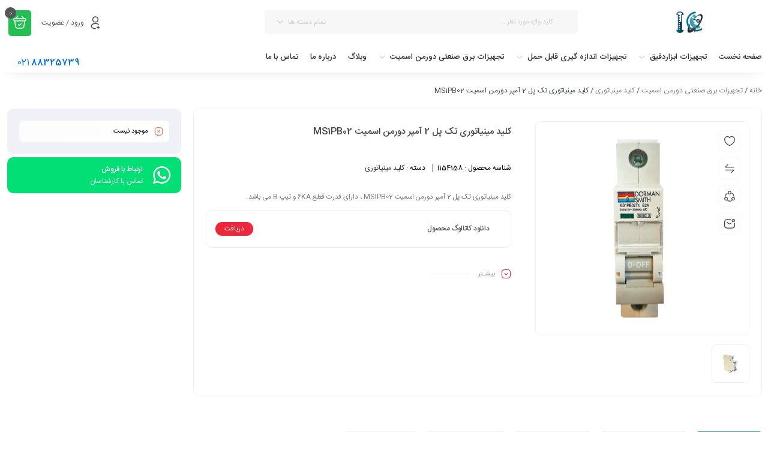

--- FILE ---
content_type: text/html; charset=UTF-8
request_url: https://instrucenter.com/product/154158-circuit-protection-devices-ms1pb02-dorman-smith/
body_size: 39736
content:
<!DOCTYPE html><html dir="rtl" lang="fa-IR"><head><meta charset="UTF-8"/><meta http-equiv="X-UA-Compatible" content="IE=edge"><meta name="viewport" content="width=device-width, initial-scale=1, maximum-scale=1, user-scalable=no"><link rel="profile" href="https://gmpg.org/xfn/11" /><link rel="pingback" href="https://instrucenter.com/xmlrpc.php"/> <script defer src="[data-uri]"></script><meta name='robots' content='index, follow, max-image-preview:large, max-snippet:-1, max-video-preview:-1' /> <!--[if lt IE 9]><script src="https://html5shim.googlecode.com/svn/trunk/html5.js"></script><![endif]--><link media="all" href="https://instrucenter.com/wp-content/cache/autoptimize/css/autoptimize_5c4b07508fe032b3b3c520e1c317e3e1.css" rel="stylesheet"><title>کلید مینیاتوری تک پل 2 آمپر دورمن اسمیت MS1PB02 - اینستروسنتر</title><meta name="description" content="کلید مینیاتوری تک پل 2 آمپر MS1PB02 ، دارای قدرت قطع 6KA و تیپ B می باشد. کلیدهای مینیاتوری سری M ساخت دورمن اسمیت، بازه ی وسیعی از جریان را در بر می گیرند." /><link rel="canonical" href="https://instrucenter.com/product/154158-circuit-protection-devices-ms1pb02-dorman-smith/" /><meta property="og:locale" content="fa_IR" /><meta property="og:type" content="article" /><meta property="og:title" content="کلید مینیاتوری تک پل 2 آمپر دورمن اسمیت MS1PB02 - اینستروسنتر" /><meta property="og:description" content="کلید مینیاتوری تک پل 2 آمپر MS1PB02 ، دارای قدرت قطع 6KA و تیپ B می باشد. کلیدهای مینیاتوری سری M ساخت دورمن اسمیت، بازه ی وسیعی از جریان را در بر می گیرند." /><meta property="og:url" content="https://instrucenter.com/product/154158-circuit-protection-devices-ms1pb02-dorman-smith/" /><meta property="og:site_name" content="اینستروسنتر" /><meta property="article:modified_time" content="2025-04-17T09:15:27+00:00" /><meta property="og:image" content="https://instrucenter.com/wp-content/uploads/2021/08/MS1PB02.jpg" /><meta property="og:image:width" content="800" /><meta property="og:image:height" content="800" /><meta property="og:image:type" content="image/jpeg" /><meta name="twitter:card" content="summary_large_image" /><meta name="twitter:label1" content="زمان تقریبی برای خواندن" /><meta name="twitter:data1" content="1 دقیقه" /> <script type="application/ld+json" class="yoast-schema-graph">{"@context":"https://schema.org","@graph":[{"@type":"WebPage","@id":"https://instrucenter.com/product/154158-circuit-protection-devices-ms1pb02-dorman-smith/","url":"https://instrucenter.com/product/154158-circuit-protection-devices-ms1pb02-dorman-smith/","name":"کلید مینیاتوری تک پل 2 آمپر دورمن اسمیت MS1PB02 - اینستروسنتر","isPartOf":{"@id":"https://instrucenter.com/#website"},"primaryImageOfPage":{"@id":"https://instrucenter.com/product/154158-circuit-protection-devices-ms1pb02-dorman-smith/#primaryimage"},"image":{"@id":"https://instrucenter.com/product/154158-circuit-protection-devices-ms1pb02-dorman-smith/#primaryimage"},"thumbnailUrl":"https://instrucenter.com/wp-content/uploads/2021/08/MS1PB02.jpg","datePublished":"2021-08-10T05:40:24+00:00","dateModified":"2025-04-17T09:15:27+00:00","description":"کلید مینیاتوری تک پل 2 آمپر MS1PB02 ، دارای قدرت قطع 6KA و تیپ B می باشد. کلیدهای مینیاتوری سری M ساخت دورمن اسمیت، بازه ی وسیعی از جریان را در بر می گیرند.","breadcrumb":{"@id":"https://instrucenter.com/product/154158-circuit-protection-devices-ms1pb02-dorman-smith/#breadcrumb"},"inLanguage":"fa-IR","potentialAction":[{"@type":"ReadAction","target":["https://instrucenter.com/product/154158-circuit-protection-devices-ms1pb02-dorman-smith/"]}]},{"@type":"ImageObject","inLanguage":"fa-IR","@id":"https://instrucenter.com/product/154158-circuit-protection-devices-ms1pb02-dorman-smith/#primaryimage","url":"https://instrucenter.com/wp-content/uploads/2021/08/MS1PB02.jpg","contentUrl":"https://instrucenter.com/wp-content/uploads/2021/08/MS1PB02.jpg","width":800,"height":800,"caption":"کلید مینیاتوری تک پل 2 آمپر دورمن اسمیت MS1PB02"},{"@type":"BreadcrumbList","@id":"https://instrucenter.com/product/154158-circuit-protection-devices-ms1pb02-dorman-smith/#breadcrumb","itemListElement":[{"@type":"ListItem","position":1,"name":"فروشگاه","item":"https://instrucenter.com/shop/"},{"@type":"ListItem","position":2,"name":"کلید مینیاتوری تک پل 2 آمپر دورمن اسمیت MS1PB02"}]},{"@type":"WebSite","@id":"https://instrucenter.com/#website","url":"https://instrucenter.com/","name":"اینستروسنتر","description":"مرجع ابزار دقیق و هیدرولیک","potentialAction":[{"@type":"SearchAction","target":{"@type":"EntryPoint","urlTemplate":"https://instrucenter.com/?s={search_term_string}"},"query-input":{"@type":"PropertyValueSpecification","valueRequired":true,"valueName":"search_term_string"}}],"inLanguage":"fa-IR"}]}</script> <link rel='dns-prefetch' href='//unpkg.com' /><link rel='stylesheet' id='elementor-post-2063-css' href='https://instrucenter.com/wp-content/cache/autoptimize/css/autoptimize_single_ed86dcd02a8c3e22df614e6ef238a10e.css?ver=1737784873' type='text/css' media='all' /><link rel='stylesheet' id='elementor-post-3030-css' href='https://instrucenter.com/wp-content/cache/autoptimize/css/autoptimize_single_20b382ea080060b226e95970343ef0ad.css?ver=1737784873' type='text/css' media='all' /><link rel='stylesheet' id='elementor-post-3038-css' href='https://instrucenter.com/wp-content/cache/autoptimize/css/autoptimize_single_2d38a77a4554ebc145d0e652ae62b5e2.css?ver=1738051398' type='text/css' media='all' /><link rel='stylesheet' id='elementor-post-22598-css' href='https://instrucenter.com/wp-content/cache/autoptimize/css/autoptimize_single_572d200e98cd662a6520ef709788203a.css?ver=1737784924' type='text/css' media='all' /> <script type="text/javascript" src="https://instrucenter.com/wp-includes/js/jquery/jquery.min.js?ver=3.7.1" id="jquery-core-js"></script> <script defer type="text/javascript" src="https://instrucenter.com/wp-includes/js/jquery/jquery-migrate.min.js?ver=3.4.1" id="jquery-migrate-js"></script> <script defer id="myajax-js-extra" src="[data-uri]"></script> <script defer type="text/javascript" src="https://instrucenter.com/wp-content/cache/autoptimize/js/autoptimize_single_e67c8d3068c4199662ffadc5b35e8b09.js?ver=1765391447" id="myajax-js"></script> <script defer type="text/javascript" src="https://instrucenter.com/wp-content/cache/autoptimize/js/autoptimize_single_3c20edbd74469f415ee1fa5b36967a68.js?ver=1765391447" id="swwetalert-js"></script> <script type="text/javascript" src="https://instrucenter.com/wp-content/plugins/woocommerce/assets/js/jquery-blockui/jquery.blockUI.min.js?ver=2.7.0-wc.9.6.0" id="jquery-blockui-js" defer="defer" data-wp-strategy="defer"></script> <script defer id="wc-add-to-cart-js-extra" src="[data-uri]"></script> <script type="text/javascript" src="https://instrucenter.com/wp-content/plugins/woocommerce/assets/js/frontend/add-to-cart.min.js?ver=9.6.0" id="wc-add-to-cart-js" defer="defer" data-wp-strategy="defer"></script> <script defer id="wc-single-product-js-extra" src="[data-uri]"></script> <script type="text/javascript" src="https://instrucenter.com/wp-content/plugins/woocommerce/assets/js/frontend/single-product.min.js?ver=9.6.0" id="wc-single-product-js" defer="defer" data-wp-strategy="defer"></script> <script type="text/javascript" src="https://instrucenter.com/wp-content/plugins/woocommerce/assets/js/js-cookie/js.cookie.min.js?ver=2.1.4-wc.9.6.0" id="js-cookie-js" defer="defer" data-wp-strategy="defer"></script> <script defer id="woocommerce-js-extra" src="[data-uri]"></script> <script type="text/javascript" src="https://instrucenter.com/wp-content/plugins/woocommerce/assets/js/frontend/woocommerce.min.js?ver=9.6.0" id="woocommerce-js" defer="defer" data-wp-strategy="defer"></script> <script defer type="text/javascript" src="https://instrucenter.com/wp-content/plugins/digits/assets/js/select2.min.js" id="select2-full-js"></script> <script defer id="zxcvbn-async-js-extra" src="[data-uri]"></script> <script defer type="text/javascript" src="https://instrucenter.com/wp-includes/js/zxcvbn-async.min.js?ver=1.0" id="zxcvbn-async-js"></script> <meta name="generator" content="Redux 4.4.9" /> <noscript><style>.woocommerce-product-gallery{opacity:1 !important}</style></noscript><meta name="generator" content="Elementor 3.27.1; features: additional_custom_breakpoints; settings: css_print_method-external, google_font-enabled, font_display-auto"><link rel="icon" href="https://instrucenter.com/wp-content/uploads/2021/12/cropped-LOGO-ABI-2-32x32.png" sizes="32x32" /><link rel="icon" href="https://instrucenter.com/wp-content/uploads/2021/12/cropped-LOGO-ABI-2-192x192.png" sizes="192x192" /><link rel="apple-touch-icon" href="https://instrucenter.com/wp-content/uploads/2021/12/cropped-LOGO-ABI-2-180x180.png" /><meta name="msapplication-TileImage" content="https://instrucenter.com/wp-content/uploads/2021/12/cropped-LOGO-ABI-2-270x270.png" /></head><body class="rtl product-template-default single single-product postid-9060 wp-embed-responsive theme-mweb-digiland-pro woocommerce woocommerce-page woocommerce-no-js mweb-body labelstyle_three elementor-default elementor-template-full-width elementor-kit-2063 elementor-page-22598" itemscope  itemtype="https://schema.org/WebPage" ><div class="togglesidebar cart_sidebar"><div class="cart_sidebar_wrap"><div class="cart_sidebar_head"><div class="cart_sidebar_close close_sidebar" data-class="open_cart_sidebar"><svg class="pack-theme" viewBox="0 0 24 24"><use xlink:href="https://instrucenter.com/wp-content/themes/mweb-digiland-pro/assets/images/icons.svg#close-square"></use></svg></div> <strong>سبد خرید</strong><div class="cart_count">0</div></div><div class="widget_shopping_cart_content"><form id="mweb-mini-cart-form" action="https://instrucenter.com/cart/" method="post"> <input type="hidden" id="_wpnonce" name="_wpnonce" value="0c31e5ade0" /><input type="hidden" name="_wp_http_referer" value="/product/154158-circuit-protection-devices-ms1pb02-dorman-smith/" /></form><p class="woocommerce-mini-cart__empty-message"><svg class="pack-theme" viewBox="0 0 24 24"><use xlink:href="https://instrucenter.com/wp-content/themes/mweb-digiland-pro/assets/images/icons.svg#bag-2"></use></svg>سبد خرید شما خالی است.</p></div></div></div><div class="elm_form_w account_action"><div class="title">حساب کاربری</div><div class="login_wrap"><form id="mweb_login" action="#0" method="post"><p class="form-row-wide row-username1"> <svg class="pack-theme" viewBox="0 0 24 24"><use xlink:href="https://instrucenter.com/wp-content/themes/mweb-digiland-pro/assets/images/icons.svg#user"></use></svg> <span class="username"><input id="signin_email" name="signin_email" type="text" placeholder="نام کاربری یا شماره موبایل" required></span></p><p class="form-row-wide row-password1"> <svg class="pack-theme" viewBox="0 0 24 24"><use xlink:href="https://instrucenter.com/wp-content/themes/mweb-digiland-pro/assets/images/icons.svg#password-check"></use></svg> <span class="password"><input id="signin_password" name="signin_password" type="password" placeholder="گذرواژه" required></span></p><div class="flex_row flex_space-between margin_10"> <label class="label_remember_me"><input type="checkbox" id="remember-me" name="remember-me"><span class="remember_me">مرا به خاطر بسپار</span></label></div><p id="message"></p> <input type="hidden" name="action" value="ajax_login" /> <input type="hidden" name="type" value="default" /><div class="flex_row"> <input type="submit" value="ورود به حساب کاربری"> <a class="lost" href="https://instrucenter.com?login=true&type=forgot-password">فراموشی گذرواژه؟</a></div></form> <span class="seprator"><i>یا</i></span><div class="create_account"><span class="button"><svg class="pack-theme" viewBox="0 0 24 24"><use xlink:href="https://instrucenter.com/wp-content/themes/mweb-digiland-pro/assets/images/icons.svg#profile-add"></use></svg> ساخت حساب کاربری</span></div></div><div class="register_wrap"> <i class="close_modal"><svg class="pack-theme" viewBox="0 0 24 24"><use xlink:href="https://instrucenter.com/wp-content/themes/mweb-digiland-pro/assets/images/icons.svg#close-square"></use></svg></i><form id="mweb_register" action="#0" method="post"><p class="form-row-wide row-mobile"> <span class="woocommerce-input-wrapper mobile"><svg class="pack-theme" viewBox="0 0 24 24"><use xlink:href="https://instrucenter.com/wp-content/themes/mweb-digiland-pro/assets/images/icons.svg#mobile"></use></svg><input type="text" name="phone_number" placeholder="شماره موبایل - - - - - - - - - 09" value="" maxlength="11" required=""></span></p> <span class="form-row-wide mail"> <svg class="pack-theme" viewBox="0 0 24 24"><use xlink:href="https://instrucenter.com/wp-content/themes/mweb-digiland-pro/assets/images/icons.svg#sms"></use></svg> <input type="email" name="signup_email" id="signup_email" value="" placeholder="پست الکترونیک" required=""> </span> <span class="form-row-wide password"> <svg class="pack-theme" viewBox="0 0 24 24"><use xlink:href="https://instrucenter.com/wp-content/themes/mweb-digiland-pro/assets/images/icons.svg#password-check"></use></svg> <input type="password" name="signup_pass" id="signup_pass" value="" placeholder="گذرواژه" required=""><p class="help-block">حداقل 8 کاراکتر</p> </span><p id="message"></p> <input type="hidden" name="type" value="default" /> <input type="hidden" name="action" value="ajax_register" /><div class="flex_row"> <input type="submit" class="wp_register_btn" value="عضویت"></div></form></div></div><div data-elementor-type="header" data-elementor-id="3030" class="elementor elementor-3030 elementor-location-header" data-elementor-post-type="elementor_library"><section class="elementor-section elementor-top-section elementor-element elementor-element-6f761d8 elementor-section-boxed elementor-section-height-default elementor-section-height-default" data-id="6f761d8" data-element_type="section" data-settings="{&quot;background_background&quot;:&quot;classic&quot;}"><div class="elementor-container elementor-column-gap-default"><div class="elementor-column elementor-col-33 elementor-top-column elementor-element elementor-element-258c976f" data-id="258c976f" data-element_type="column"><div class="elementor-widget-wrap elementor-element-populated"><div class="elementor-element elementor-element-4c6925b5 elementor-widget-mobile__width-auto elementor-widget elementor-widget-my-header-logo" data-id="4c6925b5" data-element_type="widget" data-widget_type="my-header-logo.default"><div class="elementor-widget-container"><div class="logo elm_logo align_center"  itemscope  itemtype="https://schema.org/Organization" > <a href="https://instrucenter.com/" title="اینستروسنتر"> <img src="https://instrucenter.com/wp-content/uploads/2021/09/logo-fal-blue.webp"  width="159" height="39" alt="اینستروسنتر" > </a><meta itemprop="name" content="اینستروسنتر"></div></div></div></div></div><div class="elementor-column elementor-col-33 elementor-top-column elementor-element elementor-element-4301874" data-id="4301874" data-element_type="column"><div class="elementor-widget-wrap elementor-element-populated"><div class="elementor-element elementor-element-79a91c61 elementor-widget elementor-widget-my-header-search" data-id="79a91c61" data-element_type="widget" data-widget_type="my-header-search.default"><div class="elementor-widget-container"><form class="search_wrap elm_search elm_has_cat" id="ajax-form-search" method="get" action="https://instrucenter.com/"><div class="search_category has_cat_title"><span class="btn_search_cat el_cat_title">تمام دسته ها <svg class="pack-theme" viewBox="0 0 24 24"><use xlink:href="https://instrucenter.com/wp-content/themes/mweb-digiland-pro/assets/images/icons.svg#arrow-down"></use></svg></span><ul class="vertical_scroll_css"><li class="current" data-id="0">تمام دسته ها</li><li data-id="682">LCR متر</li><li data-id="700">آنالایزر و نشت یاب گاز</li><li data-id="702">ارت‌ سنج</li><li data-id="881">اسیلوسکوپ</li><li data-id="809">اندازه گیری پارامترهای الکتریکی</li><li data-id="810">اندازه گیری پارامترهای شیمیایی</li><li data-id="910">اندازه گیری جریان باد</li><li data-id="717">اندازه گیری دما</li><li data-id="743">اندازه گیری دما</li><li data-id="739">اندازه گیری رطوبت</li><li data-id="93458">اندازه گیری صوت</li><li data-id="781">اندازه گیری فشار</li><li data-id="800">اندازه گیری نور</li><li data-id="794">اندازه گیری نیرو و گشتاور</li><li data-id="681">بادسنج</li><li data-id="940">بی‌متال</li><li data-id="696">پارتیکل‌کانتر</li><li data-id="684">پاور متر</li><li data-id="709">تاکومتر</li><li data-id="742">تجهیزات ابزاردقیق</li><li data-id="786">تجهیزات اندازه گیری فشار</li><li data-id="930">تجهیزات اندازه گیری قابل حمل</li><li data-id="887">تجهیزات برق صنعتی دورمن اسمیت</li><li data-id="688">ترازوی دیجیتال آزمایشگاهی</li><li data-id="737">ترانسميتر خواص شيميايي</li><li data-id="728">ترانسمیتر الکتریکی</li><li data-id="634">ترانسمیتر دما و رطوبت</li><li data-id="924">ترانسمیتر دور</li><li data-id="633">ترانسمیتر فشار</li><li data-id="732">ترانسمیتر نور</li><li data-id="736">ترانسمیتر نیرو و گشتاور</li><li data-id="670">ترمومتر تماسی</li><li data-id="637">ترمومتر عقربه ای</li><li data-id="672">ترمومتر لیزری</li><li data-id="783">تست گیج فشار</li><li data-id="701">تستر باتری</li><li data-id="699">تستر و زوج یاب شبکه</li><li data-id="710">تستر ولتاژ</li><li data-id="705">توالي سنج فاز</li><li data-id="645">چشمی روغن</li><li data-id="894">درخشندگی سنج</li><li data-id="711">دوربین حرارتی</li><li data-id="915">دیتالاگر دما و رطوبت</li><li data-id="916">دیتالاگر صوت</li><li data-id="919">دیتالاگر فشار</li><li data-id="678">رطوبت سنج جامدات</li><li data-id="893">رطوبت‌سنج محیطی</li><li data-id="695">رنگ سنج</li><li data-id="741">روتاری پدل</li><li data-id="764">روتامتر</li><li data-id="94929">روتامتر اکریلیک</li><li data-id="94915">روتامتر تابلویی</li><li data-id="94912">روتامتر خطی</li><li data-id="94922">روتامتر شیشه ای</li><li data-id="94918">روتامتر مایع</li><li data-id="94916">روتامتر هوا</li><li data-id="738">سایر تجهیزات الکتریکی</li><li data-id="845">سایر تجهیزات اندازه گیری</li><li data-id="769">سطح سنج</li><li data-id="740">سطح سنج التراسونیک</li><li data-id="942">سطح سنج الکترومکانیکی</li><li data-id="776">سطح سنج خازنی</li><li data-id="778">سطح سنج هیدرواستاتیک</li><li data-id="715">سنجش خواص آب</li><li data-id="746">سنسور دمای غیر تماسی</li><li data-id="943">سوئیچ سطح RF</li><li data-id="698">سولارمتر</li><li data-id="690">صدا سنج</li><li data-id="94982">ضخامت سنج رنگ و پوشش</li><li data-id="94983">ضخامت سنج فلز</li><li data-id="713">ضخامت‌سنج دیجیتال</li><li data-id="723">فانکشن ژنراتور</li><li data-id="724">فرکانس متر</li><li data-id="692">فشارسنج تفاضلی</li><li data-id="754">فلومتر</li><li data-id="756">فلومتر التراسونیک</li><li data-id="755">فلومتر توربینی</li><li data-id="914">فلومتر دنده ای</li><li data-id="757">فلومتر مغناطیسی</li><li data-id="671">کاليبراتور دما قابل حمل</li><li data-id="685">کاليبراتور ولتاژ و جريان</li><li data-id="691">کالیبراتور صوت</li><li data-id="847">کدورت سنج</li><li data-id="679">کلمپ آمپرمتر</li><li data-id="933">کلید اتوماتیک کامپکت</li><li data-id="941">کلید حرارتی</li><li data-id="932">کلید محافظ جان</li><li data-id="931">کلید مینیاتوری</li><li data-id="939">کنتاکتور</li><li data-id="687">گشتاور سنج</li><li data-id="680">گوس متر</li><li data-id="635">گیج فشار آنالوگ</li><li data-id="689">لرزش‌سنج</li><li data-id="913">لول سوئیچ شناوری</li><li data-id="780">لول گیج مغناطیسی</li><li data-id="697">لومن متر</li><li data-id="94238">متر لیزری</li><li data-id="879">منبع تغذيه</li><li data-id="704">مولتی متر</li><li data-id="703">ميگر</li><li data-id="683">میلی اهم متر</li><li data-id="712">نشت یاب امواج مایکروفر</li><li data-id="693">نور سنج</li><li data-id="686">نيروسنج دیجیتال</li><li data-id="883">هند پمپ فشار</li><li data-id="707">ویدئو بروسکوپ</li><li data-id="694">یو وی لایت متر</li></ul></div><span class="search_clear"><svg class="pack-theme" viewBox="0 0 24 24"><use xlink:href="https://instrucenter.com/wp-content/themes/mweb-digiland-pro/assets/images/icons.svg#close-circle"></use></svg></span><span class="search_icon"><svg class="pack-theme" viewBox="0 0 24 24"><use xlink:href="https://instrucenter.com/wp-content/themes/mweb-digiland-pro/assets/images/icons.svg#search"></use></svg></span><input type="text" id="search-form-text" class="search-field" value="" name="s" placeholder="کلید واژه مورد نظر ..." /><button> جستجو </button><input type="hidden" name="post_type" value="product" /><input type="hidden" id="search_cat_id" name="cat_id" value="" /><div id="ajax-search-result"></div></form></div></div></div></div><div class="elementor-column elementor-col-33 elementor-top-column elementor-element elementor-element-3e9203da" data-id="3e9203da" data-element_type="column"><div class="elementor-widget-wrap elementor-element-populated"><div class="elementor-element elementor-element-4d9951d1 elementor-widget__width-auto elementor-widget elementor-widget-my-header-user" data-id="4d9951d1" data-element_type="widget" data-widget_type="my-header-user.default"><div class="elementor-widget-container"> <a class="user_login login_btn elm_user_btn el_is_text" href="https://instrucenter.com/my-account/"> <svg class="pack-theme" viewBox="0 0 24 24"><use xlink:href="https://instrucenter.com/wp-content/themes/mweb-digiland-pro/assets/images/icons.svg#profile-add"></use></svg><p>ورود / عضویت</p> </a></div></div><div class="elementor-element elementor-element-4e7f4cd0 elementor-widget__width-auto elementor-widget elementor-widget-my-header-cart" data-id="4e7f4cd0" data-element_type="widget" data-widget_type="my-header-cart.default"><div class="elementor-widget-container"><div class="top_icons shop_cart get_sidebar elm_cart_s" data-class="open_cart_sidebar"> <a class="head_cart_total" href="https://instrucenter.com/cart/" title="مشاهده سبد خرید"> <span class="shop-badge header-cart-count">0 </span><svg class="pack-theme" viewBox="0 0 24 24"><use xlink:href="https://instrucenter.com/wp-content/themes/mweb-digiland-pro/assets/images/icons.svg#bag-tick"></use></svg></a></div></div></div></div></div></div></section><section class="elementor-section elementor-top-section elementor-element elementor-element-289241b5 elementor-section-boxed elementor-section-height-default elementor-section-height-default" data-id="289241b5" data-element_type="section" data-settings="{&quot;background_background&quot;:&quot;gradient&quot;}"><div class="elementor-container elementor-column-gap-no"><div class="elementor-column elementor-col-50 elementor-top-column elementor-element elementor-element-46c5947a" data-id="46c5947a" data-element_type="column" data-settings="{&quot;background_background&quot;:&quot;gradient&quot;}"><div class="elementor-widget-wrap elementor-element-populated"><div class="elementor-element elementor-element-1db1da9d elementor-widget elementor-widget-my-header-menu" data-id="1db1da9d" data-element_type="widget" data-widget_type="my-header-menu.default"><div class="elementor-widget-container"><div id="navigation" class="mweb-drop-down mweb-main-menu main_menu_align"><ul id="menu-%d9%85%d9%86%d9%88%db%8c-%d8%a7%d8%b5%d9%84%db%8c" class="menu"><li  class="level-0 menu-item-19417 std-menu menu-item menu-item-type-post_type menu-item-object-page menu-item-home" ><a href="https://instrucenter.com/"><span class="el_text">صفحه نخست</span></a></li><li  class="level-0 menu-item-19420 std-menu menu-item menu-item-type-taxonomy menu-item-object-product_cat menu-item-has-children" ><a href="https://instrucenter.com/product-category/instrumentation/"><span class="el_text">تجهیزات ابزاردقیق</span><span class="el_arrow"><svg class="pack-theme" viewBox="0 0 24 24"><use xlink:href="https://instrucenter.com/wp-content/themes/mweb-digiland-pro/assets/images/icons.svg#arrow-down"></use></svg></span></a><ul class="sub-menu" ><li  class="level-1 menu-item-20365 std-menu menu-item menu-item-type-taxonomy menu-item-object-product_cat" ><a href="https://instrucenter.com/product-category/instrumentation/wind/">اندازه گیری جریان باد</a></li><li  class="level-1 menu-item-20366 std-menu menu-item menu-item-type-taxonomy menu-item-object-product_cat menu-item-has-children" ><a href="https://instrucenter.com/product-category/instrumentation/flow/">فلومتر<span class="el_arrow"><svg class="pack-theme" viewBox="0 0 24 24"><use xlink:href="https://instrucenter.com/wp-content/themes/mweb-digiland-pro/assets/images/icons.svg#arrow-down"></use></svg></span></a><ul class="sub-menu" ><li  class="level-2 menu-item-20367 std-menu menu-item menu-item-type-taxonomy menu-item-object-product_cat menu-item-has-children" ><a href="https://instrucenter.com/product-category/instrumentation/flow/rotameter/">روتامتر<span class="el_arrow"><svg class="pack-theme" viewBox="0 0 24 24"><use xlink:href="https://instrucenter.com/wp-content/themes/mweb-digiland-pro/assets/images/icons.svg#arrow-down"></use></svg></span></a><ul class="sub-menu" ><li  class="level-3 menu-item-21665 std-menu menu-item menu-item-type-taxonomy menu-item-object-product_cat" ><a href="https://instrucenter.com/product-category/instrumentation/flow/rotameter/linear-rotameter/">روتامتر خطی</a></li><li  class="level-3 menu-item-21666 std-menu menu-item menu-item-type-taxonomy menu-item-object-product_cat" ><a href="https://instrucenter.com/product-category/instrumentation/flow/rotameter/glass-rotameter/">روتامتر شیشه ای</a></li><li  class="level-3 menu-item-21667 std-menu menu-item menu-item-type-taxonomy menu-item-object-product_cat" ><a href="https://instrucenter.com/product-category/instrumentation/flow/rotameter/liquid-rotameter/">روتامتر مایع</a></li><li  class="level-3 menu-item-21668 std-menu menu-item menu-item-type-taxonomy menu-item-object-product_cat" ><a href="https://instrucenter.com/product-category/instrumentation/flow/rotameter/gas-rotameter/">روتامتر هوا</a></li><li  class="level-3 menu-item-21664 std-menu menu-item menu-item-type-taxonomy menu-item-object-product_cat" ><a href="https://instrucenter.com/product-category/instrumentation/flow/rotameter/panel-rotameter/">روتامتر تابلویی</a></li><li  class="level-3 menu-item-21669 std-menu menu-item menu-item-type-taxonomy menu-item-object-product_cat" ><a href="https://instrucenter.com/product-category/instrumentation/flow/rotameter/acrylic-rotameter/">روتامتر اکریلیک</a></li></ul></li><li  class="level-2 menu-item-20395 std-menu menu-item menu-item-type-taxonomy menu-item-object-product_cat" ><a href="https://instrucenter.com/product-category/instrumentation/flow/ultrasonic-flow-meter/">فلومتر التراسونیک</a></li><li  class="level-2 menu-item-20396 std-menu menu-item menu-item-type-taxonomy menu-item-object-product_cat" ><a href="https://instrucenter.com/product-category/instrumentation/flow/electromagnetic-flow-meter/">فلومتر مغناطیسی</a></li><li  class="level-2 menu-item-20397 std-menu menu-item menu-item-type-taxonomy menu-item-object-product_cat" ><a href="https://instrucenter.com/product-category/instrumentation/flow/oval-gear-flow-meter/">فلومتر دنده ای</a></li><li  class="level-2 menu-item-20394 std-menu menu-item menu-item-type-taxonomy menu-item-object-product_cat" ><a href="https://instrucenter.com/product-category/instrumentation/flow/turbine-flow-meter/">فلومتر توربینی</a></li></ul></li><li  class="level-1 menu-item-20360 std-menu menu-item menu-item-type-taxonomy menu-item-object-product_cat menu-item-has-children" ><a href="https://instrucenter.com/product-category/instrumentation/temperature/">اندازه گیری دما<span class="el_arrow"><svg class="pack-theme" viewBox="0 0 24 24"><use xlink:href="https://instrucenter.com/wp-content/themes/mweb-digiland-pro/assets/images/icons.svg#arrow-down"></use></svg></span></a><ul class="sub-menu" ><li  class="level-2 menu-item-20399 std-menu menu-item menu-item-type-taxonomy menu-item-object-product_cat" ><a href="https://instrucenter.com/product-category/instrumentation/temperature/temperature-transmitter/">ترانسمیتر دما و رطوبت</a></li><li  class="level-2 menu-item-20400 std-menu menu-item menu-item-type-taxonomy menu-item-object-product_cat" ><a href="https://instrucenter.com/product-category/instrumentation/temperature/analogue-temperature-gauge-bourden-tube/">ترمومتر عقربه ای</a></li><li  class="level-2 menu-item-20398 std-menu menu-item menu-item-type-taxonomy menu-item-object-product_cat" ><a href="https://instrucenter.com/product-category/instrumentation/temperature/non-contact-temperature-sensors-ir-laser/">سنسور دمای غیر تماسی</a></li></ul></li><li  class="level-1 menu-item-20368 std-menu menu-item menu-item-type-taxonomy menu-item-object-product_cat menu-item-has-children" ><a href="https://instrucenter.com/product-category/instrumentation/level-measurement/">سطح سنج<span class="el_arrow"><svg class="pack-theme" viewBox="0 0 24 24"><use xlink:href="https://instrucenter.com/wp-content/themes/mweb-digiland-pro/assets/images/icons.svg#arrow-down"></use></svg></span></a><ul class="sub-menu" ><li  class="level-2 menu-item-20404 std-menu menu-item menu-item-type-taxonomy menu-item-object-product_cat" ><a href="https://instrucenter.com/product-category/instrumentation/level-measurement/ultrasonic-level-meter/">سطح سنج التراسونیک</a></li><li  class="level-2 menu-item-20405 std-menu menu-item menu-item-type-taxonomy menu-item-object-product_cat" ><a href="https://instrucenter.com/product-category/instrumentation/level-measurement/rotary-paddle-level-switch/">روتاری پدل</a></li><li  class="level-2 menu-item-20401 std-menu menu-item menu-item-type-taxonomy menu-item-object-product_cat" ><a href="https://instrucenter.com/product-category/instrumentation/level-measurement/capacitive-level-meter/">سطح سنج خازنی</a></li><li  class="level-2 menu-item-20407 std-menu menu-item menu-item-type-taxonomy menu-item-object-product_cat" ><a href="https://instrucenter.com/product-category/instrumentation/level-measurement/electromechanical-level-meter/">سطح سنج الکترومکانیکی</a></li><li  class="level-2 menu-item-20402 std-menu menu-item menu-item-type-taxonomy menu-item-object-product_cat" ><a href="https://instrucenter.com/product-category/instrumentation/level-measurement/hydrostatic-level-sensors/">سطح سنج هیدرواستاتیک</a></li><li  class="level-2 menu-item-20408 std-menu menu-item menu-item-type-taxonomy menu-item-object-product_cat" ><a href="https://instrucenter.com/product-category/instrumentation/level-measurement/rf-level-detectionn/">سوئیچ سطح RF</a></li><li  class="level-2 menu-item-20406 std-menu menu-item menu-item-type-taxonomy menu-item-object-product_cat" ><a href="https://instrucenter.com/product-category/instrumentation/level-measurement/float-level-switch/">لول سوئیچ شناوری</a></li><li  class="level-2 menu-item-20403 std-menu menu-item menu-item-type-taxonomy menu-item-object-product_cat" ><a href="https://instrucenter.com/product-category/instrumentation/level-measurement/magnetic-level-gage/">لول گیج مغناطیسی</a></li></ul></li><li  class="level-1 menu-item-20369 std-menu menu-item menu-item-type-taxonomy menu-item-object-product_cat menu-item-has-children" ><a href="https://instrucenter.com/product-category/instrumentation/pressure-measurement/">اندازه گیری فشار<span class="el_arrow"><svg class="pack-theme" viewBox="0 0 24 24"><use xlink:href="https://instrucenter.com/wp-content/themes/mweb-digiland-pro/assets/images/icons.svg#arrow-down"></use></svg></span></a><ul class="sub-menu" ><li  class="level-2 menu-item-20409 std-menu menu-item menu-item-type-taxonomy menu-item-object-product_cat" ><a href="https://instrucenter.com/product-category/instrumentation/pressure-measurement/468-calibration-pomp/">هند پمپ فشار</a></li><li  class="level-2 menu-item-20412 std-menu menu-item menu-item-type-taxonomy menu-item-object-product_cat" ><a href="https://instrucenter.com/product-category/instrumentation/pressure-measurement/digital-pressure-gauge/">تست گیج فشار</a></li><li  class="level-2 menu-item-20411 std-menu menu-item menu-item-type-taxonomy menu-item-object-product_cat" ><a href="https://instrucenter.com/product-category/instrumentation/pressure-measurement/analog-pressure-gauge/">گیج فشار آنالوگ</a></li><li  class="level-2 menu-item-20410 std-menu menu-item menu-item-type-taxonomy menu-item-object-product_cat" ><a href="https://instrucenter.com/product-category/instrumentation/pressure-measurement/pressure-transmitter/">ترانسمیتر فشار</a></li></ul></li><li  class="level-1 menu-item-20393 std-menu menu-item menu-item-type-taxonomy menu-item-object-product_cat" ><a href="https://instrucenter.com/product-category/instrumentation/level-indicator/">چشمی روغن</a></li></ul></li><li  class="level-0 menu-item-19421 std-menu menu-item menu-item-type-taxonomy menu-item-object-product_cat menu-item-has-children" ><a href="https://instrucenter.com/product-category/portable-test-equipment/"><span class="el_text">تجهیزات اندازه گیری قابل حمل</span><span class="el_arrow"><svg class="pack-theme" viewBox="0 0 24 24"><use xlink:href="https://instrucenter.com/wp-content/themes/mweb-digiland-pro/assets/images/icons.svg#arrow-down"></use></svg></span></a><ul class="sub-menu" ><li  class="level-1 menu-item-20372 std-menu menu-item menu-item-type-taxonomy menu-item-object-product_cat menu-item-has-children" ><a href="https://instrucenter.com/product-category/portable-test-equipment/electronical-test-equipments/">اندازه گیری پارامترهای الکتریکی<span class="el_arrow"><svg class="pack-theme" viewBox="0 0 24 24"><use xlink:href="https://instrucenter.com/wp-content/themes/mweb-digiland-pro/assets/images/icons.svg#arrow-down"></use></svg></span></a><ul class="sub-menu" ><li  class="level-2 menu-item-20373 std-menu menu-item menu-item-type-taxonomy menu-item-object-product_cat" ><a href="https://instrucenter.com/product-category/portable-test-equipment/electronical-test-equipments/lcr-meter-capacitance-meter/">LCR متر</a></li><li  class="level-2 menu-item-20374 std-menu menu-item menu-item-type-taxonomy menu-item-object-product_cat" ><a href="https://instrucenter.com/product-category/portable-test-equipment/electronical-test-equipments/earth-tester/">ارت‌ سنج</a></li><li  class="level-2 menu-item-20375 std-menu menu-item menu-item-type-taxonomy menu-item-object-product_cat" ><a href="https://instrucenter.com/product-category/portable-test-equipment/electronical-test-equipments/oscilloscope/">اسیلوسکوپ</a></li><li  class="level-2 menu-item-20376 std-menu menu-item menu-item-type-taxonomy menu-item-object-product_cat" ><a href="https://instrucenter.com/product-category/portable-test-equipment/electronical-test-equipments/power-analayzer-watt-meter/">پاور متر</a></li><li  class="level-2 menu-item-20377 std-menu menu-item menu-item-type-taxonomy menu-item-object-product_cat" ><a href="https://instrucenter.com/product-category/portable-test-equipment/electronical-test-equipments/electrical-transmitter/">ترانسمیتر الکتریکی</a></li><li  class="level-2 menu-item-20378 std-menu menu-item menu-item-type-taxonomy menu-item-object-product_cat" ><a href="https://instrucenter.com/product-category/portable-test-equipment/electronical-test-equipments/battery-tester/">تستر باتری</a></li><li  class="level-2 menu-item-20379 std-menu menu-item menu-item-type-taxonomy menu-item-object-product_cat" ><a href="https://instrucenter.com/product-category/portable-test-equipment/electronical-test-equipments/lan-cable-tester/">تستر و زوج یاب شبکه</a></li><li  class="level-2 menu-item-20380 std-menu menu-item menu-item-type-taxonomy menu-item-object-product_cat" ><a href="https://instrucenter.com/product-category/portable-test-equipment/electronical-test-equipments/electrical-tester-voltage-detector/">تستر ولتاژ</a></li><li  class="level-2 menu-item-20381 std-menu menu-item menu-item-type-taxonomy menu-item-object-product_cat" ><a href="https://instrucenter.com/product-category/portable-test-equipment/electronical-test-equipments/emf-tester/">گوس متر</a></li><li  class="level-2 menu-item-20382 std-menu menu-item menu-item-type-taxonomy menu-item-object-product_cat" ><a href="https://instrucenter.com/product-category/portable-test-equipment/electronical-test-equipments/phase-rotation/">توالي سنج فاز</a></li><li  class="level-2 menu-item-20383 std-menu menu-item menu-item-type-taxonomy menu-item-object-product_cat" ><a href="https://instrucenter.com/product-category/portable-test-equipment/electronical-test-equipments/other-electronic-equipment/">سایر تجهیزات الکتریکی</a></li><li  class="level-2 menu-item-20422 std-menu menu-item menu-item-type-taxonomy menu-item-object-product_cat" ><a href="https://instrucenter.com/product-category/portable-test-equipment/electronical-test-equipments/function-jenerator/">فانکشن ژنراتور</a></li><li  class="level-2 menu-item-20423 std-menu menu-item menu-item-type-taxonomy menu-item-object-product_cat" ><a href="https://instrucenter.com/product-category/portable-test-equipment/electronical-test-equipments/frequency-counter/">فرکانس متر</a></li><li  class="level-2 menu-item-20424 std-menu menu-item menu-item-type-taxonomy menu-item-object-product_cat" ><a href="https://instrucenter.com/product-category/portable-test-equipment/electronical-test-equipments/voltage-and-current-calibrator/">کاليبراتور ولتاژ و جريان</a></li><li  class="level-2 menu-item-20425 std-menu menu-item menu-item-type-taxonomy menu-item-object-product_cat" ><a href="https://instrucenter.com/product-category/portable-test-equipment/electronical-test-equipments/clamp-meter/">کلمپ آمپرمتر</a></li><li  class="level-2 menu-item-20426 std-menu menu-item menu-item-type-taxonomy menu-item-object-product_cat" ><a href="https://instrucenter.com/product-category/portable-test-equipment/electronical-test-equipments/power-supply/">منبع تغذيه</a></li><li  class="level-2 menu-item-20427 std-menu menu-item menu-item-type-taxonomy menu-item-object-product_cat" ><a href="https://instrucenter.com/product-category/portable-test-equipment/electronical-test-equipments/multimeter/">مولتی متر</a></li><li  class="level-2 menu-item-20428 std-menu menu-item menu-item-type-taxonomy menu-item-object-product_cat" ><a href="https://instrucenter.com/product-category/portable-test-equipment/electronical-test-equipments/insulation-tester/">ميگر</a></li><li  class="level-2 menu-item-20429 std-menu menu-item menu-item-type-taxonomy menu-item-object-product_cat" ><a href="https://instrucenter.com/product-category/portable-test-equipment/electronical-test-equipments/miliohm-meter/">میلی اهم متر</a></li></ul></li><li  class="level-1 menu-item-20384 std-menu menu-item menu-item-type-taxonomy menu-item-object-product_cat menu-item-has-children" ><a href="https://instrucenter.com/product-category/portable-test-equipment/chemical-test-equipment/">اندازه گیری پارامترهای شیمیایی<span class="el_arrow"><svg class="pack-theme" viewBox="0 0 24 24"><use xlink:href="https://instrucenter.com/wp-content/themes/mweb-digiland-pro/assets/images/icons.svg#arrow-down"></use></svg></span></a><ul class="sub-menu" ><li  class="level-2 menu-item-20385 std-menu menu-item menu-item-type-taxonomy menu-item-object-product_cat" ><a href="https://instrucenter.com/product-category/portable-test-equipment/chemical-test-equipment/analyzer-gas/">آنالایزر و نشت یاب گاز</a></li><li  class="level-2 menu-item-20386 std-menu menu-item menu-item-type-taxonomy menu-item-object-product_cat" ><a href="https://instrucenter.com/product-category/portable-test-equipment/chemical-test-equipment/chemical-transmitter/">ترانسميتر خواص شيميايي</a></li><li  class="level-2 menu-item-20430 std-menu menu-item menu-item-type-taxonomy menu-item-object-product_cat" ><a href="https://instrucenter.com/product-category/portable-test-equipment/chemical-test-equipment/water-quality-testers/">سنجش خواص آب</a></li><li  class="level-2 menu-item-20431 std-menu menu-item menu-item-type-taxonomy menu-item-object-product_cat" ><a href="https://instrucenter.com/product-category/portable-test-equipment/chemical-test-equipment/turbidity-meter/">کدورت سنج</a></li></ul></li><li  class="level-1 menu-item-20414 std-menu menu-item menu-item-type-taxonomy menu-item-object-product_cat" ><a href="https://instrucenter.com/product-category/portable-test-equipment/air-velocity-meter-anemometer/">بادسنج</a></li><li  class="level-1 menu-item-20415 std-menu menu-item menu-item-type-taxonomy menu-item-object-product_cat menu-item-has-children" ><a href="https://instrucenter.com/product-category/portable-test-equipment/temperature-test-equipment/">اندازه گیری دما<span class="el_arrow"><svg class="pack-theme" viewBox="0 0 24 24"><use xlink:href="https://instrucenter.com/wp-content/themes/mweb-digiland-pro/assets/images/icons.svg#arrow-down"></use></svg></span></a><ul class="sub-menu" ><li  class="level-2 menu-item-20432 std-menu menu-item menu-item-type-taxonomy menu-item-object-product_cat" ><a href="https://instrucenter.com/product-category/portable-test-equipment/temperature-test-equipment/contact-portable-thermometer/">ترمومتر تماسی</a></li><li  class="level-2 menu-item-20436 std-menu menu-item menu-item-type-taxonomy menu-item-object-product_cat" ><a href="https://instrucenter.com/product-category/portable-test-equipment/temperature-test-equipment/">کاليبراتور دما قابل حمل</a></li><li  class="level-2 menu-item-20435 std-menu menu-item menu-item-type-taxonomy menu-item-object-product_cat" ><a href="https://instrucenter.com/product-category/portable-test-equipment/temperature-test-equipment/temperature-humidity-datalogger/">دیتالاگر دما و رطوبت</a></li><li  class="level-2 menu-item-20434 std-menu menu-item menu-item-type-taxonomy menu-item-object-product_cat" ><a href="https://instrucenter.com/product-category/portable-test-equipment/temperature-test-equipment/thermal-imager/">دوربین حرارتی</a></li><li  class="level-2 menu-item-20433 std-menu menu-item menu-item-type-taxonomy menu-item-object-product_cat" ><a href="https://instrucenter.com/product-category/portable-test-equipment/temperature-test-equipment/non-contact-thermometer/">ترمومتر لیزری</a></li></ul></li><li  class="level-1 menu-item-20416 std-menu menu-item menu-item-type-taxonomy menu-item-object-product_cat menu-item-has-children" ><a href="https://instrucenter.com/product-category/portable-test-equipment/humidity/">اندازه گیری رطوبت<span class="el_arrow"><svg class="pack-theme" viewBox="0 0 24 24"><use xlink:href="https://instrucenter.com/wp-content/themes/mweb-digiland-pro/assets/images/icons.svg#arrow-down"></use></svg></span></a><ul class="sub-menu" ><li  class="level-2 menu-item-20438 std-menu menu-item menu-item-type-taxonomy menu-item-object-product_cat" ><a href="https://instrucenter.com/product-category/portable-test-equipment/humidity/portable-hiumidity-meter/">رطوبت‌سنج محیطی</a></li><li  class="level-2 menu-item-20437 std-menu menu-item menu-item-type-taxonomy menu-item-object-product_cat" ><a href="https://instrucenter.com/product-category/portable-test-equipment/humidity/176-%d8%b1%d8%b7%d9%88%d8%a8%d8%aa-%d8%b3%d9%86%d8%ac-%d8%ac%d8%a7%d9%85%d8%af%d8%a7%d8%aa-%d9%86%d9%85-%d8%b3%d9%86%d8%ac-moisture-meter/">رطوبت سنج جامدات</a></li></ul></li><li  class="level-1 menu-item-20417 std-menu menu-item menu-item-type-taxonomy menu-item-object-product_cat menu-item-has-children" ><a href="https://instrucenter.com/product-category/portable-test-equipment/sound-test-equipment/">اندازه گیری صوت<span class="el_arrow"><svg class="pack-theme" viewBox="0 0 24 24"><use xlink:href="https://instrucenter.com/wp-content/themes/mweb-digiland-pro/assets/images/icons.svg#arrow-down"></use></svg></span></a><ul class="sub-menu" ><li  class="level-2 menu-item-20439 std-menu menu-item menu-item-type-taxonomy menu-item-object-product_cat" ><a href="https://instrucenter.com/product-category/portable-test-equipment/sound-test-equipment/sound-vibration-datalogger/">دیتالاگر صوت</a></li><li  class="level-2 menu-item-20440 std-menu menu-item menu-item-type-taxonomy menu-item-object-product_cat" ><a href="https://instrucenter.com/product-category/portable-test-equipment/sound-test-equipment/sound-level-meter/">صدا سنج</a></li><li  class="level-2 menu-item-20441 std-menu menu-item menu-item-type-taxonomy menu-item-object-product_cat" ><a href="https://instrucenter.com/product-category/portable-test-equipment/sound-test-equipment/sound-level-calibrator/">کالیبراتور صوت</a></li></ul></li><li  class="level-1 menu-item-20418 std-menu menu-item menu-item-type-taxonomy menu-item-object-product_cat menu-item-has-children" ><a href="https://instrucenter.com/product-category/portable-test-equipment/pressure-test-equipment/">تجهیزات اندازه گیری فشار<span class="el_arrow"><svg class="pack-theme" viewBox="0 0 24 24"><use xlink:href="https://instrucenter.com/wp-content/themes/mweb-digiland-pro/assets/images/icons.svg#arrow-down"></use></svg></span></a><ul class="sub-menu" ><li  class="level-2 menu-item-20443 std-menu menu-item menu-item-type-taxonomy menu-item-object-product_cat" ><a href="https://instrucenter.com/product-category/portable-test-equipment/pressure-test-equipment/pressure-datalogger/">دیتالاگر فشار</a></li><li  class="level-2 menu-item-20442 std-menu menu-item menu-item-type-taxonomy menu-item-object-product_cat" ><a href="https://instrucenter.com/product-category/portable-test-equipment/pressure-test-equipment/portable-pressure-manometer-vacuum-meter/">فشارسنج تفاضلی</a></li></ul></li><li  class="level-1 menu-item-20419 std-menu menu-item menu-item-type-taxonomy menu-item-object-product_cat menu-item-has-children" ><a href="https://instrucenter.com/product-category/portable-test-equipment/light-test-equipment-portable-test-equipment/">اندازه گیری نور<span class="el_arrow"><svg class="pack-theme" viewBox="0 0 24 24"><use xlink:href="https://instrucenter.com/wp-content/themes/mweb-digiland-pro/assets/images/icons.svg#arrow-down"></use></svg></span></a><ul class="sub-menu" ><li  class="level-2 menu-item-20444 std-menu menu-item menu-item-type-taxonomy menu-item-object-product_cat" ><a href="https://instrucenter.com/product-category/portable-test-equipment/light-test-equipment-portable-test-equipment/light-transmitter/">ترانسمیتر نور</a></li><li  class="level-2 menu-item-20445 std-menu menu-item menu-item-type-taxonomy menu-item-object-product_cat" ><a href="https://instrucenter.com/product-category/portable-test-equipment/light-test-equipment-portable-test-equipment/luminance-meter/">درخشندگی سنج</a></li><li  class="level-2 menu-item-20446 std-menu menu-item menu-item-type-taxonomy menu-item-object-product_cat" ><a href="https://instrucenter.com/product-category/portable-test-equipment/light-test-equipment-portable-test-equipment/portable-color-analyzer/">رنگ سنج</a></li><li  class="level-2 menu-item-20447 std-menu menu-item menu-item-type-taxonomy menu-item-object-product_cat" ><a href="https://instrucenter.com/product-category/portable-test-equipment/light-test-equipment-portable-test-equipment/portable-solarimeter/">سولارمتر</a></li><li  class="level-2 menu-item-20448 std-menu menu-item menu-item-type-taxonomy menu-item-object-product_cat" ><a href="https://instrucenter.com/product-category/portable-test-equipment/light-test-equipment-portable-test-equipment/luminous-flux-meter/">لومن متر</a></li><li  class="level-2 menu-item-20449 std-menu menu-item menu-item-type-taxonomy menu-item-object-product_cat" ><a href="https://instrucenter.com/product-category/portable-test-equipment/light-test-equipment-portable-test-equipment/portable-light-meter-lux-meter/">نور سنج</a></li><li  class="level-2 menu-item-20450 std-menu menu-item menu-item-type-taxonomy menu-item-object-product_cat" ><a href="https://instrucenter.com/product-category/portable-test-equipment/light-test-equipment-portable-test-equipment/portable-uv-light-meter/">یو وی لایت متر</a></li></ul></li><li  class="level-1 menu-item-20420 std-menu menu-item menu-item-type-taxonomy menu-item-object-product_cat menu-item-has-children" ><a href="https://instrucenter.com/product-category/portable-test-equipment/force-torque-test-equipment/">اندازه گیری نیرو و گشتاور<span class="el_arrow"><svg class="pack-theme" viewBox="0 0 24 24"><use xlink:href="https://instrucenter.com/wp-content/themes/mweb-digiland-pro/assets/images/icons.svg#arrow-down"></use></svg></span></a><ul class="sub-menu" ><li  class="level-2 menu-item-20451 std-menu menu-item menu-item-type-taxonomy menu-item-object-product_cat" ><a href="https://instrucenter.com/product-category/portable-test-equipment/force-torque-test-equipment/laboratory-scale/">ترازوی دیجیتال آزمایشگاهی</a></li><li  class="level-2 menu-item-20454 std-menu menu-item menu-item-type-taxonomy menu-item-object-product_cat" ><a href="https://instrucenter.com/product-category/portable-test-equipment/force-torque-test-equipment/portable-force-gauge/">نيروسنج دیجیتال</a></li><li  class="level-2 menu-item-20453 std-menu menu-item menu-item-type-taxonomy menu-item-object-product_cat" ><a href="https://instrucenter.com/product-category/portable-test-equipment/force-torque-test-equipment/portable-torque-gauge/">گشتاور سنج</a></li><li  class="level-2 menu-item-20452 std-menu menu-item menu-item-type-taxonomy menu-item-object-product_cat" ><a href="https://instrucenter.com/product-category/portable-test-equipment/force-torque-test-equipment/force-and-torque-transmitter/">ترانسمیتر نیرو و گشتاور</a></li></ul></li><li  class="level-1 menu-item-20510 std-menu menu-item menu-item-type-taxonomy menu-item-object-product_cat menu-item-has-children" ><a href="https://instrucenter.com/product-category/portable-test-equipment/other-test-equipment/">سایر تجهیزات اندازه گیری<span class="el_arrow"><svg class="pack-theme" viewBox="0 0 24 24"><use xlink:href="https://instrucenter.com/wp-content/themes/mweb-digiland-pro/assets/images/icons.svg#arrow-down"></use></svg></span></a><ul class="sub-menu" ><li  class="level-2 menu-item-20511 std-menu menu-item menu-item-type-taxonomy menu-item-object-product_cat" ><a href="https://instrucenter.com/product-category/portable-test-equipment/other-test-equipment/radiation-scanner/">نشت یاب امواج مایکروفر</a></li><li  class="level-2 menu-item-20512 std-menu menu-item menu-item-type-taxonomy menu-item-object-product_cat" ><a href="https://instrucenter.com/product-category/portable-test-equipment/other-test-equipment/tachometer-transmitter/">ترانسمیتر دور</a></li><li  class="level-2 menu-item-20513 std-menu menu-item menu-item-type-taxonomy menu-item-object-product_cat" ><a href="https://instrucenter.com/product-category/portable-test-equipment/other-test-equipment/particle-counter/">پارتیکل‌کانتر</a></li><li  class="level-2 menu-item-20514 std-menu menu-item menu-item-type-taxonomy menu-item-object-product_cat" ><a href="https://instrucenter.com/product-category/portable-test-equipment/other-test-equipment/tachometer/">تاکومتر</a></li><li  class="level-2 menu-item-20515 std-menu menu-item menu-item-type-taxonomy menu-item-object-product_cat menu-item-has-children" ><a href="https://instrucenter.com/product-category/portable-test-equipment/other-test-equipment/thickness-tester/">ضخامت‌سنج دیجیتال<span class="el_arrow"><svg class="pack-theme" viewBox="0 0 24 24"><use xlink:href="https://instrucenter.com/wp-content/themes/mweb-digiland-pro/assets/images/icons.svg#arrow-down"></use></svg></span></a><ul class="sub-menu" ><li  class="level-3 menu-item-26118 std-menu menu-item menu-item-type-custom menu-item-object-custom" ><a href="https://instrucenter.com/product-category/portable-test-equipment/other-test-equipment/thickness-tester/coating-thickness-tester/">ضخامت سنج رنگ و پوشش</a></li><li  class="level-3 menu-item-26119 std-menu menu-item menu-item-type-custom menu-item-object-custom" ><a href="https://instrucenter.com/product-category/portable-test-equipment/other-test-equipment/thickness-tester/ultrasonic-thickness-gauge/">ضخامت سنج فلز</a></li></ul></li><li  class="level-2 menu-item-20516 std-menu menu-item menu-item-type-taxonomy menu-item-object-product_cat" ><a href="https://instrucenter.com/product-category/portable-test-equipment/other-test-equipment/portabl-vibration-meter/">لرزش‌سنج</a></li><li  class="level-2 menu-item-20517 std-menu menu-item menu-item-type-taxonomy menu-item-object-product_cat" ><a href="https://instrucenter.com/product-category/portable-test-equipment/other-test-equipment/laser-distance-measurer/">متر لیزری</a></li><li  class="level-2 menu-item-20518 std-menu menu-item menu-item-type-taxonomy menu-item-object-product_cat" ><a href="https://instrucenter.com/product-category/portable-test-equipment/other-test-equipment/video-borescope/">ویدئو بروسکوپ</a></li></ul></li></ul></li><li  class="level-0 menu-item-19422 std-menu menu-item menu-item-type-taxonomy menu-item-object-product_cat current-product-ancestor menu-item-has-children" ><a href="https://instrucenter.com/product-category/panel-equipment/"><span class="el_text">تجهیزات برق صنعتی دورمن اسمیت</span><span class="el_arrow"><svg class="pack-theme" viewBox="0 0 24 24"><use xlink:href="https://instrucenter.com/wp-content/themes/mweb-digiland-pro/assets/images/icons.svg#arrow-down"></use></svg></span></a><ul class="sub-menu" ><li  class="level-1 menu-item-20387 std-menu menu-item menu-item-type-taxonomy menu-item-object-product_cat" ><a href="https://instrucenter.com/product-category/panel-equipment/thermal-overload-relay/">بی‌متال</a></li><li  class="level-1 menu-item-20388 std-menu menu-item menu-item-type-taxonomy menu-item-object-product_cat current-product-ancestor current-menu-parent current-product-parent" ><a href="https://instrucenter.com/product-category/panel-equipment/miniature-circuit/">کلید مینیاتوری</a></li><li  class="level-1 menu-item-20389 std-menu menu-item menu-item-type-taxonomy menu-item-object-product_cat" ><a href="https://instrucenter.com/product-category/panel-equipment/residual-current-circuit-breaker/">کلید محافظ جان</a></li><li  class="level-1 menu-item-20390 std-menu menu-item menu-item-type-taxonomy menu-item-object-product_cat" ><a href="https://instrucenter.com/product-category/panel-equipment/molded-case-circuit-breaker/">کلید اتوماتیک کامپکت</a></li><li  class="level-1 menu-item-20391 std-menu menu-item menu-item-type-taxonomy menu-item-object-product_cat" ><a href="https://instrucenter.com/product-category/panel-equipment/motor-protection-circuit-breaker/">کلید حرارتی</a></li><li  class="level-1 menu-item-20392 std-menu menu-item menu-item-type-taxonomy menu-item-object-product_cat" ><a href="https://instrucenter.com/product-category/panel-equipment/contactor/">کنتاکتور</a></li></ul></li><li  class="level-0 menu-item-20854 std-menu menu-item menu-item-type-post_type menu-item-object-page" ><a href="https://instrucenter.com/blog/"><span class="el_text">وبلاگ</span></a></li><li  class="level-0 menu-item-19419 std-menu menu-item menu-item-type-post_type menu-item-object-page" ><a href="https://instrucenter.com/%d8%af%d8%b1%d8%a8%d8%a7%d8%b1%d9%87-%d9%85%d8%a7/"><span class="el_text">درباره ما</span></a></li><li  class="level-0 menu-item-19418 std-menu menu-item menu-item-type-post_type menu-item-object-page" ><a href="https://instrucenter.com/%d8%aa%d9%85%d8%a7%d8%b3-%d8%a8%d8%a7-%d9%85%d8%a7/"><span class="el_text">تماس با ما</span></a></li></ul></div><div class="off-canvas-wrap "><div class="close-off-canvas-wrap"><a href="#" id="mweb-close-off-canvas"><svg xmlns="http://www.w3.org/2000/svg" viewBox="0 0 384 512"><path d="M324.5 411.1c6.2 6.2 16.4 6.2 22.6 0s6.2-16.4 0-22.6L214.6 256 347.1 123.5c6.2-6.2 6.2-16.4 0-22.6s-16.4-6.2-22.6 0L192 233.4 59.5 100.9c-6.2-6.2-16.4-6.2-22.6 0s-6.2 16.4 0 22.6L169.4 256 36.9 388.5c-6.2 6.2-6.2 16.4 0 22.6s16.4 6.2 22.6 0L192 278.6 324.5 411.1z"/></svg></a></div><div class="off-canvas-inner"><div id="mweb-mobile-nav" class="mobile-menu-wrap"><ul id="menu-%d9%85%d9%86%d9%88%db%8c-%d8%a7%d8%b5%d9%84%db%8c-1" class="mobile-menu"><li  class="menu-item-19417 menu-item menu-item-type-post_type menu-item-object-page menu-item-home"><a href="https://instrucenter.com/">صفحه نخست</a></li><li  class="menu-item-19420 menu-item menu-item-type-taxonomy menu-item-object-product_cat menu-item-has-children"><a href="https://instrucenter.com/product-category/instrumentation/">تجهیزات ابزاردقیق<span class="explain-menu"><svg class="pack-theme" viewBox="0 0 24 24"><use xlink:href="https://instrucenter.com/wp-content/themes/mweb-digiland-pro/assets/images/icons.svg#arrow-left-1"></use></svg></span></a><ul class="sub-menu"><li  class="menu-item-20365 menu-item menu-item-type-taxonomy menu-item-object-product_cat"><a href="https://instrucenter.com/product-category/instrumentation/wind/">اندازه گیری جریان باد</a></li><li  class="menu-item-20366 menu-item menu-item-type-taxonomy menu-item-object-product_cat menu-item-has-children"><a href="https://instrucenter.com/product-category/instrumentation/flow/">فلومتر<span class="explain-menu"><svg class="pack-theme" viewBox="0 0 24 24"><use xlink:href="https://instrucenter.com/wp-content/themes/mweb-digiland-pro/assets/images/icons.svg#arrow-left-1"></use></svg></span></a><ul class="sub-menu"><li  class="menu-item-20367 menu-item menu-item-type-taxonomy menu-item-object-product_cat menu-item-has-children"><a href="https://instrucenter.com/product-category/instrumentation/flow/rotameter/">روتامتر<span class="explain-menu"><svg class="pack-theme" viewBox="0 0 24 24"><use xlink:href="https://instrucenter.com/wp-content/themes/mweb-digiland-pro/assets/images/icons.svg#arrow-left-1"></use></svg></span></a><ul class="sub-menu"><li  class="menu-item-21665 menu-item menu-item-type-taxonomy menu-item-object-product_cat"><a href="https://instrucenter.com/product-category/instrumentation/flow/rotameter/linear-rotameter/">روتامتر خطی</a></li><li  class="menu-item-21666 menu-item menu-item-type-taxonomy menu-item-object-product_cat"><a href="https://instrucenter.com/product-category/instrumentation/flow/rotameter/glass-rotameter/">روتامتر شیشه ای</a></li><li  class="menu-item-21667 menu-item menu-item-type-taxonomy menu-item-object-product_cat"><a href="https://instrucenter.com/product-category/instrumentation/flow/rotameter/liquid-rotameter/">روتامتر مایع</a></li><li  class="menu-item-21668 menu-item menu-item-type-taxonomy menu-item-object-product_cat"><a href="https://instrucenter.com/product-category/instrumentation/flow/rotameter/gas-rotameter/">روتامتر هوا</a></li><li  class="menu-item-21664 menu-item menu-item-type-taxonomy menu-item-object-product_cat"><a href="https://instrucenter.com/product-category/instrumentation/flow/rotameter/panel-rotameter/">روتامتر تابلویی</a></li><li  class="menu-item-21669 menu-item menu-item-type-taxonomy menu-item-object-product_cat"><a href="https://instrucenter.com/product-category/instrumentation/flow/rotameter/acrylic-rotameter/">روتامتر اکریلیک</a></li></ul></li><li  class="menu-item-20395 menu-item menu-item-type-taxonomy menu-item-object-product_cat"><a href="https://instrucenter.com/product-category/instrumentation/flow/ultrasonic-flow-meter/">فلومتر التراسونیک</a></li><li  class="menu-item-20396 menu-item menu-item-type-taxonomy menu-item-object-product_cat"><a href="https://instrucenter.com/product-category/instrumentation/flow/electromagnetic-flow-meter/">فلومتر مغناطیسی</a></li><li  class="menu-item-20397 menu-item menu-item-type-taxonomy menu-item-object-product_cat"><a href="https://instrucenter.com/product-category/instrumentation/flow/oval-gear-flow-meter/">فلومتر دنده ای</a></li><li  class="menu-item-20394 menu-item menu-item-type-taxonomy menu-item-object-product_cat"><a href="https://instrucenter.com/product-category/instrumentation/flow/turbine-flow-meter/">فلومتر توربینی</a></li></ul></li><li  class="menu-item-20360 menu-item menu-item-type-taxonomy menu-item-object-product_cat menu-item-has-children"><a href="https://instrucenter.com/product-category/instrumentation/temperature/">اندازه گیری دما<span class="explain-menu"><svg class="pack-theme" viewBox="0 0 24 24"><use xlink:href="https://instrucenter.com/wp-content/themes/mweb-digiland-pro/assets/images/icons.svg#arrow-left-1"></use></svg></span></a><ul class="sub-menu"><li  class="menu-item-20399 menu-item menu-item-type-taxonomy menu-item-object-product_cat"><a href="https://instrucenter.com/product-category/instrumentation/temperature/temperature-transmitter/">ترانسمیتر دما و رطوبت</a></li><li  class="menu-item-20400 menu-item menu-item-type-taxonomy menu-item-object-product_cat"><a href="https://instrucenter.com/product-category/instrumentation/temperature/analogue-temperature-gauge-bourden-tube/">ترمومتر عقربه ای</a></li><li  class="menu-item-20398 menu-item menu-item-type-taxonomy menu-item-object-product_cat"><a href="https://instrucenter.com/product-category/instrumentation/temperature/non-contact-temperature-sensors-ir-laser/">سنسور دمای غیر تماسی</a></li></ul></li><li  class="menu-item-20368 menu-item menu-item-type-taxonomy menu-item-object-product_cat menu-item-has-children"><a href="https://instrucenter.com/product-category/instrumentation/level-measurement/">سطح سنج<span class="explain-menu"><svg class="pack-theme" viewBox="0 0 24 24"><use xlink:href="https://instrucenter.com/wp-content/themes/mweb-digiland-pro/assets/images/icons.svg#arrow-left-1"></use></svg></span></a><ul class="sub-menu"><li  class="menu-item-20404 menu-item menu-item-type-taxonomy menu-item-object-product_cat"><a href="https://instrucenter.com/product-category/instrumentation/level-measurement/ultrasonic-level-meter/">سطح سنج التراسونیک</a></li><li  class="menu-item-20405 menu-item menu-item-type-taxonomy menu-item-object-product_cat"><a href="https://instrucenter.com/product-category/instrumentation/level-measurement/rotary-paddle-level-switch/">روتاری پدل</a></li><li  class="menu-item-20401 menu-item menu-item-type-taxonomy menu-item-object-product_cat"><a href="https://instrucenter.com/product-category/instrumentation/level-measurement/capacitive-level-meter/">سطح سنج خازنی</a></li><li  class="menu-item-20407 menu-item menu-item-type-taxonomy menu-item-object-product_cat"><a href="https://instrucenter.com/product-category/instrumentation/level-measurement/electromechanical-level-meter/">سطح سنج الکترومکانیکی</a></li><li  class="menu-item-20402 menu-item menu-item-type-taxonomy menu-item-object-product_cat"><a href="https://instrucenter.com/product-category/instrumentation/level-measurement/hydrostatic-level-sensors/">سطح سنج هیدرواستاتیک</a></li><li  class="menu-item-20408 menu-item menu-item-type-taxonomy menu-item-object-product_cat"><a href="https://instrucenter.com/product-category/instrumentation/level-measurement/rf-level-detectionn/">سوئیچ سطح RF</a></li><li  class="menu-item-20406 menu-item menu-item-type-taxonomy menu-item-object-product_cat"><a href="https://instrucenter.com/product-category/instrumentation/level-measurement/float-level-switch/">لول سوئیچ شناوری</a></li><li  class="menu-item-20403 menu-item menu-item-type-taxonomy menu-item-object-product_cat"><a href="https://instrucenter.com/product-category/instrumentation/level-measurement/magnetic-level-gage/">لول گیج مغناطیسی</a></li></ul></li><li  class="menu-item-20369 menu-item menu-item-type-taxonomy menu-item-object-product_cat menu-item-has-children"><a href="https://instrucenter.com/product-category/instrumentation/pressure-measurement/">اندازه گیری فشار<span class="explain-menu"><svg class="pack-theme" viewBox="0 0 24 24"><use xlink:href="https://instrucenter.com/wp-content/themes/mweb-digiland-pro/assets/images/icons.svg#arrow-left-1"></use></svg></span></a><ul class="sub-menu"><li  class="menu-item-20409 menu-item menu-item-type-taxonomy menu-item-object-product_cat"><a href="https://instrucenter.com/product-category/instrumentation/pressure-measurement/468-calibration-pomp/">هند پمپ فشار</a></li><li  class="menu-item-20412 menu-item menu-item-type-taxonomy menu-item-object-product_cat"><a href="https://instrucenter.com/product-category/instrumentation/pressure-measurement/digital-pressure-gauge/">تست گیج فشار</a></li><li  class="menu-item-20411 menu-item menu-item-type-taxonomy menu-item-object-product_cat"><a href="https://instrucenter.com/product-category/instrumentation/pressure-measurement/analog-pressure-gauge/">گیج فشار آنالوگ</a></li><li  class="menu-item-20410 menu-item menu-item-type-taxonomy menu-item-object-product_cat"><a href="https://instrucenter.com/product-category/instrumentation/pressure-measurement/pressure-transmitter/">ترانسمیتر فشار</a></li></ul></li><li  class="menu-item-20393 menu-item menu-item-type-taxonomy menu-item-object-product_cat"><a href="https://instrucenter.com/product-category/instrumentation/level-indicator/">چشمی روغن</a></li></ul></li><li  class="menu-item-19421 menu-item menu-item-type-taxonomy menu-item-object-product_cat menu-item-has-children"><a href="https://instrucenter.com/product-category/portable-test-equipment/">تجهیزات اندازه گیری قابل حمل<span class="explain-menu"><svg class="pack-theme" viewBox="0 0 24 24"><use xlink:href="https://instrucenter.com/wp-content/themes/mweb-digiland-pro/assets/images/icons.svg#arrow-left-1"></use></svg></span></a><ul class="sub-menu"><li  class="menu-item-20372 menu-item menu-item-type-taxonomy menu-item-object-product_cat menu-item-has-children"><a href="https://instrucenter.com/product-category/portable-test-equipment/electronical-test-equipments/">اندازه گیری پارامترهای الکتریکی<span class="explain-menu"><svg class="pack-theme" viewBox="0 0 24 24"><use xlink:href="https://instrucenter.com/wp-content/themes/mweb-digiland-pro/assets/images/icons.svg#arrow-left-1"></use></svg></span></a><ul class="sub-menu"><li  class="menu-item-20373 menu-item menu-item-type-taxonomy menu-item-object-product_cat"><a href="https://instrucenter.com/product-category/portable-test-equipment/electronical-test-equipments/lcr-meter-capacitance-meter/">LCR متر</a></li><li  class="menu-item-20374 menu-item menu-item-type-taxonomy menu-item-object-product_cat"><a href="https://instrucenter.com/product-category/portable-test-equipment/electronical-test-equipments/earth-tester/">ارت‌ سنج</a></li><li  class="menu-item-20375 menu-item menu-item-type-taxonomy menu-item-object-product_cat"><a href="https://instrucenter.com/product-category/portable-test-equipment/electronical-test-equipments/oscilloscope/">اسیلوسکوپ</a></li><li  class="menu-item-20376 menu-item menu-item-type-taxonomy menu-item-object-product_cat"><a href="https://instrucenter.com/product-category/portable-test-equipment/electronical-test-equipments/power-analayzer-watt-meter/">پاور متر</a></li><li  class="menu-item-20377 menu-item menu-item-type-taxonomy menu-item-object-product_cat"><a href="https://instrucenter.com/product-category/portable-test-equipment/electronical-test-equipments/electrical-transmitter/">ترانسمیتر الکتریکی</a></li><li  class="menu-item-20378 menu-item menu-item-type-taxonomy menu-item-object-product_cat"><a href="https://instrucenter.com/product-category/portable-test-equipment/electronical-test-equipments/battery-tester/">تستر باتری</a></li><li  class="menu-item-20379 menu-item menu-item-type-taxonomy menu-item-object-product_cat"><a href="https://instrucenter.com/product-category/portable-test-equipment/electronical-test-equipments/lan-cable-tester/">تستر و زوج یاب شبکه</a></li><li  class="menu-item-20380 menu-item menu-item-type-taxonomy menu-item-object-product_cat"><a href="https://instrucenter.com/product-category/portable-test-equipment/electronical-test-equipments/electrical-tester-voltage-detector/">تستر ولتاژ</a></li><li  class="menu-item-20381 menu-item menu-item-type-taxonomy menu-item-object-product_cat"><a href="https://instrucenter.com/product-category/portable-test-equipment/electronical-test-equipments/emf-tester/">گوس متر</a></li><li  class="menu-item-20382 menu-item menu-item-type-taxonomy menu-item-object-product_cat"><a href="https://instrucenter.com/product-category/portable-test-equipment/electronical-test-equipments/phase-rotation/">توالي سنج فاز</a></li><li  class="menu-item-20383 menu-item menu-item-type-taxonomy menu-item-object-product_cat"><a href="https://instrucenter.com/product-category/portable-test-equipment/electronical-test-equipments/other-electronic-equipment/">سایر تجهیزات الکتریکی</a></li><li  class="menu-item-20422 menu-item menu-item-type-taxonomy menu-item-object-product_cat"><a href="https://instrucenter.com/product-category/portable-test-equipment/electronical-test-equipments/function-jenerator/">فانکشن ژنراتور</a></li><li  class="menu-item-20423 menu-item menu-item-type-taxonomy menu-item-object-product_cat"><a href="https://instrucenter.com/product-category/portable-test-equipment/electronical-test-equipments/frequency-counter/">فرکانس متر</a></li><li  class="menu-item-20424 menu-item menu-item-type-taxonomy menu-item-object-product_cat"><a href="https://instrucenter.com/product-category/portable-test-equipment/electronical-test-equipments/voltage-and-current-calibrator/">کاليبراتور ولتاژ و جريان</a></li><li  class="menu-item-20425 menu-item menu-item-type-taxonomy menu-item-object-product_cat"><a href="https://instrucenter.com/product-category/portable-test-equipment/electronical-test-equipments/clamp-meter/">کلمپ آمپرمتر</a></li><li  class="menu-item-20426 menu-item menu-item-type-taxonomy menu-item-object-product_cat"><a href="https://instrucenter.com/product-category/portable-test-equipment/electronical-test-equipments/power-supply/">منبع تغذيه</a></li><li  class="menu-item-20427 menu-item menu-item-type-taxonomy menu-item-object-product_cat"><a href="https://instrucenter.com/product-category/portable-test-equipment/electronical-test-equipments/multimeter/">مولتی متر</a></li><li  class="menu-item-20428 menu-item menu-item-type-taxonomy menu-item-object-product_cat"><a href="https://instrucenter.com/product-category/portable-test-equipment/electronical-test-equipments/insulation-tester/">ميگر</a></li><li  class="menu-item-20429 menu-item menu-item-type-taxonomy menu-item-object-product_cat"><a href="https://instrucenter.com/product-category/portable-test-equipment/electronical-test-equipments/miliohm-meter/">میلی اهم متر</a></li></ul></li><li  class="menu-item-20384 menu-item menu-item-type-taxonomy menu-item-object-product_cat menu-item-has-children"><a href="https://instrucenter.com/product-category/portable-test-equipment/chemical-test-equipment/">اندازه گیری پارامترهای شیمیایی<span class="explain-menu"><svg class="pack-theme" viewBox="0 0 24 24"><use xlink:href="https://instrucenter.com/wp-content/themes/mweb-digiland-pro/assets/images/icons.svg#arrow-left-1"></use></svg></span></a><ul class="sub-menu"><li  class="menu-item-20385 menu-item menu-item-type-taxonomy menu-item-object-product_cat"><a href="https://instrucenter.com/product-category/portable-test-equipment/chemical-test-equipment/analyzer-gas/">آنالایزر و نشت یاب گاز</a></li><li  class="menu-item-20386 menu-item menu-item-type-taxonomy menu-item-object-product_cat"><a href="https://instrucenter.com/product-category/portable-test-equipment/chemical-test-equipment/chemical-transmitter/">ترانسميتر خواص شيميايي</a></li><li  class="menu-item-20430 menu-item menu-item-type-taxonomy menu-item-object-product_cat"><a href="https://instrucenter.com/product-category/portable-test-equipment/chemical-test-equipment/water-quality-testers/">سنجش خواص آب</a></li><li  class="menu-item-20431 menu-item menu-item-type-taxonomy menu-item-object-product_cat"><a href="https://instrucenter.com/product-category/portable-test-equipment/chemical-test-equipment/turbidity-meter/">کدورت سنج</a></li></ul></li><li  class="menu-item-20414 menu-item menu-item-type-taxonomy menu-item-object-product_cat"><a href="https://instrucenter.com/product-category/portable-test-equipment/air-velocity-meter-anemometer/">بادسنج</a></li><li  class="menu-item-20415 menu-item menu-item-type-taxonomy menu-item-object-product_cat menu-item-has-children"><a href="https://instrucenter.com/product-category/portable-test-equipment/temperature-test-equipment/">اندازه گیری دما<span class="explain-menu"><svg class="pack-theme" viewBox="0 0 24 24"><use xlink:href="https://instrucenter.com/wp-content/themes/mweb-digiland-pro/assets/images/icons.svg#arrow-left-1"></use></svg></span></a><ul class="sub-menu"><li  class="menu-item-20432 menu-item menu-item-type-taxonomy menu-item-object-product_cat"><a href="https://instrucenter.com/product-category/portable-test-equipment/temperature-test-equipment/contact-portable-thermometer/">ترمومتر تماسی</a></li><li  class="menu-item-20436 menu-item menu-item-type-taxonomy menu-item-object-product_cat"><a href="https://instrucenter.com/product-category/portable-test-equipment/temperature-test-equipment/">کاليبراتور دما قابل حمل</a></li><li  class="menu-item-20435 menu-item menu-item-type-taxonomy menu-item-object-product_cat"><a href="https://instrucenter.com/product-category/portable-test-equipment/temperature-test-equipment/temperature-humidity-datalogger/">دیتالاگر دما و رطوبت</a></li><li  class="menu-item-20434 menu-item menu-item-type-taxonomy menu-item-object-product_cat"><a href="https://instrucenter.com/product-category/portable-test-equipment/temperature-test-equipment/thermal-imager/">دوربین حرارتی</a></li><li  class="menu-item-20433 menu-item menu-item-type-taxonomy menu-item-object-product_cat"><a href="https://instrucenter.com/product-category/portable-test-equipment/temperature-test-equipment/non-contact-thermometer/">ترمومتر لیزری</a></li></ul></li><li  class="menu-item-20416 menu-item menu-item-type-taxonomy menu-item-object-product_cat menu-item-has-children"><a href="https://instrucenter.com/product-category/portable-test-equipment/humidity/">اندازه گیری رطوبت<span class="explain-menu"><svg class="pack-theme" viewBox="0 0 24 24"><use xlink:href="https://instrucenter.com/wp-content/themes/mweb-digiland-pro/assets/images/icons.svg#arrow-left-1"></use></svg></span></a><ul class="sub-menu"><li  class="menu-item-20438 menu-item menu-item-type-taxonomy menu-item-object-product_cat"><a href="https://instrucenter.com/product-category/portable-test-equipment/humidity/portable-hiumidity-meter/">رطوبت‌سنج محیطی</a></li><li  class="menu-item-20437 menu-item menu-item-type-taxonomy menu-item-object-product_cat"><a href="https://instrucenter.com/product-category/portable-test-equipment/humidity/176-%d8%b1%d8%b7%d9%88%d8%a8%d8%aa-%d8%b3%d9%86%d8%ac-%d8%ac%d8%a7%d9%85%d8%af%d8%a7%d8%aa-%d9%86%d9%85-%d8%b3%d9%86%d8%ac-moisture-meter/">رطوبت سنج جامدات</a></li></ul></li><li  class="menu-item-20417 menu-item menu-item-type-taxonomy menu-item-object-product_cat menu-item-has-children"><a href="https://instrucenter.com/product-category/portable-test-equipment/sound-test-equipment/">اندازه گیری صوت<span class="explain-menu"><svg class="pack-theme" viewBox="0 0 24 24"><use xlink:href="https://instrucenter.com/wp-content/themes/mweb-digiland-pro/assets/images/icons.svg#arrow-left-1"></use></svg></span></a><ul class="sub-menu"><li  class="menu-item-20439 menu-item menu-item-type-taxonomy menu-item-object-product_cat"><a href="https://instrucenter.com/product-category/portable-test-equipment/sound-test-equipment/sound-vibration-datalogger/">دیتالاگر صوت</a></li><li  class="menu-item-20440 menu-item menu-item-type-taxonomy menu-item-object-product_cat"><a href="https://instrucenter.com/product-category/portable-test-equipment/sound-test-equipment/sound-level-meter/">صدا سنج</a></li><li  class="menu-item-20441 menu-item menu-item-type-taxonomy menu-item-object-product_cat"><a href="https://instrucenter.com/product-category/portable-test-equipment/sound-test-equipment/sound-level-calibrator/">کالیبراتور صوت</a></li></ul></li><li  class="menu-item-20418 menu-item menu-item-type-taxonomy menu-item-object-product_cat menu-item-has-children"><a href="https://instrucenter.com/product-category/portable-test-equipment/pressure-test-equipment/">تجهیزات اندازه گیری فشار<span class="explain-menu"><svg class="pack-theme" viewBox="0 0 24 24"><use xlink:href="https://instrucenter.com/wp-content/themes/mweb-digiland-pro/assets/images/icons.svg#arrow-left-1"></use></svg></span></a><ul class="sub-menu"><li  class="menu-item-20443 menu-item menu-item-type-taxonomy menu-item-object-product_cat"><a href="https://instrucenter.com/product-category/portable-test-equipment/pressure-test-equipment/pressure-datalogger/">دیتالاگر فشار</a></li><li  class="menu-item-20442 menu-item menu-item-type-taxonomy menu-item-object-product_cat"><a href="https://instrucenter.com/product-category/portable-test-equipment/pressure-test-equipment/portable-pressure-manometer-vacuum-meter/">فشارسنج تفاضلی</a></li></ul></li><li  class="menu-item-20419 menu-item menu-item-type-taxonomy menu-item-object-product_cat menu-item-has-children"><a href="https://instrucenter.com/product-category/portable-test-equipment/light-test-equipment-portable-test-equipment/">اندازه گیری نور<span class="explain-menu"><svg class="pack-theme" viewBox="0 0 24 24"><use xlink:href="https://instrucenter.com/wp-content/themes/mweb-digiland-pro/assets/images/icons.svg#arrow-left-1"></use></svg></span></a><ul class="sub-menu"><li  class="menu-item-20444 menu-item menu-item-type-taxonomy menu-item-object-product_cat"><a href="https://instrucenter.com/product-category/portable-test-equipment/light-test-equipment-portable-test-equipment/light-transmitter/">ترانسمیتر نور</a></li><li  class="menu-item-20445 menu-item menu-item-type-taxonomy menu-item-object-product_cat"><a href="https://instrucenter.com/product-category/portable-test-equipment/light-test-equipment-portable-test-equipment/luminance-meter/">درخشندگی سنج</a></li><li  class="menu-item-20446 menu-item menu-item-type-taxonomy menu-item-object-product_cat"><a href="https://instrucenter.com/product-category/portable-test-equipment/light-test-equipment-portable-test-equipment/portable-color-analyzer/">رنگ سنج</a></li><li  class="menu-item-20447 menu-item menu-item-type-taxonomy menu-item-object-product_cat"><a href="https://instrucenter.com/product-category/portable-test-equipment/light-test-equipment-portable-test-equipment/portable-solarimeter/">سولارمتر</a></li><li  class="menu-item-20448 menu-item menu-item-type-taxonomy menu-item-object-product_cat"><a href="https://instrucenter.com/product-category/portable-test-equipment/light-test-equipment-portable-test-equipment/luminous-flux-meter/">لومن متر</a></li><li  class="menu-item-20449 menu-item menu-item-type-taxonomy menu-item-object-product_cat"><a href="https://instrucenter.com/product-category/portable-test-equipment/light-test-equipment-portable-test-equipment/portable-light-meter-lux-meter/">نور سنج</a></li><li  class="menu-item-20450 menu-item menu-item-type-taxonomy menu-item-object-product_cat"><a href="https://instrucenter.com/product-category/portable-test-equipment/light-test-equipment-portable-test-equipment/portable-uv-light-meter/">یو وی لایت متر</a></li></ul></li><li  class="menu-item-20420 menu-item menu-item-type-taxonomy menu-item-object-product_cat menu-item-has-children"><a href="https://instrucenter.com/product-category/portable-test-equipment/force-torque-test-equipment/">اندازه گیری نیرو و گشتاور<span class="explain-menu"><svg class="pack-theme" viewBox="0 0 24 24"><use xlink:href="https://instrucenter.com/wp-content/themes/mweb-digiland-pro/assets/images/icons.svg#arrow-left-1"></use></svg></span></a><ul class="sub-menu"><li  class="menu-item-20451 menu-item menu-item-type-taxonomy menu-item-object-product_cat"><a href="https://instrucenter.com/product-category/portable-test-equipment/force-torque-test-equipment/laboratory-scale/">ترازوی دیجیتال آزمایشگاهی</a></li><li  class="menu-item-20454 menu-item menu-item-type-taxonomy menu-item-object-product_cat"><a href="https://instrucenter.com/product-category/portable-test-equipment/force-torque-test-equipment/portable-force-gauge/">نيروسنج دیجیتال</a></li><li  class="menu-item-20453 menu-item menu-item-type-taxonomy menu-item-object-product_cat"><a href="https://instrucenter.com/product-category/portable-test-equipment/force-torque-test-equipment/portable-torque-gauge/">گشتاور سنج</a></li><li  class="menu-item-20452 menu-item menu-item-type-taxonomy menu-item-object-product_cat"><a href="https://instrucenter.com/product-category/portable-test-equipment/force-torque-test-equipment/force-and-torque-transmitter/">ترانسمیتر نیرو و گشتاور</a></li></ul></li><li  class="menu-item-20510 menu-item menu-item-type-taxonomy menu-item-object-product_cat menu-item-has-children"><a href="https://instrucenter.com/product-category/portable-test-equipment/other-test-equipment/">سایر تجهیزات اندازه گیری<span class="explain-menu"><svg class="pack-theme" viewBox="0 0 24 24"><use xlink:href="https://instrucenter.com/wp-content/themes/mweb-digiland-pro/assets/images/icons.svg#arrow-left-1"></use></svg></span></a><ul class="sub-menu"><li  class="menu-item-20511 menu-item menu-item-type-taxonomy menu-item-object-product_cat"><a href="https://instrucenter.com/product-category/portable-test-equipment/other-test-equipment/radiation-scanner/">نشت یاب امواج مایکروفر</a></li><li  class="menu-item-20512 menu-item menu-item-type-taxonomy menu-item-object-product_cat"><a href="https://instrucenter.com/product-category/portable-test-equipment/other-test-equipment/tachometer-transmitter/">ترانسمیتر دور</a></li><li  class="menu-item-20513 menu-item menu-item-type-taxonomy menu-item-object-product_cat"><a href="https://instrucenter.com/product-category/portable-test-equipment/other-test-equipment/particle-counter/">پارتیکل‌کانتر</a></li><li  class="menu-item-20514 menu-item menu-item-type-taxonomy menu-item-object-product_cat"><a href="https://instrucenter.com/product-category/portable-test-equipment/other-test-equipment/tachometer/">تاکومتر</a></li><li  class="menu-item-20515 menu-item menu-item-type-taxonomy menu-item-object-product_cat menu-item-has-children"><a href="https://instrucenter.com/product-category/portable-test-equipment/other-test-equipment/thickness-tester/">ضخامت‌سنج دیجیتال<span class="explain-menu"><svg class="pack-theme" viewBox="0 0 24 24"><use xlink:href="https://instrucenter.com/wp-content/themes/mweb-digiland-pro/assets/images/icons.svg#arrow-left-1"></use></svg></span></a><ul class="sub-menu"><li  class="menu-item-26118 menu-item menu-item-type-custom menu-item-object-custom"><a href="https://instrucenter.com/product-category/portable-test-equipment/other-test-equipment/thickness-tester/coating-thickness-tester/">ضخامت سنج رنگ و پوشش</a></li><li  class="menu-item-26119 menu-item menu-item-type-custom menu-item-object-custom"><a href="https://instrucenter.com/product-category/portable-test-equipment/other-test-equipment/thickness-tester/ultrasonic-thickness-gauge/">ضخامت سنج فلز</a></li></ul></li><li  class="menu-item-20516 menu-item menu-item-type-taxonomy menu-item-object-product_cat"><a href="https://instrucenter.com/product-category/portable-test-equipment/other-test-equipment/portabl-vibration-meter/">لرزش‌سنج</a></li><li  class="menu-item-20517 menu-item menu-item-type-taxonomy menu-item-object-product_cat"><a href="https://instrucenter.com/product-category/portable-test-equipment/other-test-equipment/laser-distance-measurer/">متر لیزری</a></li><li  class="menu-item-20518 menu-item menu-item-type-taxonomy menu-item-object-product_cat"><a href="https://instrucenter.com/product-category/portable-test-equipment/other-test-equipment/video-borescope/">ویدئو بروسکوپ</a></li></ul></li></ul></li><li  class="menu-item-19422 menu-item menu-item-type-taxonomy menu-item-object-product_cat current-product-ancestor menu-item-has-children"><a href="https://instrucenter.com/product-category/panel-equipment/">تجهیزات برق صنعتی دورمن اسمیت<span class="explain-menu"><svg class="pack-theme" viewBox="0 0 24 24"><use xlink:href="https://instrucenter.com/wp-content/themes/mweb-digiland-pro/assets/images/icons.svg#arrow-left-1"></use></svg></span></a><ul class="sub-menu"><li  class="menu-item-20387 menu-item menu-item-type-taxonomy menu-item-object-product_cat"><a href="https://instrucenter.com/product-category/panel-equipment/thermal-overload-relay/">بی‌متال</a></li><li  class="menu-item-20388 menu-item menu-item-type-taxonomy menu-item-object-product_cat current-product-ancestor current-menu-parent current-product-parent"><a href="https://instrucenter.com/product-category/panel-equipment/miniature-circuit/">کلید مینیاتوری</a></li><li  class="menu-item-20389 menu-item menu-item-type-taxonomy menu-item-object-product_cat"><a href="https://instrucenter.com/product-category/panel-equipment/residual-current-circuit-breaker/">کلید محافظ جان</a></li><li  class="menu-item-20390 menu-item menu-item-type-taxonomy menu-item-object-product_cat"><a href="https://instrucenter.com/product-category/panel-equipment/molded-case-circuit-breaker/">کلید اتوماتیک کامپکت</a></li><li  class="menu-item-20391 menu-item menu-item-type-taxonomy menu-item-object-product_cat"><a href="https://instrucenter.com/product-category/panel-equipment/motor-protection-circuit-breaker/">کلید حرارتی</a></li><li  class="menu-item-20392 menu-item menu-item-type-taxonomy menu-item-object-product_cat"><a href="https://instrucenter.com/product-category/panel-equipment/contactor/">کنتاکتور</a></li></ul></li><li  class="menu-item-20854 menu-item menu-item-type-post_type menu-item-object-page"><a href="https://instrucenter.com/blog/">وبلاگ</a></li><li  class="menu-item-19419 menu-item menu-item-type-post_type menu-item-object-page"><a href="https://instrucenter.com/%d8%af%d8%b1%d8%a8%d8%a7%d8%b1%d9%87-%d9%85%d8%a7/">درباره ما</a></li><li  class="menu-item-19418 menu-item menu-item-type-post_type menu-item-object-page"><a href="https://instrucenter.com/%d8%aa%d9%85%d8%a7%d8%b3-%d8%a8%d8%a7-%d9%85%d8%a7/">تماس با ما</a></li></ul></div></div></div><div class="is-show mobile-nav-button"> <a id="mweb-trigger" class="icon-wrap" href="#"><svg class="pack-theme" viewBox="0 0 24 24"><use xlink:href="https://instrucenter.com/wp-content/themes/mweb-digiland-pro/assets/images/icons.svg#menu"></use></svg> فهرست</a></div></div></div></div></div><div class="elementor-column elementor-col-50 elementor-top-column elementor-element elementor-element-31ca982d" data-id="31ca982d" data-element_type="column" data-settings="{&quot;background_background&quot;:&quot;gradient&quot;}"><div class="elementor-widget-wrap elementor-element-populated"><div class="elementor-element elementor-element-9809265 elementor-phone-number--view-one elementor-widget elementor-widget-mweb-call-us" data-id="9809265" data-element_type="widget" data-widget_type="mweb-call-us.default"><div class="elementor-widget-container"><div class="el_call_number" onclick="window.open ('tel:02188325739', '_self');"><div class="call_number"><strong>88325739</strong><span>021</span></div></div></div></div></div></div></div></section></div><div class="mweb-site-mask"></div><div class="woocommerce-notices-wrapper"></div><div data-elementor-type="product" data-elementor-id="22598" class="elementor elementor-22598 elementor-location-single post-9060 product type-product status-publish has-post-thumbnail product_cat-miniature-circuit first outofstock shipping-taxable product-type-simple product" data-elementor-post-type="elementor_library"><section class="elementor-section elementor-top-section elementor-element elementor-element-50d912de elementor-section-boxed elementor-section-height-default elementor-section-height-default" data-id="50d912de" data-element_type="section" data-settings="{&quot;background_background&quot;:&quot;classic&quot;}"><div class="elementor-container elementor-column-gap-default"><div class="elementor-column elementor-col-100 elementor-top-column elementor-element elementor-element-1ad99d44" data-id="1ad99d44" data-element_type="column"><div class="elementor-widget-wrap elementor-element-populated"><div class="elementor-element elementor-element-4afca911 elementor-widget elementor-widget-mweb-breadcrumbs" data-id="4afca911" data-element_type="widget" data-widget_type="mweb-breadcrumbs.default"><div class="elementor-widget-container"><nav class="woocommerce-breadcrumb" aria-label="Breadcrumb"><a href="https://instrucenter.com">خانه</a>&nbsp;&#47;&nbsp;<a href="https://instrucenter.com/product-category/panel-equipment/">تجهیزات برق صنعتی دورمن اسمیت</a>&nbsp;&#47;&nbsp;<a href="https://instrucenter.com/product-category/panel-equipment/miniature-circuit/">کلید مینیاتوری</a>&nbsp;&#47;&nbsp;کلید مینیاتوری تک پل 2 آمپر دورمن اسمیت MS1PB02</nav></div></div></div></div></div></section><section class="elementor-section elementor-top-section elementor-element elementor-element-199bf347 elementor-section-boxed elementor-section-height-default elementor-section-height-default" data-id="199bf347" data-element_type="section"><div class="elementor-container elementor-column-gap-default"><div class="elementor-column elementor-col-50 elementor-top-column elementor-element elementor-element-52ec2e95" data-id="52ec2e95" data-element_type="column"><div class="elementor-widget-wrap elementor-element-populated"><section class="elementor-section elementor-inner-section elementor-element elementor-element-440ae62c elementor-section-boxed elementor-section-height-default elementor-section-height-default" data-id="440ae62c" data-element_type="section" data-settings="{&quot;background_background&quot;:&quot;classic&quot;}"><div class="elementor-container elementor-column-gap-wide"><div class="elementor-column elementor-col-50 elementor-inner-column elementor-element elementor-element-79d3b61d" data-id="79d3b61d" data-element_type="column"><div class="elementor-widget-wrap elementor-element-populated"><div class="elementor-element elementor-element-1aed4eef elementor-product-btn-align-vertical-yes elementor-product-btn-align-hright-yes elementor-product-btn-align-vtop-yes elementor-widget elementor-widget-mweb-product-images" data-id="1aed4eef" data-element_type="widget" data-widget_type="mweb-product-images.default"><div class="elementor-widget-container"><div class="images gallery-with-images"><div class="product-images-static"><div data-thumb="https://instrucenter.com/wp-content/uploads/2021/08/MS1PB02-100x100.jpg" data-thumb-alt="کلید مینیاتوری تک پل 2 آمپر دورمن اسمیت MS1PB02" data-thumb-srcset="https://instrucenter.com/wp-content/uploads/2021/08/MS1PB02-100x100.jpg 100w, https://instrucenter.com/wp-content/uploads/2021/08/MS1PB02-150x150.jpg 150w, https://instrucenter.com/wp-content/uploads/2021/08/MS1PB02-300x300.jpg 300w, https://instrucenter.com/wp-content/uploads/2021/08/MS1PB02-768x768.jpg 768w, https://instrucenter.com/wp-content/uploads/2021/08/MS1PB02-80x80.jpg 80w, https://instrucenter.com/wp-content/uploads/2021/08/MS1PB02-209x209.jpg 209w, https://instrucenter.com/wp-content/uploads/2021/08/MS1PB02-185x185.jpg 185w, https://instrucenter.com/wp-content/uploads/2021/08/MS1PB02-600x600.jpg 600w, https://instrucenter.com/wp-content/uploads/2021/08/MS1PB02-75x75.jpg 75w, https://instrucenter.com/wp-content/uploads/2021/08/MS1PB02-550x550.jpg 550w, https://instrucenter.com/wp-content/uploads/2021/08/MS1PB02.jpg 800w"  data-thumb-sizes="(max-width: 100px) 100vw, 100px" class="woocommerce-product-gallery__image"><a href="https://instrucenter.com/wp-content/uploads/2021/08/MS1PB02.jpg"><img fetchpriority="high" width="600" height="600" src="https://instrucenter.com/wp-content/uploads/2021/08/MS1PB02-600x600.jpg" class="woocommerce-main-image" alt="کلید مینیاتوری تک پل 2 آمپر دورمن اسمیت MS1PB02" data-caption="" data-src="https://instrucenter.com/wp-content/uploads/2021/08/MS1PB02.jpg" data-large_image="https://instrucenter.com/wp-content/uploads/2021/08/MS1PB02.jpg" data-large_image_width="800" data-large_image_height="800" decoding="async" srcset="https://instrucenter.com/wp-content/uploads/2021/08/MS1PB02-600x600.jpg 600w, https://instrucenter.com/wp-content/uploads/2021/08/MS1PB02-150x150.jpg 150w, https://instrucenter.com/wp-content/uploads/2021/08/MS1PB02-300x300.jpg 300w, https://instrucenter.com/wp-content/uploads/2021/08/MS1PB02-768x768.jpg 768w, https://instrucenter.com/wp-content/uploads/2021/08/MS1PB02-80x80.jpg 80w, https://instrucenter.com/wp-content/uploads/2021/08/MS1PB02-209x209.jpg 209w, https://instrucenter.com/wp-content/uploads/2021/08/MS1PB02-185x185.jpg 185w, https://instrucenter.com/wp-content/uploads/2021/08/MS1PB02-100x100.jpg 100w, https://instrucenter.com/wp-content/uploads/2021/08/MS1PB02-75x75.jpg 75w, https://instrucenter.com/wp-content/uploads/2021/08/MS1PB02-550x550.jpg 550w, https://instrucenter.com/wp-content/uploads/2021/08/MS1PB02.jpg 800w" sizes="(max-width: 600px) 100vw, 600px" /></a></div></div><div class="product_tools_btn"><div class="add_to_wishlist_wrap"><a href="#" data-action="wl_add" data-product-id="9060" class="add_to_wishlist single_add_to_wishlist" title="افزودن به علاقه مندی ها" data-toggle="tooltip"><svg class="pack-theme" viewBox="0 0 24 24"><use xlink:href="https://instrucenter.com/wp-content/themes/mweb-digiland-pro/assets/images/icons.svg#heart"></use></svg></a></div><a href="#" class="button compare single_compare" rel="nofollow" data-action="add" data-pid="9060" data-original-title="مقایسه" data-toggle="tooltip"><svg class="pack-theme" viewBox="0 0 24 24"><use xlink:href="https://instrucenter.com/wp-content/themes/mweb-digiland-pro/assets/images/icons.svg#arrow-swap-horizontal"></use></svg></a><span class="popup-share"><a href="#popup-share-wrap" rel="modal:open" title="اشتراک گذاری"><svg class="pack-theme" viewBox="0 0 24 24"><use xlink:href="https://instrucenter.com/wp-content/themes/mweb-digiland-pro/assets/images/icons.svg#share"></use></svg></a></span><div id="popup-share-wrap" class="modal"><p>با استفاده از روش های زیر می توانید این صفحه را با دوستان خود به اشتراک بگذارید.</p><div class="product_share coloring"></div><div class="product_shortlink"><input class="text_copy" onClick="this.select();" value="https://instrucenter.com/?p=9060" /><i class="btn_copy"><svg class="pack-theme" viewBox="0 0 24 24"><use xlink:href="https://instrucenter.com/wp-content/themes/mweb-digiland-pro/assets/images/icons.svg#copy"></use></svg></i></div></div><div id="remindme" class="login_btn"><span class="remindme_icon"><svg class="pack-theme" viewBox="0 0 24 24"><use xlink:href="https://instrucenter.com/wp-content/themes/mweb-digiland-pro/assets/images/icons.svg#sms-notification"></use></svg></span></div></div></div><div class="thumbnails" data-thumbs="[&quot;https:\/\/instrucenter.com\/wp-content\/uploads\/2021\/08\/MS1PB02-600x600.jpg&quot;,&quot;https:\/\/instrucenter.com\/wp-content\/uploads\/2021\/08\/MS1PC06-\u06a9\u0646\u0627\u0631-600x600.jpg&quot;]"><div class="product-thumbs-static"><div data-thumb="https://instrucenter.com/wp-content/uploads/2021/08/MS1PC06-کنار-100x100.jpg" data-thumb-alt="کلید مینیاتوری" data-thumb-srcset="https://instrucenter.com/wp-content/uploads/2021/08/MS1PC06-کنار-100x100.jpg 100w, https://instrucenter.com/wp-content/uploads/2021/08/MS1PC06-کنار-150x150.jpg 150w, https://instrucenter.com/wp-content/uploads/2021/08/MS1PC06-کنار-300x300.jpg 300w, https://instrucenter.com/wp-content/uploads/2021/08/MS1PC06-کنار-768x768.jpg 768w, https://instrucenter.com/wp-content/uploads/2021/08/MS1PC06-کنار-80x80.jpg 80w, https://instrucenter.com/wp-content/uploads/2021/08/MS1PC06-کنار-209x209.jpg 209w, https://instrucenter.com/wp-content/uploads/2021/08/MS1PC06-کنار-185x185.jpg 185w, https://instrucenter.com/wp-content/uploads/2021/08/MS1PC06-کنار-600x600.jpg 600w, https://instrucenter.com/wp-content/uploads/2021/08/MS1PC06-کنار-75x75.jpg 75w, https://instrucenter.com/wp-content/uploads/2021/08/MS1PC06-کنار-550x550.jpg 550w, https://instrucenter.com/wp-content/uploads/2021/08/MS1PC06-کنار.jpg 800w"  data-thumb-sizes="(max-width: 100px) 100vw, 100px" class="wc_gallery_image"><a href="https://instrucenter.com/wp-content/uploads/2021/08/MS1PC06-کنار.jpg"><img width="100" height="100" src="https://instrucenter.com/wp-content/uploads/2021/08/MS1PC06-کنار-100x100.jpg" class="" alt="کلید مینیاتوری" data-caption="" data-src="https://instrucenter.com/wp-content/uploads/2021/08/MS1PC06-کنار.jpg" data-large_image="https://instrucenter.com/wp-content/uploads/2021/08/MS1PC06-کنار.jpg" data-large_image_width="800" data-large_image_height="800" decoding="async" srcset="https://instrucenter.com/wp-content/uploads/2021/08/MS1PC06-کنار-100x100.jpg 100w, https://instrucenter.com/wp-content/uploads/2021/08/MS1PC06-کنار-150x150.jpg 150w, https://instrucenter.com/wp-content/uploads/2021/08/MS1PC06-کنار-300x300.jpg 300w, https://instrucenter.com/wp-content/uploads/2021/08/MS1PC06-کنار-768x768.jpg 768w, https://instrucenter.com/wp-content/uploads/2021/08/MS1PC06-کنار-80x80.jpg 80w, https://instrucenter.com/wp-content/uploads/2021/08/MS1PC06-کنار-209x209.jpg 209w, https://instrucenter.com/wp-content/uploads/2021/08/MS1PC06-کنار-185x185.jpg 185w, https://instrucenter.com/wp-content/uploads/2021/08/MS1PC06-کنار-600x600.jpg 600w, https://instrucenter.com/wp-content/uploads/2021/08/MS1PC06-کنار-75x75.jpg 75w, https://instrucenter.com/wp-content/uploads/2021/08/MS1PC06-کنار-550x550.jpg 550w, https://instrucenter.com/wp-content/uploads/2021/08/MS1PC06-کنار.jpg 800w" sizes="(max-width: 100px) 100vw, 100px" /></a></div></div></div> <script type="text/template" id="tmpl-gallery-template"><div id="wc_gallery_wrap" class="modal">
	<h6 class="modal_title">گالری تصاویر</h6>
	<div class="row">
		<div class="col-12 col-sm-7 swiper-slider-arrows-fixed-yes">
			<div class="swiper product-modal-images" dir="rtl">
				<div class="swiper-wrapper">
								  <% for (var i = 0; i < imageList.length; i++) { %>
					<div class="swiper-slide">
					  <img src="<%= imageList[i] %>">
					</div>
				  <% } %>
				</div>
				<div class="mweb-swiper-next"><svg width="24" height="24" fill="none"><use xlink:href="https://instrucenter.com/wp-content/themes/mweb-digiland-pro/assets/images/icons.svg#arrow-right-1"></use></svg></div>
				<div class="mweb-swiper-prev"><svg width="24" height="24" fill="none"><use xlink:href="https://instrucenter.com/wp-content/themes/mweb-digiland-pro/assets/images/icons.svg#arrow-left-1"></use></svg></div>
			</div>
		</div>
		<div class="col-12 col-sm-5 gallery_modal_grid">
						<% for (var i = 0; i < imageList.length; i++) { %>
				<div class="modal_thumb">
				  <img src="<%= imageList[i] %>">
				</div>
			<% } %>
		</div>
	</div>
	</div></script> <script defer src="[data-uri]"></script> </div></div></div></div><div class="elementor-column elementor-col-50 elementor-inner-column elementor-element elementor-element-1ff9ddda" data-id="1ff9ddda" data-element_type="column"><div class="elementor-widget-wrap elementor-element-populated"><div class="elementor-element elementor-element-27a8f1f3 elementor-widget elementor-widget-mweb-title" data-id="27a8f1f3" data-element_type="widget" data-widget_type="mweb-title.default"><div class="elementor-widget-container"><h1 class="product_title entry-title">کلید مینیاتوری تک پل 2 آمپر دورمن اسمیت MS1PB02</h1></div></div><div class="elementor-element elementor-element-68b32f1e elementor-woo-meta--view-inline elementor-widget elementor-widget-mweb-meta" data-id="68b32f1e" data-element_type="widget" data-widget_type="mweb-meta.default"><div class="elementor-widget-container"><div class="product_meta"> <span class="sku_wrapper detail-container"><span class="detail-label">شناسه محصول : </span> <span class="sku">i154158</span></span> <span class="posted_in detail-container"><span class="detail-label">دسته : </span> <span class="detail-content"><a href="https://instrucenter.com/product-category/panel-equipment/miniature-circuit/" rel="tag">کلید مینیاتوری</a></span></span></div></div></div><div class="elementor-element elementor-element-7552490f elementor-widget elementor-widget-mweb-short-description" data-id="7552490f" data-element_type="widget" data-widget_type="mweb-short-description.default"><div class="elementor-widget-container"><div class="woocommerce-product-details__short-description has_more"><p>کلید مینیاتوری تک پل 2 آمپر دورمن اسمیت MS1PB02 ، دارای قدرت قطع 6KA و تیپ B می باشد.</p><div class="simple_dlbox clear"><a href="https://instrucenter.com/wp-content/uploads/2021/08/MCB-RCCB-min.pdf" target="_blank"> <span class="simple_dlbox_title">دانلود کاتالوگ محصول</span><span class="simple_dlbox_btn">دریافت</span></a></div></div> <span class="btn_more_description"><svg class="pack-theme" viewBox="0 0 24 24"><use xlink:href="https://instrucenter.com/wp-content/themes/mweb-digiland-pro/assets/images/icons.svg#arrow-square-down"></use></svg> بیشـتر</span></div></div></div></div></div></section></div></div><div class="elementor-column elementor-col-50 elementor-top-column elementor-element elementor-element-6f55ad93" data-id="6f55ad93" data-element_type="column"><div class="elementor-widget-wrap elementor-element-populated"><section class="elementor-section elementor-inner-section elementor-element elementor-element-5df9b508 elementor-section-boxed elementor-section-height-default elementor-section-height-default" data-id="5df9b508" data-element_type="section" data-settings="{&quot;background_background&quot;:&quot;classic&quot;}"><div class="elementor-container elementor-column-gap-wide"><div class="elementor-column elementor-col-100 elementor-inner-column elementor-element elementor-element-4758fcf3" data-id="4758fcf3" data-element_type="column"><div class="elementor-widget-wrap elementor-element-populated"><div class="elementor-element elementor-element-683bed21 elementor-widget elementor-widget-mweb-product-stock" data-id="683bed21" data-element_type="widget" data-widget_type="mweb-product-stock.default"><div class="elementor-widget-container"><div class="product_stock no_avl"><svg class="pack-theme" viewBox="0 0 24 24"><use xlink:href="https://instrucenter.com/wp-content/themes/mweb-digiland-pro/assets/images/icons.svg#close-square"></use></svg><span>موجود نیست</span></div></div></div></div></div></div></section><div class="elementor-element elementor-element-2795c3e0 elementor-widget elementor-widget-my-footer-elemennt" data-id="2795c3e0" data-element_type="widget" data-widget_type="my-footer-elemennt.default"><div class="elementor-widget-container"> <a class="elm_text_icon auto_width elementor-animation-wobble-skew" href="#" title="ارتباط با فروش"  target="_blank" rel="nofollow"><div class="elm_icon_wrap"><svg class="pack-theme" viewBox="0 0 24 24"><use xlink:href="https://instrucenter.com/wp-content/themes/mweb-digiland-pro/assets/images/icons.svg#whatsapp"></use></svg></div><div class="elm_row"><h5>ارتباط با فروش</h5><span>تماس با کارشناسان</span></div></a></div></div></div></div></div></section><section class="elementor-section elementor-top-section elementor-element elementor-element-2cabe127 elementor-section-boxed elementor-section-height-default elementor-section-height-default" data-id="2cabe127" data-element_type="section"><div class="elementor-container elementor-column-gap-default"><div class="elementor-column elementor-col-100 elementor-top-column elementor-element elementor-element-7deca23d" data-id="7deca23d" data-element_type="column"><div class="elementor-widget-wrap elementor-element-populated"></div></div></div></section><section class="elementor-section elementor-top-section elementor-element elementor-element-6b60aba5 elementor-section-boxed elementor-section-height-default elementor-section-height-default" data-id="6b60aba5" data-element_type="section"><div class="elementor-container elementor-column-gap-default"><div class="elementor-column elementor-col-100 elementor-top-column elementor-element elementor-element-17151c1" data-id="17151c1" data-element_type="column"><div class="elementor-widget-wrap elementor-element-populated"><div class="elementor-element elementor-element-14de4d5b elementor-widget elementor-widget-mweb-data-tabs" data-id="14de4d5b" data-element_type="widget" data-widget_type="mweb-data-tabs.default"><div class="elementor-widget-container"><div class="woocommerce-tabs wc-tabs-wrapper style_tabs_default"><ul class="tabs wc-tabs scrolling-wrapper" role="tablist"><li class="description_tab" id="tab-title-description" role="tab" aria-controls="tab-description"> <a href="#tab-description"> <svg class="pack-theme" viewBox="0 0 24 24"><use xlink:href="https://instrucenter.com/wp-content/themes/mweb-digiland-pro/assets/images/icons.svg#document-text"></use></svg> توضیحات </a></li><li class="additional_information_tab" id="tab-title-additional_information" role="tab" aria-controls="tab-additional_information"> <a href="#tab-additional_information"> <svg class="pack-theme" viewBox="0 0 24 24"><use xlink:href="https://instrucenter.com/wp-content/themes/mweb-digiland-pro/assets/images/icons.svg#setting-3"></use></svg> توضیحات تکمیلی </a></li><li class="reviews_tab" id="tab-title-reviews" role="tab" aria-controls="tab-reviews"> <a href="#tab-reviews"> <svg class="pack-theme" viewBox="0 0 24 24"><use xlink:href="https://instrucenter.com/wp-content/themes/mweb-digiland-pro/assets/images/icons.svg#message"></use></svg> نظرات کاربران </a></li><li class="questions_tab" id="tab-title-questions" role="tab" aria-controls="tab-questions"> <a href="#tab-questions"> <svg class="pack-theme" viewBox="0 0 24 24"><use xlink:href="https://instrucenter.com/wp-content/themes/mweb-digiland-pro/assets/images/icons.svg#message-question"></use></svg> سوالات کاربران </a></li><li class="review_p_tab_tab" id="tab-title-review_p_tab" role="tab" aria-controls="tab-review_p_tab"> <a href="#tab-review_p_tab"> <svg class="pack-theme" viewBox="0 0 24 24"><use xlink:href="https://instrucenter.com/wp-content/themes/mweb-digiland-pro/assets/images/icons.svg#mouse-circle"></use></svg> نقد و بررسی </a></li></ul><div class="woocommerce-Tabs-panel woocommerce-Tabs-panel--description panel entry-content wc-tab" id="tab-description" role="tabpanel" aria-labelledby="tab-title-description"><div class="tab_content_heading"> <svg class="pack-theme" viewBox="0 0 24 24"><use xlink:href="https://instrucenter.com/wp-content/themes/mweb-digiland-pro/assets/images/icons.svg#message-edit"></use></svg><div class="heading_left"> <span class="tab_h_title">نقد و بررسی اجمالی</span><span class="tab_h_desc"></span></div></div><h2 dir="rtl" style="text-align: right;">کلید مینیاتوری تک پل 2 آمپر دورمن اسمیت MS1PB02</h2><p dir="rtl" style="text-align: justify;">کلید مینیاتوری تک پل 2 آمپر دورمن اسمیت مدل MS1PB02 ، دارای قدرت قطع 6KA و تیپ B می باشد. کلیدهای مینیاتوری سری M ساخت دورمن اسمیت، بازه ی وسیعی از جریان را در بر می گیرند.<br /> این فیوزهای مینیاتوری دورمن اسمیت یا به اختصار MCB که جز <span style="color: #0000ff;"><a style="color: #0000ff;" href="https://instrucenter.com/product-category/panel-equipment/">تجهیزات برق صنعتی</a></span> می باشند از برترین برندهای فیوز مینیاتوری می باشند که مطابق با انواع استانداردهای بین المللی ساخته شده و کیفیت مرغوبی دارند.</p><p dir="rtl" style="text-align: justify;">مشخصات فنی فیوز مینیاتوری دورمن اسمیت<br /> نوع کالا: فیوز مینیاتوری<br /> برند: DORMAN SMITH<br /> آمپر: 2A<br /> تعداد پل: تک<br /> نوع محافظت: اتصال کوتاه و اضافه بار<br /> تیپ: B<br /> کشور: انگلستان</p><div class="simple_dlbox clear"><a href="https://instrucenter.com/wp-content/uploads/2021/08/MCB-RCCB-min.pdf" target="_blank"> <span class="simple_dlbox_title">دانلود کاتالوگ محصول</span><span class="simple_dlbox_btn">دریافت</span></a></div></div><div class="woocommerce-Tabs-panel woocommerce-Tabs-panel--additional_information panel entry-content wc-tab" id="tab-additional_information" role="tabpanel" aria-labelledby="tab-title-additional_information"><div class="tab_content_heading"> <svg class="pack-theme" viewBox="0 0 24 24"><use xlink:href="https://instrucenter.com/wp-content/themes/mweb-digiland-pro/assets/images/icons.svg#subtitle"></use></svg><div class="heading_left"> <span class="tab_h_title">مشخصات کلی</span><span class="tab_h_desc"></span></div></div><table class="woocommerce-product-attributes shop_attributes" aria-label="Product Details"><tr class="attribute_group_row attribute_group_row_defined"><th class="attribute_group_name" colspan="2"><svg class="pack-theme" viewBox="0 0 24 24"><use xlink:href="https://instrucenter.com/wp-content/themes/mweb-digiland-pro/assets/images/icons.svg#arrow-square-left"></use></svg>سایر مشخصات</th></tr><tr class="attribute_row attribute_row_list"><td><table class="attribute_name_values"><tr><th class="attribute_name">تعداد پل</th><td class="attribute_value"><p>تک پل</p></td></tr><tr class="alt"><th class="attribute_name">رنج جریان</th><td class="attribute_value"><p>2 آمپر</p></td></tr><tr><th class="attribute_name">قدرت قطع</th><td class="attribute_value"><p>6 KA</p></td></tr><tr class="alt"><th class="attribute_name">تیپ</th><td class="attribute_value"><p>B</p></td></tr></table></td></tr></table></div><div class="woocommerce-Tabs-panel woocommerce-Tabs-panel--reviews panel entry-content wc-tab" id="tab-reviews" role="tabpanel" aria-labelledby="tab-title-reviews"><div class="tab_content_heading"> <svg class="pack-theme" viewBox="0 0 24 24"><use xlink:href="https://instrucenter.com/wp-content/themes/mweb-digiland-pro/assets/images/icons.svg#message-text"></use></svg><div class="heading_left"> <span class="tab_h_title">نظرات کاربران</span><span class="tab_h_desc"></span></div></div><div id="reviews" class="woocommerce-Reviews"><div id="elm-pcm-modal" class="modal"><div id="review_form_wrapper"><div id="review_form"><div id="respond" class="comment-respond"> <span id="reply-title" class="comment-reply-title"><svg class="pack-theme" viewBox="0 0 24 24"><use xlink:href="https://instrucenter.com/wp-content/themes/mweb-digiland-pro/assets/images/icons.svg#message-text"></use></svg>اولین نفری باشید که دیدگاهی را ارسال می کنید برای &ldquo;کلید مینیاتوری تک پل 2 آمپر دورمن اسمیت MS1PB02&rdquo; <small><a rel="nofollow" id="cancel-comment-reply-link" href="/product/154158-circuit-protection-devices-ms1pb02-dorman-smith/#respond" style="display:none;">لغو پاسخ</a></small></span><p class="must-log-in"><strong>برای ثبت دیدگاه، لازم است ابتدا وارد حساب کاربری خود شوید. اگر این محصول را قبلا از این فروشگاه خریده باشید، دیدگاه شما به عنوان مالک محصول ثبت خواهد شد.</strong><button class="comment_login">افزودن دیدگاه جدید</button></p></div><p class="cm-rules">با ثبت دیدگاه موافقت خود را با <a href="https://instrucenter.com/product/154158-circuit-protection-devices-ms1pb02-dorman-smith/" target="_blank">قوانین انتشار نظرات</a> در سایت اعلام می کنم.</p></div></div></div><div class="advanced-review row"><div class="col-12 col-sm-8"><div id="comments" class="comment_override"><div class="wc_comment_title"><h5 class="woocommerce-Reviews-title">دیدگاهها<span>0</span></h5><ul class="wcc_comments_filter" data-post_id="9060"> <svg class="pack-theme" viewBox="0 0 24 24"><use xlink:href="https://instrucenter.com/wp-content/themes/mweb-digiland-pro/assets/images/icons.svg#filter-square"></use></svg><li data-filter="newest">جدیدترین</li><li data-filter="score">مفیدترین</li><li data-filter="buyer">دیدگاه خریداران</li></ul></div><p class="woocommerce-noreviews">هیچ دیدگاهی برای این محصول نوشته نشده است.</p></div></div><div class="col-12 col-sm-4 elm-sticky_cmLeft order_first"><div class="elm-sticky_content"><div class="elm-pcm"><div class="rating-histogram"><div class="rating-bar"><div class="progress rating-percentage-bar"> <span class="progress-bar rating-percentage" role="progressbar" data-transitiongoal="0"></span></div><div class="rating-count">5</div></div><div class="rating-bar"><div class="progress rating-percentage-bar"> <span class="progress-bar rating-percentage" role="progressbar" data-transitiongoal="0"></span></div><div class="rating-count">4</div></div><div class="rating-bar"><div class="progress rating-percentage-bar"> <span class="progress-bar rating-percentage" role="progressbar" data-transitiongoal="0"></span></div><div class="rating-count">3</div></div><div class="rating-bar"><div class="progress rating-percentage-bar"> <span class="progress-bar rating-percentage" role="progressbar" data-transitiongoal="0"></span></div><div class="rating-count">2</div></div><div class="rating-bar"><div class="progress rating-percentage-bar"> <span class="progress-bar rating-percentage" role="progressbar" data-transitiongoal="0"></span></div><div class="rating-count">1</div></div></div><div class="avg-rating"> <svg class="pack-theme" viewBox="0 0 24 24"><use xlink:href="https://instrucenter.com/wp-content/themes/mweb-digiland-pro/assets/images/icons.svg#star"></use></svg> <span class="avg-rating-number">0.0</span><p>بر اساس 0 دیدگاه</p></div></div><div class="elm-pcm-send"> <span><svg class="pack-theme" viewBox="0 0 24 24"><use xlink:href="https://instrucenter.com/wp-content/themes/mweb-digiland-pro/assets/images/icons.svg#messages-1"></use></svg> نظر خود را در مورد این محصول بنویسید ...</span> <a href="#elm-pcm-modal" rel="modal:open">افزودن دیدگاه <svg class="pack-theme" viewBox="0 0 24 24"><use xlink:href="https://instrucenter.com/wp-content/themes/mweb-digiland-pro/assets/images/icons.svg#add"></use></svg></a></div></div></div></div></div></div><div class="woocommerce-Tabs-panel woocommerce-Tabs-panel--questions panel entry-content wc-tab" id="tab-questions" role="tabpanel" aria-labelledby="tab-title-questions"><div class="tab_content_heading"> <svg class="pack-theme" viewBox="0 0 24 24"><use xlink:href="https://instrucenter.com/wp-content/themes/mweb-digiland-pro/assets/images/icons.svg#messages-1"></use></svg><div class="heading_left"> <span class="tab_h_title">پرسش و پاسخ</span><span class="tab_h_desc"></span></div></div><div class="mweb-error"><h3>هیچ پرسشی یافت نشد</h3></div><ul class="questionlist"></ul><p class="closed_question">برای ثبت پرسش، لازم است ابتدا وارد حساب کاربری خود شوید</p></div><div class="woocommerce-Tabs-panel woocommerce-Tabs-panel--review_p_tab panel entry-content wc-tab" id="tab-review_p_tab" role="tabpanel" aria-labelledby="tab-title-review_p_tab"><div class="tab_content_heading"> <svg class="pack-theme" viewBox="0 0 24 24"><use xlink:href="https://instrucenter.com/wp-content/themes/mweb-digiland-pro/assets/images/icons.svg#note"></use></svg><div class="heading_left"> <span class="tab_h_title">نقد و بررسی</span><span class="tab_h_desc"></span></div></div><div class="row clear"><div class="col-12 col-sm-12 col-md-4"><div class="woocommerce_review_progress clear"></div></div></div></div></div></div></div><div class="elementor-element elementor-element-59ed4c8d product-type-7 swiper-slider-nav-both elementor-widget elementor-widget-mweb-product-related" data-id="59ed4c8d" data-element_type="widget" data-widget_type="mweb-product-related.default"><div class="elementor-widget-container"><section class="block-wrap related products prdtype_2"><div class="block-title"><span class="title"><svg class="pack-theme" viewBox="0 0 24 24"><use xlink:href="https://instrucenter.com/wp-content/themes/mweb-digiland-pro/assets/images/icons.svg#link-square"></use></svg>محصولات مشابه</span></div><div class="swiper sw_slider_related" dir='rtl' id="sl_1" data-slider="{&quot;slidesPerView&quot;:&quot;2&quot;,&quot;spaceBetween&quot;:15,&quot;watchSlidesVisibility&quot;:true,&quot;loop&quot;:true,&quot;autoplay&quot;:true,&quot;touchMoveStopPropagation&quot;:true,&quot;pagination&quot;:{&quot;el&quot;:&quot;.mweb-swiper-pagination&quot;,&quot;clickable&quot;:true},&quot;navigation&quot;:{&quot;nextEl&quot;:&quot;.mweb-swiper-next&quot;,&quot;prevEl&quot;:&quot;.mweb-swiper-prev&quot;},&quot;breakpoints&quot;:{&quot;575&quot;:{&quot;slidesPerView&quot;:&quot;2&quot;},&quot;768&quot;:{&quot;slidesPerView&quot;:2},&quot;1024&quot;:{&quot;slidesPerView&quot;:5}}}"><div class="swiper-wrapper"><div class="swiper-slide"><div class="item"><div class="item-area item_general elm_pg_5 elm_pg_7 elm_btn_wa clear instock"><div class="product-image-area"> <a class="product-image" href="https://instrucenter.com/product/153547-circuit-protection-devices-ms1pc04-dorman-smith/"> <img loading="lazy" width="185" height="185" src="https://instrucenter.com/wp-content/uploads/2021/11/circuit-protection-devices-ms1pb06-dorman-smith-185x185.jpg" class="lazy" alt="" srcset="https://instrucenter.com/wp-content/uploads/2021/11/circuit-protection-devices-ms1pb06-dorman-smith-185x185.jpg 185w, https://instrucenter.com/wp-content/uploads/2021/11/circuit-protection-devices-ms1pb06-dorman-smith-150x150.jpg 150w, https://instrucenter.com/wp-content/uploads/2021/11/circuit-protection-devices-ms1pb06-dorman-smith-300x300.jpg 300w, https://instrucenter.com/wp-content/uploads/2021/11/circuit-protection-devices-ms1pb06-dorman-smith-80x80.jpg 80w, https://instrucenter.com/wp-content/uploads/2021/11/circuit-protection-devices-ms1pb06-dorman-smith-209x209.jpg 209w, https://instrucenter.com/wp-content/uploads/2021/11/circuit-protection-devices-ms1pb06-dorman-smith-100x100.jpg 100w, https://instrucenter.com/wp-content/uploads/2021/11/circuit-protection-devices-ms1pb06-dorman-smith.jpg 600w" sizes="(max-width: 185px) 100vw, 185px" data-src="https://instrucenter.com/wp-content/uploads/2021/11/circuit-protection-devices-ms1pb06-dorman-smith-185x185.jpg" loading="lazy" /> </a></div><h3 class="product-name"><a href="https://instrucenter.com/product/153547-circuit-protection-devices-ms1pc04-dorman-smith/" rel="bookmark" title="فیوز مینیاتوری تک پل4 آمپر ساخت کمپانی دورمن اسمیت مدلMS1PC04">فیوز مینیاتوری تک پل4 آمپر ساخت کمپانی دورمن اسمیت مدلMS1PC04</a></h3> <span class="price"><span class="woocommerce-Price-amount amount"><bdi>174,330&nbsp;<span class="woocommerce-Price-currencySymbol">تومان</span></bdi></span></span><div class="actions"><div class="add-to-cart-wrap" data-toggle="tooltip" data-original-title="افزودن به سبد"><a href="?add-to-cart=8475" data-quantity="1" class="button product_type_simple add_to_cart_button ajax_add_to_cart" data-product_id="8475" data-product_sku="i153547" aria-label="افزودن به سبد خرید: &ldquo;فیوز مینیاتوری تک پل4 آمپر ساخت کمپانی دورمن اسمیت مدلMS1PC04&rdquo;" aria-describedby="" rel="nofollow"><svg class="pack-theme" viewBox="0 0 24 24"><use xlink:href="https://instrucenter.com/wp-content/themes/mweb-digiland-pro/assets/images/icons.svg#shopping-cart"></use></svg>افزودن به سبد</a></div><ul class="add-to-links"><li><div class="add_to_wishlist_wrap"><a href="#" data-action="wl_add" data-product-id="8475" class="add_to_wishlist archive_add_to_wishlist" title="افزودن به علاقه مندی ها" data-toggle="tooltip"><svg class="pack-theme" viewBox="0 0 24 24"><use xlink:href="https://instrucenter.com/wp-content/themes/mweb-digiland-pro/assets/images/icons.svg#heart"></use></a></div></li><li class="compare-button"><a href="#" data-action="add" data-pid="8475" class="button compare" title="مقایسه"><svg class="pack-theme" viewBox="0 0 24 24"><use xlink:href="https://instrucenter.com/wp-content/themes/mweb-digiland-pro/assets/images/icons.svg#arrow-swap-horizontal"></use></svg></a></li></ul></div></div></div></div><div class="swiper-slide"><div class="item"><div class="item-area item_general elm_pg_5 elm_pg_7 elm_btn_wa clear instock"><div class="product-image-area"> <a class="product-image" href="https://instrucenter.com/product/153545-circuit-protection-devices-ms1pb06-dorman-smith/"> <img loading="lazy" width="185" height="185" src="https://instrucenter.com/wp-content/uploads/2021/11/circuit-protection-devices-ms1pb06-dorman-smith-185x185.jpg" class="lazy" alt="" srcset="https://instrucenter.com/wp-content/uploads/2021/11/circuit-protection-devices-ms1pb06-dorman-smith-185x185.jpg 185w, https://instrucenter.com/wp-content/uploads/2021/11/circuit-protection-devices-ms1pb06-dorman-smith-150x150.jpg 150w, https://instrucenter.com/wp-content/uploads/2021/11/circuit-protection-devices-ms1pb06-dorman-smith-300x300.jpg 300w, https://instrucenter.com/wp-content/uploads/2021/11/circuit-protection-devices-ms1pb06-dorman-smith-80x80.jpg 80w, https://instrucenter.com/wp-content/uploads/2021/11/circuit-protection-devices-ms1pb06-dorman-smith-209x209.jpg 209w, https://instrucenter.com/wp-content/uploads/2021/11/circuit-protection-devices-ms1pb06-dorman-smith-100x100.jpg 100w, https://instrucenter.com/wp-content/uploads/2021/11/circuit-protection-devices-ms1pb06-dorman-smith.jpg 600w" sizes="(max-width: 185px) 100vw, 185px" data-src="https://instrucenter.com/wp-content/uploads/2021/11/circuit-protection-devices-ms1pb06-dorman-smith-185x185.jpg" loading="lazy" /> </a></div><h3 class="product-name"><a href="https://instrucenter.com/product/153545-circuit-protection-devices-ms1pb06-dorman-smith/" rel="bookmark" title="فیوز مینیاتوری تک پل6 آمپر ساخت کمپانی دورمن اسمیت مدلMS1PB06">فیوز مینیاتوری تک پل6 آمپر ساخت کمپانی دورمن اسمیت مدلMS1PB06</a></h3> <span class="price"><span class="woocommerce-Price-amount amount"><bdi>174,330&nbsp;<span class="woocommerce-Price-currencySymbol">تومان</span></bdi></span></span><div class="actions"><div class="add-to-cart-wrap" data-toggle="tooltip" data-original-title="افزودن به سبد"><a href="?add-to-cart=8474" data-quantity="1" class="button product_type_simple add_to_cart_button ajax_add_to_cart" data-product_id="8474" data-product_sku="i153545" aria-label="افزودن به سبد خرید: &ldquo;فیوز مینیاتوری تک پل6 آمپر ساخت کمپانی دورمن اسمیت مدلMS1PB06&rdquo;" aria-describedby="" rel="nofollow"><svg class="pack-theme" viewBox="0 0 24 24"><use xlink:href="https://instrucenter.com/wp-content/themes/mweb-digiland-pro/assets/images/icons.svg#shopping-cart"></use></svg>افزودن به سبد</a></div><ul class="add-to-links"><li><div class="add_to_wishlist_wrap"><a href="#" data-action="wl_add" data-product-id="8474" class="add_to_wishlist archive_add_to_wishlist" title="افزودن به علاقه مندی ها" data-toggle="tooltip"><svg class="pack-theme" viewBox="0 0 24 24"><use xlink:href="https://instrucenter.com/wp-content/themes/mweb-digiland-pro/assets/images/icons.svg#heart"></use></a></div></li><li class="compare-button"><a href="#" data-action="add" data-pid="8474" class="button compare" title="مقایسه"><svg class="pack-theme" viewBox="0 0 24 24"><use xlink:href="https://instrucenter.com/wp-content/themes/mweb-digiland-pro/assets/images/icons.svg#arrow-swap-horizontal"></use></svg></a></li></ul></div></div></div></div><div class="swiper-slide"><div class="item"><div class="item-area item_general elm_pg_5 elm_pg_7 elm_btn_wa clear instock"><div class="product-image-area"> <a class="product-image" href="https://instrucenter.com/product/153445-circuit-protection-devices-ms3pc63-dorman-smith/"> <img loading="lazy" width="185" height="185" src="https://instrucenter.com/wp-content/uploads/2021/11/mcb3_1571063787-185x185.jpg" class="lazy" alt="" srcset="https://instrucenter.com/wp-content/uploads/2021/11/mcb3_1571063787-185x185.jpg 185w, https://instrucenter.com/wp-content/uploads/2021/11/mcb3_1571063787-150x150.jpg 150w, https://instrucenter.com/wp-content/uploads/2021/11/mcb3_1571063787-300x300.jpg 300w, https://instrucenter.com/wp-content/uploads/2021/11/mcb3_1571063787-80x80.jpg 80w, https://instrucenter.com/wp-content/uploads/2021/11/mcb3_1571063787-209x209.jpg 209w, https://instrucenter.com/wp-content/uploads/2021/11/mcb3_1571063787-100x100.jpg 100w, https://instrucenter.com/wp-content/uploads/2021/11/mcb3_1571063787.jpg 600w" sizes="(max-width: 185px) 100vw, 185px" data-src="https://instrucenter.com/wp-content/uploads/2021/11/mcb3_1571063787-185x185.jpg" loading="lazy" /> </a></div><h3 class="product-name"><a href="https://instrucenter.com/product/153445-circuit-protection-devices-ms3pc63-dorman-smith/" rel="bookmark" title="فیوز مینیاتوری دورمن اسمیت انگلستان سه پل 63 آمپر مدل MS3PC63">فیوز مینیاتوری دورمن اسمیت انگلستان سه پل 63 آمپر مدل MS3PC63</a></h3> <span class="price"><span class="woocommerce-Price-amount amount"><bdi>545,220&nbsp;<span class="woocommerce-Price-currencySymbol">تومان</span></bdi></span></span><div class="actions"><div class="add-to-cart-wrap" data-toggle="tooltip" data-original-title="افزودن به سبد"><a href="?add-to-cart=8376" data-quantity="1" class="button product_type_simple add_to_cart_button ajax_add_to_cart" data-product_id="8376" data-product_sku="i153445" aria-label="افزودن به سبد خرید: &ldquo;فیوز مینیاتوری دورمن اسمیت انگلستان سه پل 63 آمپر مدل MS3PC63&rdquo;" aria-describedby="" rel="nofollow"><svg class="pack-theme" viewBox="0 0 24 24"><use xlink:href="https://instrucenter.com/wp-content/themes/mweb-digiland-pro/assets/images/icons.svg#shopping-cart"></use></svg>افزودن به سبد</a></div><ul class="add-to-links"><li><div class="add_to_wishlist_wrap"><a href="#" data-action="wl_add" data-product-id="8376" class="add_to_wishlist archive_add_to_wishlist" title="افزودن به علاقه مندی ها" data-toggle="tooltip"><svg class="pack-theme" viewBox="0 0 24 24"><use xlink:href="https://instrucenter.com/wp-content/themes/mweb-digiland-pro/assets/images/icons.svg#heart"></use></a></div></li><li class="compare-button"><a href="#" data-action="add" data-pid="8376" class="button compare" title="مقایسه"><svg class="pack-theme" viewBox="0 0 24 24"><use xlink:href="https://instrucenter.com/wp-content/themes/mweb-digiland-pro/assets/images/icons.svg#arrow-swap-horizontal"></use></svg></a></li></ul></div></div></div></div><div class="swiper-slide"><div class="item"><div class="item-area item_general elm_pg_5 elm_pg_7 elm_btn_wa clear instock"><div class="product-image-area"> <a class="product-image" href="https://instrucenter.com/product/153439-circuit-protection-devices-ms2pc32-dorman-smith/"> <img loading="lazy" width="185" height="185" src="https://instrucenter.com/wp-content/uploads/2021/11/mcb2_253733118-185x185.jpg" class="lazy" alt="" srcset="https://instrucenter.com/wp-content/uploads/2021/11/mcb2_253733118-185x185.jpg 185w, https://instrucenter.com/wp-content/uploads/2021/11/mcb2_253733118-150x150.jpg 150w, https://instrucenter.com/wp-content/uploads/2021/11/mcb2_253733118-300x300.jpg 300w, https://instrucenter.com/wp-content/uploads/2021/11/mcb2_253733118-80x80.jpg 80w, https://instrucenter.com/wp-content/uploads/2021/11/mcb2_253733118-209x209.jpg 209w, https://instrucenter.com/wp-content/uploads/2021/11/mcb2_253733118-100x100.jpg 100w, https://instrucenter.com/wp-content/uploads/2021/11/mcb2_253733118.jpg 600w" sizes="(max-width: 185px) 100vw, 185px" data-src="https://instrucenter.com/wp-content/uploads/2021/11/mcb2_253733118-185x185.jpg" loading="lazy" /> </a></div><h3 class="product-name"><a href="https://instrucenter.com/product/153439-circuit-protection-devices-ms2pc32-dorman-smith/" rel="bookmark" title="فیوز مینیاتوری دورمن اسمیت انگلستان دو پل 32 آمپر مدل MS2PC32">فیوز مینیاتوری دورمن اسمیت انگلستان دو پل 32 آمپر مدل MS2PC32</a></h3> <span class="price"><span class="woocommerce-Price-amount amount"><bdi>351,000&nbsp;<span class="woocommerce-Price-currencySymbol">تومان</span></bdi></span></span><div class="actions"><div class="add-to-cart-wrap" data-toggle="tooltip" data-original-title="افزودن به سبد"><a href="?add-to-cart=8370" data-quantity="1" class="button product_type_simple add_to_cart_button ajax_add_to_cart" data-product_id="8370" data-product_sku="i153439" aria-label="افزودن به سبد خرید: &ldquo;فیوز مینیاتوری دورمن اسمیت انگلستان دو پل 32 آمپر مدل MS2PC32&rdquo;" aria-describedby="" rel="nofollow"><svg class="pack-theme" viewBox="0 0 24 24"><use xlink:href="https://instrucenter.com/wp-content/themes/mweb-digiland-pro/assets/images/icons.svg#shopping-cart"></use></svg>افزودن به سبد</a></div><ul class="add-to-links"><li><div class="add_to_wishlist_wrap"><a href="#" data-action="wl_add" data-product-id="8370" class="add_to_wishlist archive_add_to_wishlist" title="افزودن به علاقه مندی ها" data-toggle="tooltip"><svg class="pack-theme" viewBox="0 0 24 24"><use xlink:href="https://instrucenter.com/wp-content/themes/mweb-digiland-pro/assets/images/icons.svg#heart"></use></a></div></li><li class="compare-button"><a href="#" data-action="add" data-pid="8370" class="button compare" title="مقایسه"><svg class="pack-theme" viewBox="0 0 24 24"><use xlink:href="https://instrucenter.com/wp-content/themes/mweb-digiland-pro/assets/images/icons.svg#arrow-swap-horizontal"></use></svg></a></li></ul></div></div></div></div><div class="swiper-slide"><div class="item"><div class="item-area item_general elm_pg_5 elm_pg_7 elm_btn_wa clear instock"><div class="product-image-area"> <a class="product-image" href="https://instrucenter.com/product/153432-circuit-protection-devices-ms1pc20-dorman-smith/"> <img loading="lazy" width="185" height="185" src="https://instrucenter.com/wp-content/uploads/2021/11/mcb_922339033-185x185.jpg" class="lazy" alt="" srcset="https://instrucenter.com/wp-content/uploads/2021/11/mcb_922339033-185x185.jpg 185w, https://instrucenter.com/wp-content/uploads/2021/11/mcb_922339033-150x150.jpg 150w, https://instrucenter.com/wp-content/uploads/2021/11/mcb_922339033-300x300.jpg 300w, https://instrucenter.com/wp-content/uploads/2021/11/mcb_922339033-80x80.jpg 80w, https://instrucenter.com/wp-content/uploads/2021/11/mcb_922339033-209x209.jpg 209w, https://instrucenter.com/wp-content/uploads/2021/11/mcb_922339033-100x100.jpg 100w, https://instrucenter.com/wp-content/uploads/2021/11/mcb_922339033.jpg 600w" sizes="(max-width: 185px) 100vw, 185px" data-src="https://instrucenter.com/wp-content/uploads/2021/11/mcb_922339033-185x185.jpg" loading="lazy" /> </a></div><h3 class="product-name"><a href="https://instrucenter.com/product/153432-circuit-protection-devices-ms1pc20-dorman-smith/" rel="bookmark" title="فیوز مینیاتوری دورمن اسمیت انگلستان تک پل 20 آمپر مدل MS1PC20">فیوز مینیاتوری دورمن اسمیت انگلستان تک پل 20 آمپر مدل MS1PC20</a></h3> <span class="price"><span class="woocommerce-Price-amount amount"><bdi>174,330&nbsp;<span class="woocommerce-Price-currencySymbol">تومان</span></bdi></span></span><div class="actions"><div class="add-to-cart-wrap" data-toggle="tooltip" data-original-title="افزودن به سبد"><a href="?add-to-cart=8363" data-quantity="1" class="button product_type_simple add_to_cart_button ajax_add_to_cart" data-product_id="8363" data-product_sku="i153432" aria-label="افزودن به سبد خرید: &ldquo;فیوز مینیاتوری دورمن اسمیت انگلستان تک پل 20 آمپر مدل MS1PC20&rdquo;" aria-describedby="" rel="nofollow"><svg class="pack-theme" viewBox="0 0 24 24"><use xlink:href="https://instrucenter.com/wp-content/themes/mweb-digiland-pro/assets/images/icons.svg#shopping-cart"></use></svg>افزودن به سبد</a></div><ul class="add-to-links"><li><div class="add_to_wishlist_wrap"><a href="#" data-action="wl_add" data-product-id="8363" class="add_to_wishlist archive_add_to_wishlist" title="افزودن به علاقه مندی ها" data-toggle="tooltip"><svg class="pack-theme" viewBox="0 0 24 24"><use xlink:href="https://instrucenter.com/wp-content/themes/mweb-digiland-pro/assets/images/icons.svg#heart"></use></a></div></li><li class="compare-button"><a href="#" data-action="add" data-pid="8363" class="button compare" title="مقایسه"><svg class="pack-theme" viewBox="0 0 24 24"><use xlink:href="https://instrucenter.com/wp-content/themes/mweb-digiland-pro/assets/images/icons.svg#arrow-swap-horizontal"></use></svg></a></li></ul></div></div></div></div></div><div class="mweb-swiper-pagination"></div><div class="mweb-swiper-next"><svg class="pack-theme" viewBox="0 0 24 24"><use xlink:href="https://instrucenter.com/wp-content/themes/mweb-digiland-pro/assets/images/icons.svg#arrow-right-1"></use></svg></div><div class="mweb-swiper-prev"><svg class="pack-theme" viewBox="0 0 24 24"><use xlink:href="https://instrucenter.com/wp-content/themes/mweb-digiland-pro/assets/images/icons.svg#arrow-left-1"></use></svg></div></div></section></div></div></div></div></div></section></div><div class="quick_view_wrap" id="quick_view"></div><div class="add_to_cart_sticky sticky_btn_add_to_cart"><span>افزودن به سبد خرید</span><svg class="pack-theme" viewBox="0 0 24 24"><use xlink:href="https://instrucenter.com/wp-content/themes/mweb-digiland-pro/assets/images/icons.svg#shopping-cart"></use></svg></div><div class="mweb-compare-list-bottom"><div class="mweb-compare-list"><table><tbody><tr><td class="col-12 col-sm-3 td_sep hide_mobile"><h5 class="clearfix mweb-compare-label cm_flex_v"><span>مقایسه محصولات</span><p>0 محصول</p></h5></td><td class="col-9 col-sm-5 td_sep mweb-td-products-compare"><div class="row"><div class="col-3"><div class="mweb-compare-wrap-item"><div class="mweb-compare-item"> <span class="mweb-no-image"> <img loading="lazy" src="https://instrucenter.com/wp-content/uploads/woocommerce-placeholder-75x75.png" width="65" height="65" alt="مقایسه محصول" /> </span></div></div></div><div class="col-3"><div class="mweb-compare-wrap-item"><div class="mweb-compare-item"> <span class="mweb-no-image"> <img loading="lazy" src="https://instrucenter.com/wp-content/uploads/woocommerce-placeholder-75x75.png" width="65" height="65" alt="مقایسه محصول" /> </span></div></div></div><div class="col-3"><div class="mweb-compare-wrap-item"><div class="mweb-compare-item"> <span class="mweb-no-image"> <img loading="lazy" src="https://instrucenter.com/wp-content/uploads/woocommerce-placeholder-75x75.png" width="65" height="65" alt="مقایسه محصول" /> </span></div></div></div><div class="col-3"><div class="mweb-compare-wrap-item"><div class="mweb-compare-item"> <span class="mweb-no-image"> <img loading="lazy" src="https://instrucenter.com/wp-content/uploads/woocommerce-placeholder-75x75.png" width="65" height="65" alt="مقایسه محصول" /> </span></div></div></div></div></td><td class="col-3 col-sm-4 td_sep"><div class="mweb-compare-label hidden-tag"> <a class="mweb-compare-clear-all" data-action="remove_all" href="#" title="حذف همه محصولات">حذف همه</a> <a class="mweb-compare-view" href="" title="مقایسه کن">مقایسه کن</a></div></td></tr></tbody></table></div> <a class="mweb-close-mini-compare" href="#"><svg class="pack-theme" viewBox="0 0 24 24"><use xlink:href="https://instrucenter.com/wp-content/themes/mweb-digiland-pro/assets/images/icons.svg#close-square"></use></svg></a></div><div data-elementor-type="footer" data-elementor-id="3038" class="elementor elementor-3038 elementor-location-footer" data-elementor-post-type="elementor_library"><section class="elementor-section elementor-top-section elementor-element elementor-element-74b189fa elementor-section-boxed elementor-section-height-default elementor-section-height-default" data-id="74b189fa" data-element_type="section" data-settings="{&quot;background_background&quot;:&quot;classic&quot;}"><div class="elementor-container elementor-column-gap-default"><div class="elementor-column elementor-col-20 elementor-top-column elementor-element elementor-element-793b3362" data-id="793b3362" data-element_type="column"><div class="elementor-widget-wrap elementor-element-populated"><div class="elementor-element elementor-element-1e84297f elementor-widget elementor-widget-my-footer-menu" data-id="1e84297f" data-element_type="widget" data-widget_type="my-footer-menu.default"><div class="elementor-widget-container"><div class="footer_list"><div class="title_list">منوی اصلی</div><ul id="menu-%d8%b1%d8%a7%d9%87%d9%86%d9%85%d8%a7%db%8c-%d8%ae%d8%b1%db%8c%d8%af" class=""><li id="menu-item-13568" class="menu-item menu-item-type-post_type menu-item-object-page menu-item-13568"><a href="https://instrucenter.com/goods-recovery-procedure/">رویه بازگردانی کالا</a></li><li id="menu-item-13569" class="menu-item menu-item-type-post_type menu-item-object-page menu-item-13569"><a href="https://instrucenter.com/send-order/">رویه های ارسال سفارش</a></li><li id="menu-item-13570" class="menu-item menu-item-type-post_type menu-item-object-page menu-item-13570"><a href="https://instrucenter.com/payment-method/">شیوه های پرداخت</a></li></ul></div></div></div></div></div><div class="elementor-column elementor-col-20 elementor-top-column elementor-element elementor-element-72484f23" data-id="72484f23" data-element_type="column"><div class="elementor-widget-wrap elementor-element-populated"><div class="elementor-element elementor-element-23966723 elementor-widget elementor-widget-my-footer-menu" data-id="23966723" data-element_type="widget" data-widget_type="my-footer-menu.default"><div class="elementor-widget-container"><div class="footer_list"><div class="title_list">خدمات مشتریان</div><ul id="menu-%d8%ae%d8%af%d9%85%d8%a7%d8%aa-%d9%85%d8%b4%d8%aa%d8%b1%db%8c%d8%a7%d9%86" class=""><li id="menu-item-1482" class="menu-item menu-item-type-post_type menu-item-object-page menu-item-1482"><a href="https://instrucenter.com/%d8%aa%d9%85%d8%a7%d8%b3-%d8%a8%d8%a7-%d9%85%d8%a7/">تماس با ما</a></li><li id="menu-item-13564" class="menu-item menu-item-type-post_type menu-item-object-page menu-item-13564"><a href="https://instrucenter.com/%d8%af%d8%b1%d8%a8%d8%a7%d8%b1%d9%87-%d9%85%d8%a7/">درباره ما</a></li></ul></div></div></div></div></div><div class="elementor-column elementor-col-20 elementor-top-column elementor-element elementor-element-ae82cb2" data-id="ae82cb2" data-element_type="column"><div class="elementor-widget-wrap elementor-element-populated"><div class="elementor-element elementor-element-047472c swiper-slider-nav-none elementor-widget elementor-widget-my-footer-namad" data-id="047472c" data-element_type="widget" data-widget_type="my-footer-namad.default"><div class="elementor-widget-container"><div class="footer_list namad_slider"><div class="title_list">مجــوزها</div><div class="swiper xslider no_auto" dir="rtl" id="sl_047472c" data-slider="{&quot;slidesPerView&quot;:1,&quot;spaceBetween&quot;:0,&quot;watchSlidesVisibility&quot;:true,&quot;loop&quot;:true,&quot;autoplay&quot;:true,&quot;touchMoveStopPropagation&quot;:true}"><div class="swiper-wrapper"><div class="swiper-slide"><a referrerpolicy="origin" target="_blank" href="https://trustseal.enamad.ir/?id=15424&amp;Code=Y2i7gUkYCvm0XqBFeeEF"> <img referrerpolicy="origin" src="https://instrucenter.com/wp-content/uploads/2023/07/it-enamad.png?id=15424&amp;Code=Y2i7gUkYCvm0XqBFeeEF" alt="" style="cursor:pointer" id="Y2i7gUkYCvm0XqBFeeEF"/></a></div></div></div></div></div></div></div></div><div class="elementor-column elementor-col-20 elementor-top-column elementor-element elementor-element-3681a7b7" data-id="3681a7b7" data-element_type="column"><div class="elementor-widget-wrap elementor-element-populated"><div class="elementor-element elementor-element-530661ce elementor-widget elementor-widget-my-footer-about" data-id="530661ce" data-element_type="widget" data-widget_type="my-footer-about.default"><div class="elementor-widget-container"><h4 class="footer_aboutus_head">درباره Instrucenter</h4><div class="footer_aboutus"><p>شرکت اینستروسنتر با سابقه 12 ساله در زمینه فروش تجهیزات صنعتی و آزمایشگاهی ابزار دقیق با ارائه طیف گسترده ای از معتبرترین برندهای تولیدکننده تجهیزات صنعتی در گروههای مختلف و به موجب همکاری نزدیک با وارد کنندگان و توزیع کنندگان اصلی این کالاها در ایران، تلاش میکند تا نیازهای متفاوت مشتریان با کاربری های متفاوت آنان را برآورده سازد. ارائه قیمت های کاملا رقابتی و مناسب، همراه با کیفیت مطلوب خدمات پس از فروش از اولویت های Instrucenter محسوب میشود .<br /> Instrucenter با درک اهمیت این موضوع برای مشتریان خود و با بکارگیری نهایت توان و ابزارهای در دسترس در تعاملات خود با تامین کنندگان، می کوشد امکان ارائه پایین ترین قیمت ها و بهترین خدمات را فراهم آورد.</p></div></div></div></div></div><div class="elementor-column elementor-col-20 elementor-top-column elementor-element elementor-element-3b245cfa" data-id="3b245cfa" data-element_type="column"><div class="elementor-widget-wrap elementor-element-populated"><div class="elementor-element elementor-element-01bc558 elementor-widget elementor-widget-text-editor" data-id="01bc558" data-element_type="widget" data-widget_type="text-editor.default"><div class="elementor-widget-container"><h6><span style="color: #000000;"><strong>تماس با ما :</strong></span></h6></div></div><div class="elementor-element elementor-element-3bfedb8 elementor-hidden-tablet elementor-hidden-mobile elementor-align-right elementor-icon-list--layout-traditional elementor-list-item-link-full_width elementor-widget elementor-widget-icon-list" data-id="3bfedb8" data-element_type="widget" data-widget_type="icon-list.default"><div class="elementor-widget-container"><ul class="elementor-icon-list-items"><li class="elementor-icon-list-item"> <a href="tel:02188320936"> <span class="elementor-icon-list-icon"> <i aria-hidden="true" class="fas fa-phone"></i> </span> <span class="elementor-icon-list-text">02188320936</span> </a></li><li class="elementor-icon-list-item"> <a href=""> <span class="elementor-icon-list-icon"> <i aria-hidden="true" class="fas fa-phone"></i> </span> <span class="elementor-icon-list-text">02188322640</span> </a></li><li class="elementor-icon-list-item"> <a href="https://web.whatsapp.com/send?phone=989120240781&#038;text=%20سلام.%20وقت%20بخیر!%20من%20از%20طریق%20سایت%20اینستروسنتر%20%20با%20شما%20ارتباط%20میگیرم!%20"> <span class="elementor-icon-list-icon"> <i aria-hidden="true" class="fab fa-whatsapp"></i> </span> <span class="elementor-icon-list-text">09120240781</span> </a></li><li class="elementor-icon-list-item"> <a href="https://web.whatsapp.com/send?phone=989120240783&#038;text=%20سلام.%20وقت%20بخیر!%20من%20از%20طریق%20سایت%20اینستروسنتر%20%20با%20شما%20ارتباط%20میگیرم!%20"> <span class="elementor-icon-list-icon"> <i aria-hidden="true" class="fab fa-whatsapp"></i> </span> <span class="elementor-icon-list-text">09120240783</span> </a></li><li class="elementor-icon-list-item"> <span class="elementor-icon-list-icon"> <i aria-hidden="true" class="fas fa-fax"></i> </span> <span class="elementor-icon-list-text">02188304992</span></li><li class="elementor-icon-list-item"> <a href="https://info@instrucenter.com"> <span class="elementor-icon-list-icon"> <i aria-hidden="true" class="far fa-envelope"></i> </span> <span class="elementor-icon-list-text"><span class="__cf_email__" data-cfemail="472e292128072e29343335322422293322356924282a">[email&#160;protected]</span></span> </a></li><li class="elementor-icon-list-item"> <span class="elementor-icon-list-icon"> <i aria-hidden="true" class="fas fa-map-marker-alt"></i> </span> <span class="elementor-icon-list-text">تهران، خیابان سمیه، بین بهار جنوبی و مفتح، بن بست خوانساری، پلاک 6 واحد 7</span></li></ul></div></div><div class="elementor-element elementor-element-c5c6421 elementor-hidden-desktop elementor-icon-list--layout-traditional elementor-list-item-link-full_width elementor-widget elementor-widget-icon-list" data-id="c5c6421" data-element_type="widget" data-widget_type="icon-list.default"><div class="elementor-widget-container"><ul class="elementor-icon-list-items"><li class="elementor-icon-list-item"> <a href="tel:02188320936"> <span class="elementor-icon-list-icon"> <i aria-hidden="true" class="fas fa-phone"></i> </span> <span class="elementor-icon-list-text">02188320936</span> </a></li><li class="elementor-icon-list-item"> <a href=""> <span class="elementor-icon-list-icon"> <i aria-hidden="true" class="fas fa-phone"></i> </span> <span class="elementor-icon-list-text">02188325716</span> </a></li><li class="elementor-icon-list-item"> <a href="https://api.whatsapp.com/send?phone=989120240781&#038;text=%20سلام.%20وقت%20بخیر!%20من%20از%20طریق%20سایت%20اینستروسنتر%20%20با%20شما%20ارتباط%20میگیرم!%20"> <span class="elementor-icon-list-icon"> <i aria-hidden="true" class="fab fa-whatsapp"></i> </span> <span class="elementor-icon-list-text">09120240781</span> </a></li><li class="elementor-icon-list-item"> <a href="https://api.whatsapp.com/send?phone=989120240783&#038;text=%20سلام.%20وقت%20بخیر!%20من%20از%20طریق%20سایت%20اینستروسنتر%20%20با%20شما%20ارتباط%20میگیرم!%20"> <span class="elementor-icon-list-icon"> <i aria-hidden="true" class="fab fa-whatsapp"></i> </span> <span class="elementor-icon-list-text">09120240783</span> </a></li><li class="elementor-icon-list-item"> <span class="elementor-icon-list-icon"> <i aria-hidden="true" class="fas fa-fax"></i> </span> <span class="elementor-icon-list-text">02188304992</span></li><li class="elementor-icon-list-item"> <a href="/cdn-cgi/l/email-protection#5037383123353d397e393e2324222533353e24352210373d31393c7e333f3d"> <span class="elementor-icon-list-icon"> <i aria-hidden="true" class="far fa-envelope"></i> </span> <span class="elementor-icon-list-text"><span class="__cf_email__" data-cfemail="cea7a0bdbabcbbadaba0baabbc8ea9a3afa7a2e0ada1a3">[email&#160;protected]</span></span> </a></li><li class="elementor-icon-list-item"> <span class="elementor-icon-list-icon"> <i aria-hidden="true" class="fas fa-map-marker-alt"></i> </span> <span class="elementor-icon-list-text">تهران، خیابان سمیه، بین بهار جنوبی و مفتح، بن بست خوانساری، پلاک 6 واحد 7</span></li></ul></div></div></div></div></div></section><section class="elementor-section elementor-top-section elementor-element elementor-element-1a2868d1 elementor-section-boxed elementor-section-height-default elementor-section-height-default" data-id="1a2868d1" data-element_type="section" data-settings="{&quot;background_background&quot;:&quot;classic&quot;}"><div class="elementor-container elementor-column-gap-narrow"><div class="elementor-column elementor-col-33 elementor-top-column elementor-element elementor-element-7e8d12ac elementor-hidden-mobile" data-id="7e8d12ac" data-element_type="column"><div class="elementor-widget-wrap elementor-element-populated"><div class="elementor-element elementor-element-1b049cd7 elementor-widget elementor-widget-image" data-id="1b049cd7" data-element_type="widget" data-widget_type="image.default"><div class="elementor-widget-container"> <img loading="lazy" width="42" height="39" src="https://instrucenter.com/wp-content/uploads/2021/09/logo-fal-blue-1.webp" class="attachment-full size-full wp-image-3068" alt="" /></div></div></div></div><div class="elementor-column elementor-col-33 elementor-top-column elementor-element elementor-element-42144e59" data-id="42144e59" data-element_type="column"><div class="elementor-widget-wrap elementor-element-populated"><div class="elementor-element elementor-element-76e811e9 elementor-widget elementor-widget-text-editor" data-id="76e811e9" data-element_type="widget" data-widget_type="text-editor.default"><div class="elementor-widget-container"><p>کلیه حقوق مادی و معنوی برای این سایت محفوظ می باشد و هرگونه کپی برداری شامل پیگرد قانونی می باشد.</p></div></div></div></div><div class="elementor-column elementor-col-33 elementor-top-column elementor-element elementor-element-5b86eba1 elementor-hidden-mobile" data-id="5b86eba1" data-element_type="column"><div class="elementor-widget-wrap elementor-element-populated"><div class="elementor-element elementor-element-368a7ec elementor-widget elementor-widget-my-footer-gototop" data-id="368a7ec" data-element_type="widget" data-widget_type="my-footer-gototop.default"><div class="elementor-widget-container"><div class="gototop elm_gtp2"><svg class="pack-theme is_white" viewBox="0 0 24 24"><use xlink:href="https://instrucenter.com/wp-content/themes/mweb-digiland-pro/assets/images/icons.svg#arrow-up-1"></use></svg></div></div></div></div></div></div></section></div><div class="dig_load_overlay"><div class="dig_load_content"><div class="dig_spinner"><div class="dig_double-bounce1"></div><div class="dig_double-bounce2"></div></div></div></div><div class="digits_login_form"><div id="dig-ucr-container" class="dig_rtl dig_lrf_box dig_ma-box dig-box  dig-modal-con-reno dig_pgmdl_1"  data-asterisk="1"  style="display:none;"><div class="dig-content dig-modal-con  dark"><div class="digits_bx_cred_frm_container"><div class="digits_bx_head"> <span class="dig-box-login-title">ورود</span> <span class="dig-cont-close"><span>&times;</span></span></div><div class="digits_bx_cred_frm"><div class="dig_bx_cnt_mdl"><div class="dig-log-par"><div
 class="digloginpage" ><form accept-charset="utf-8" method="post" class="digits_login" action="//instrucenter.com/product/154158-circuit-protection-devices-ms1pb02-dorman-smith/?login=true"><div class="digits_fields_wrapper digits_login_fields"><div class="minput"><div class="minput_inner"><div class="countrycodecontainer logincountrycodecontainer"> <input type="text" name="countrycode"
 class="input-text countrycode logincountrycode dark"
 value="+93"
 maxlength="6" size="3" placeholder="+93"
 autocomplete="countrycode"/></div><div class="digits-input-wrapper"> <input type="text" class="mobile_field mobile_format dig-mobmail" name="mobmail"
 value="" data-type="1" required/></div> <label>شماره موبایل یا آدرس ایمیل</label> <span class="bgdark"></span></div></div><div class="minput"><div class="minput_inner"><div class="digits-input-wrapper"> <input type="password" name="password" required/></div> <label>رمز عبور</label> <span class="bgdark"></span></div></div><div id="dig_cs_logincaptcha" class="minput dg_min_capt dig-custom-field dig-custom-field-type-captcha" ><div class="minput_inner"> <input type="hidden" class="dig_captcha_ses" name="dig_captcha_ses" value="912391646"/> <img src="https://instrucenter.com/wp-content/plugins/digits/captcha/captcha.php?r=912391646" cap_src="https://instrucenter.com/wp-content/plugins/digits/captcha/captcha.php" class="dig_captcha"
 draggable="false"/><div class="digits-input-wrapper"> <input type="text"
 name="digits_reg_logincaptcha"
 id="digits_reg_logincaptcha1056555651" class="logincaptcha " required                       value=""
 /></div> <label class="field_label" captcha >کدامنیتی (کپچا)</label> <span captcha class="bgdark"></span></div></p></div><div class="minput dig_login_otp" style="display: none;"><div class="minput_inner"><div class="digits-input-wrapper"> <input type="text" name="dig_otp" class="dig-login-otp"/></div> <label>کد تایید</label> <span class="bgdark"></span></div></div> <input type="hidden" class="dig_login_captcha"
 value="1"> <input type="hidden" name="dig_nounce" class="dig_nounce"
 value="1f34a6de3e"><div class="dig_login_rembe" > <label class="" for="digits_login_remember_me990097279"><div class="dig_input_wrapper"> <input data-all="digits_login_remember_me" name="digits_login_remember_me"
 class="not-empty digits_login_remember_me" id="digits_login_remember_me990097279"
 type="checkbox" value="1" ><div>من را بخاطر بسپار</div></div> </label></div></div><div class="dig_spacer"></div><div class="logforb"> <button type="submit" class="lighte bgdark button"> وارد شوید </button><div class="forgotpasswordaContainer"><a
 class="forgotpassworda">رمز عبور را فراموش کرده اید؟</a></div></div><div id="dig_login_va_otp"
 class=" lighte bgdark button loginviasms loginviasmsotp">ورود با کد یکبارمصرف</div><div  class="dig_resendotp dig_logof_log_resend" id="dig_lo_resend_otp_btn" dis='1'> ارسال مجدد کد یکبار مصرف<span>(00:<span>30</span>)</span></div> <input type="hidden" class="dig_submit_otp_text"
 value="ثبت کد تایید"/><div class="signdesc">عضو نیستید؟</div><div class="signupbutton transupbutton bgtransborderdark">عضویت در سایت</div> <input type="hidden" name="digits_redirect_page"
 value=""/></form></div><div class="forgot" style="display:none"><form accept-charset="utf-8" method="post" action="//instrucenter.com/product/154158-circuit-protection-devices-ms1pb02-dorman-smith/?login=true" class="digits_forgot_pass"><div class="digits_fields_wrapper digits_forgot_pass_fields"><div class="minput forgotpasscontainer" ><div class="minput_inner"><div class="countrycodecontainer forgotcountrycodecontainer"> <input type="text" name="countrycode"
 class="input-text countrycode forgotcountrycode  dark"
 value="+93"
 maxlength="6" size="3" placeholder="+93"
 autocomplete="countrycode"/></div><div class="digits-input-wrapper"> <input class="mobile_field mobile_format forgotpass" type="text" name="forgotmail"
 data-type="1"
 required/></div> <label>شماره موبایل یا آدرس ایمیل</label> <span class="bgdark"></span></div></div><div class="minput dig_forgot_otp" style="display: none;"><div class="minput_inner"><div class="digits-input-wrapper"> <input type="text" name="dig_otp" class="dig-forgot-otp"/></div> <label>کد تایید</label> <span class="bgdark"></span></div></div> <input type="hidden" name="rp_key" value=""/> <input type="hidden" name="code" class="digits_code"/> <input type="hidden" name="csrf" class="digits_csrf"/> <input type="hidden" name="dig_nounce" class="dig_nounce"
 value="1f34a6de3e"><div class="changepassword" ><div class="minput"><div class="minput_inner"><div class="digits-input-wrapper"> <input type="password" class="digits_password" name="digits_password" required/></div> <label>رمز عبور</label> <span class="bgdark"></span></div></div><div class="minput"><div class="minput_inner"><div class="digits-input-wrapper"> <input type="password" class="digits_cpassword" name="digits_cpassword" required/></div> <label>تائید رمز عبور</label> <span class="bgdark"></span></div></div></div> <input type="hidden" class="dig_submit_otp_text"
 value="ثبت کد تایید"/></div><div class="dig_spacer"></div> <button type="submit"
 class="lighte bgdark button forgotpassword"
 value="بازنشانی رمزعبور">بازنشانی رمزعبور</button><div  class="dig_resendotp dig_logof_forg_resend" id="dig_lo_resend_otp_btn" dis='1'>ارسال مجدد کد یکبار مصرف<span>(00:<span>30</span>)</span></div><div class="backtoLoginContainer"><a
 class="backtoLogin">برگشت به ورود</a></div> <input type="hidden" name="digits_redirect_page"
 value=""/></form></div><div class="register" ><form accept-charset="utf-8" method="post" class="digits_register" action="//instrucenter.com/product/154158-circuit-protection-devices-ms1pb02-dorman-smith/?login=true"><div class="dig_reg_inputs"><div class="digits_fields_wrapper digits_register_fields"><div id="dig_cs_name" class="minput"><div class="minput_inner"><div class="digits-input-wrapper"> <input type="text" name="digits_reg_name" class="digits_reg_name"
 value="" /></div> <label>نام</label> <span class="bgdark"></span></div></div><div id="dig_cs_mobilenumber" class="minput"><div class="minput_inner"><div class="countrycodecontainer registercountrycodecontainer"> <input type="text" name="digregcode"
 class="input-text countrycode registercountrycode  dark"
 value="+93" maxlength="6" size="3"
 placeholder="+93"  autocomplete="countrycode"/></div><div class="digits-input-wrapper"> <input type="text" class="mobile_field mobile_format digits_reg_email"
 name="digits_reg_mail"
 data-type="1"
 value="" required/></div> <label>شماره موبایل یا آدرس ایمیل<span class="optional"></span></label> <span class="bgdark"></span></div></div><div id="dig_cs_email"
 class="minput dig-mailsecond" style="display: none;"><div class="minput_inner"><div class="countrycodecontainer secondregistercountrycodecontainer"> <input type="text" name="digregscode2"
 class="input-text countrycode registersecondcountrycode  dark"
 value="+93" maxlength="6" size="3"
 placeholder="+93"
 autocomplete="countrycode"/></div><div class="digits-input-wrapper"> <input type="text" class="mobile_field mobile_format dig-secondmailormobile"
 name="mobmail2"
 data-mobile="1"
 data-mail="1"
 /></div> <label> <span class="dig_secHolder">شماره موبایل یا آدرس ایمیل</span> <span class="optional">(اختیاری)</span> </label> <span class="bgdark"></span></div></div><div id="dig_cs_password" class="minput" style="display: none;"><div class="minput_inner"><div class="digits-input-wrapper"> <input type="password" name="digits_reg_password"
 class="digits_reg_password" /></div> <label>رمز عبور</label> <span class="bgdark"></span></div></div></div><div><div class="dig_wp_bp_fields"><div class="bbp-mobile"> <label for="user_login">شماره موبایل </label> <input type="text" name="" value="" id="username" data-dig-mob="1" only-mob="1"></div> <input type="hidden" name="dig_nounce" class="dig_nounce"
 value="1f34a6de3e"><p class="woocommerce-FormRow woocommerce-FormRow--wide form-row form-row-wide"
 id="reg_billing_otp_container" style="display: none;"> <label for="reg_billing_otp">کد تایید <span class="required">*</span></label> <input type="text" class="input-text" name="reg_billing_otp" id="reg_billing_otp"/></p> <input type="hidden" name="username" id="dig_reg_wp_elem" value="" /> <input type="hidden" name="code" class="register_code"/> <input type="hidden" name="csrf" class="register_csrf"/></div></div><div class="minput dig_register_otp" style="display: none;"><div class="minput_inner"><div class="digits-input-wrapper"> <input type="text" name="dig_otp" class="dig-register-otp"
 value=""/></div> <label>کد تایید</label> <span class="bgdark"></span></div></div> <input type="hidden" name="code" class="register_code"/> <input type="hidden" name="csrf" class="register_csrf"/> <input type="hidden" name="dig_reg_mail" class="dig_reg_mail"> <input type="hidden" name="dig_nounce" class="dig_nounce"
 value="1f34a6de3e"> <input type="hidden" class="digits_form_reg_fields" value="{&quot;dig_reg_name&quot;:&quot;1&quot;,&quot;dig_reg_uname&quot;:&quot;0&quot;,&quot;dig_reg_email&quot;:&quot;1&quot;,&quot;dig_reg_mobilenumber&quot;:&quot;1&quot;,&quot;dig_reg_password&quot;:&quot;1&quot;}" /></div><div class="dig_spacer"></div> <button class="lighte bgdark button dig-signup-otp registerbutton"
 value="ثبت نام با کد تایید" type="submit">ثبت نام با کد تایید</button><div  class="dig_resendotp dig_logof_reg_resend" id="dig_lo_resend_otp_btn" dis='1'>ارسال مجدد کد یکبار مصرف <span>(00:<span>30</span>)</span></div> <input type="hidden" class="dig_submit_otp_text"
 value="ثبت کد تایید"/> <button class="dig_reg_btn_password lighte bgdark button registerbutton"
 attr-dis="1"
 value="ثبت نام با رمز عبور" type="submit"> ثبت نام با رمز عبور </button><div class="backtoLoginContainer"><a
 class="backtoLogin">برگشت به ورود</a></div></form></div></div></div></div></div></div></div></div><ul class="digit_cs-list digits_scrollbar " style="display: none;" data-type="list"><li class="dig-cc-visible selected" value="93" data-country="afghanistan">(+93) Afghanistan</li><li class="dig-cc-visible " value="355" data-country="albania">(+355) Albania</li><li class="dig-cc-visible " value="213" data-country="algeria">(+213) Algeria</li><li class="dig-cc-visible " value="1" data-country="american samo">(+1) American Samoa</li><li class="dig-cc-visible " value="376" data-country="andorra">(+376) Andorra</li><li class="dig-cc-visible " value="244" data-country="angola">(+244) Angola</li><li class="dig-cc-visible " value="1" data-country="anguilla">(+1) Anguilla</li><li class="dig-cc-visible " value="1" data-country="antigua">(+1) Antigua</li><li class="dig-cc-visible " value="54" data-country="argentina">(+54) Argentina</li><li class="dig-cc-visible " value="374" data-country="armenia">(+374) Armenia</li><li class="dig-cc-visible " value="297" data-country="aruba">(+297) Aruba</li><li class="dig-cc-visible " value="61" data-country="australia">(+61) Australia</li><li class="dig-cc-visible " value="43" data-country="austria">(+43) Austria</li><li class="dig-cc-visible " value="994" data-country="azerbaijan">(+994) Azerbaijan</li><li class="dig-cc-visible " value="973" data-country="bahrain">(+973) Bahrain</li><li class="dig-cc-visible " value="880" data-country="bangladesh">(+880) Bangladesh</li><li class="dig-cc-visible " value="1" data-country="barbados">(+1) Barbados</li><li class="dig-cc-visible " value="375" data-country="belarus">(+375) Belarus</li><li class="dig-cc-visible " value="32" data-country="belgium">(+32) Belgium</li><li class="dig-cc-visible " value="501" data-country="belize">(+501) Belize</li><li class="dig-cc-visible " value="229" data-country="benin">(+229) Benin</li><li class="dig-cc-visible " value="1" data-country="bermuda">(+1) Bermuda</li><li class="dig-cc-visible " value="975" data-country="bhutan">(+975) Bhutan</li><li class="dig-cc-visible " value="591" data-country="bolivia">(+591) Bolivia</li><li class="dig-cc-visible " value="599" data-country="bonaire, sint eustatius and saba">(+599) Bonaire, Sint Eustatius and Saba</li><li class="dig-cc-visible " value="387" data-country="bosnia and herzegovina">(+387) Bosnia and Herzegovina</li><li class="dig-cc-visible " value="267" data-country="botswana">(+267) Botswana</li><li class="dig-cc-visible " value="55" data-country="brazil">(+55) Brazil</li><li class="dig-cc-visible " value="246" data-country="british indian ocean territory">(+246) British Indian Ocean Territory</li><li class="dig-cc-visible " value="1" data-country="british virgin islands">(+1) British Virgin Islands</li><li class="dig-cc-visible " value="673" data-country="brunei">(+673) Brunei</li><li class="dig-cc-visible " value="359" data-country="bulgaria">(+359) Bulgaria</li><li class="dig-cc-visible " value="226" data-country="burkina faso">(+226) Burkina Faso</li><li class="dig-cc-visible " value="257" data-country="burundi">(+257) Burundi</li><li class="dig-cc-visible " value="855" data-country="cambodia">(+855) Cambodia</li><li class="dig-cc-visible " value="237" data-country="cameroon">(+237) Cameroon</li><li class="dig-cc-visible " value="1" data-country="canada">(+1) Canada</li><li class="dig-cc-visible " value="238" data-country="cape verde">(+238) Cape Verde</li><li class="dig-cc-visible " value="1" data-country="cayman islands">(+1) Cayman Islands</li><li class="dig-cc-visible " value="236" data-country="central african republic">(+236) Central African Republic</li><li class="dig-cc-visible " value="235" data-country="chad">(+235) Chad</li><li class="dig-cc-visible " value="56" data-country="chile">(+56) Chile</li><li class="dig-cc-visible " value="86" data-country="china">(+86) China</li><li class="dig-cc-visible " value="57" data-country="colombia">(+57) Colombia</li><li class="dig-cc-visible " value="269" data-country="comoros">(+269) Comoros</li><li class="dig-cc-visible " value="682" data-country="cook islands">(+682) Cook Islands</li><li class="dig-cc-visible " value="225" data-country="ivory coast">(+225) Côte d'Ivoire</li><li class="dig-cc-visible " value="506" data-country="costa rica">(+506) Costa Rica</li><li class="dig-cc-visible " value="385" data-country="croatia">(+385) Croatia</li><li class="dig-cc-visible " value="53" data-country="cuba">(+53) Cuba</li><li class="dig-cc-visible " value="599" data-country="curaçao">(+599) Curaçao</li><li class="dig-cc-visible " value="357" data-country="cyprus">(+357) Cyprus</li><li class="dig-cc-visible " value="420" data-country="czech republic">(+420) Czech Republic</li><li class="dig-cc-visible " value="243" data-country="democratic republic of the congo">(+243) Democratic Republic of the Congo</li><li class="dig-cc-visible " value="45" data-country="denmark">(+45) Denmark</li><li class="dig-cc-visible " value="253" data-country="djibouti">(+253) Djibouti</li><li class="dig-cc-visible " value="1" data-country="dominica">(+1) Dominica</li><li class="dig-cc-visible " value="1" data-country="dominican republic">(+1) Dominican Republic</li><li class="dig-cc-visible " value="593" data-country="ecuador">(+593) Ecuador</li><li class="dig-cc-visible " value="20" data-country="egypt">(+20) Egypt</li><li class="dig-cc-visible " value="503" data-country="el salvador">(+503) El Salvador</li><li class="dig-cc-visible " value="240" data-country="equatorial guinea">(+240) Equatorial Guinea</li><li class="dig-cc-visible " value="291" data-country="eritrea">(+291) Eritrea</li><li class="dig-cc-visible " value="372" data-country="estonia">(+372) Estonia</li><li class="dig-cc-visible " value="251" data-country="ethiopia">(+251) Ethiopia</li><li class="dig-cc-visible " value="500" data-country="falkland islands">(+500) Falkland Islands</li><li class="dig-cc-visible " value="298" data-country="faroe islands">(+298) Faroe Islands</li><li class="dig-cc-visible " value="691" data-country="federated states of micronesia">(+691) Federated States of Micronesia</li><li class="dig-cc-visible " value="679" data-country="fiji">(+679) Fiji</li><li class="dig-cc-visible " value="358" data-country="finland">(+358) Finland</li><li class="dig-cc-visible " value="33" data-country="france">(+33) انصراف</li><li class="dig-cc-visible " value="594" data-country="french guiana">(+594) French Guiana</li><li class="dig-cc-visible " value="689" data-country="french polynesia">(+689) French Polynesia</li><li class="dig-cc-visible " value="241" data-country="gabon">(+241) Gabon</li><li class="dig-cc-visible " value="995" data-country="georgia">(+995) Georgia</li><li class="dig-cc-visible " value="49" data-country="germany">(+49) Germany</li><li class="dig-cc-visible " value="233" data-country="ghana">(+233) Ghana</li><li class="dig-cc-visible " value="350" data-country="gibraltar">(+350) Gibraltar</li><li class="dig-cc-visible " value="30" data-country="greece">(+30) Greece</li><li class="dig-cc-visible " value="299" data-country="greenland">(+299) Greenland</li><li class="dig-cc-visible " value="1" data-country="grenada">(+1) Grenada</li><li class="dig-cc-visible " value="590" data-country="guadeloupe">(+590) Guadeloupe</li><li class="dig-cc-visible " value="1" data-country="guam">(+1) Guam</li><li class="dig-cc-visible " value="502" data-country="guatemala">(+502) Guatemala</li><li class="dig-cc-visible " value="44" data-country="guernsey">(+44) Guernsey</li><li class="dig-cc-visible " value="224" data-country="guinea">(+224) Guinea</li><li class="dig-cc-visible " value="245" data-country="guinea-bissau">(+245) Guinea-Bissau</li><li class="dig-cc-visible " value="592" data-country="guyana">(+592) Guyana</li><li class="dig-cc-visible " value="509" data-country="haiti">(+509) Haiti</li><li class="dig-cc-visible " value="504" data-country="honduras">(+504) Honduras</li><li class="dig-cc-visible " value="852" data-country="hong kong">(+852) Hong Kong</li><li class="dig-cc-visible " value="36" data-country="hungary">(+36) Hungary</li><li class="dig-cc-visible " value="354" data-country="iceland">(+354) Iceland</li><li class="dig-cc-visible " value="91" data-country="india">(+91) India</li><li class="dig-cc-visible " value="62" data-country="indonesia">(+62) Indonesia</li><li class="dig-cc-visible " value="98" data-country="iran">(+98) Iran</li><li class="dig-cc-visible " value="964" data-country="iraq">(+964) Iraq</li><li class="dig-cc-visible " value="353" data-country="ireland">(+353) Ireland</li><li class="dig-cc-visible " value="44" data-country="isle of man">(+44) Isle Of Man</li><li class="dig-cc-visible " value="972" data-country="israel">(+972) Israel</li><li class="dig-cc-visible " value="39" data-country="italy">(+39) Italy</li><li class="dig-cc-visible " value="1" data-country="jamaica">(+1) Jamaica</li><li class="dig-cc-visible " value="81" data-country="japan">(+81) Japan</li><li class="dig-cc-visible " value="44" data-country="jersey">(+44) Jersey</li><li class="dig-cc-visible " value="962" data-country="jordan">(+962) Jordan</li><li class="dig-cc-visible " value="7" data-country="kazakhstan">(+7) Kazakhstan</li><li class="dig-cc-visible " value="254" data-country="kenya">(+254) Kenya</li><li class="dig-cc-visible " value="686" data-country="kiribati">(+686) Kiribati</li><li class="dig-cc-visible " value="965" data-country="kuwait">(+965) Kuwait</li><li class="dig-cc-visible " value="996" data-country="kyrgyzstan">(+996) Kyrgyzstan</li><li class="dig-cc-visible " value="856" data-country="laos">(+856) Laos</li><li class="dig-cc-visible " value="371" data-country="latvia">(+371) Latvia</li><li class="dig-cc-visible " value="961" data-country="lebanon">(+961) Lebanon</li><li class="dig-cc-visible " value="266" data-country="lesotho">(+266) Lesotho</li><li class="dig-cc-visible " value="231" data-country="liberia">(+231) Liberia</li><li class="dig-cc-visible " value="218" data-country="libya">(+218) Libya</li><li class="dig-cc-visible " value="423" data-country="liechtenstein">(+423) Liechtenstein</li><li class="dig-cc-visible " value="370" data-country="lithuania">(+370) Lithuania</li><li class="dig-cc-visible " value="352" data-country="luxembourg">(+352) Luxembourg</li><li class="dig-cc-visible " value="853" data-country="macau">(+853) Macau</li><li class="dig-cc-visible " value="389" data-country="macedonia">(+389) Macedonia</li><li class="dig-cc-visible " value="261" data-country="madagascar">(+261) Madagascar</li><li class="dig-cc-visible " value="265" data-country="malawi">(+265) Malawi</li><li class="dig-cc-visible " value="60" data-country="malaysia">(+60) Malaysia</li><li class="dig-cc-visible " value="960" data-country="maldives">(+960) Maldives</li><li class="dig-cc-visible " value="223" data-country="mali">(+223) Mali</li><li class="dig-cc-visible " value="356" data-country="malta">(+356) Malta</li><li class="dig-cc-visible " value="692" data-country="marshall islands">(+692) Marshall Islands</li><li class="dig-cc-visible " value="596" data-country="martinique">(+596) Martinique</li><li class="dig-cc-visible " value="222" data-country="mauritania">(+222) Mauritania</li><li class="dig-cc-visible " value="230" data-country="mauritius">(+230) Mauritius</li><li class="dig-cc-visible " value="262" data-country="mayotte">(+262) Mayotte</li><li class="dig-cc-visible " value="52" data-country="mexico">(+52) Mexico</li><li class="dig-cc-visible " value="373" data-country="moldova">(+373) Moldova</li><li class="dig-cc-visible " value="377" data-country="monaco">(+377) Monaco</li><li class="dig-cc-visible " value="976" data-country="mongolia">(+976) Mongolia</li><li class="dig-cc-visible " value="382" data-country="montenegro">(+382) Montenegro</li><li class="dig-cc-visible " value="1" data-country="montserrat">(+1) Montserrat</li><li class="dig-cc-visible " value="212" data-country="morocco">(+212) Morocco</li><li class="dig-cc-visible " value="258" data-country="mozambique">(+258) Mozambique</li><li class="dig-cc-visible " value="95" data-country="myanmar">(+95) Myanmar</li><li class="dig-cc-visible " value="264" data-country="namibia">(+264) Namibia</li><li class="dig-cc-visible " value="674" data-country="nauru">(+674) Nauru</li><li class="dig-cc-visible " value="977" data-country="nepal">(+977) Nepal</li><li class="dig-cc-visible " value="31" data-country="netherlands">(+31) Netherlands</li><li class="dig-cc-visible " value="687" data-country="new caledonia">(+687) New Caledonia</li><li class="dig-cc-visible " value="64" data-country="new zealand">(+64) New Zealand</li><li class="dig-cc-visible " value="505" data-country="nicaragua">(+505) Nicaragua</li><li class="dig-cc-visible " value="227" data-country="niger">(+227) Niger</li><li class="dig-cc-visible " value="234" data-country="nigeria">(+234) Nigeria</li><li class="dig-cc-visible " value="683" data-country="niue">(+683) Niue</li><li class="dig-cc-visible " value="672" data-country="norfolk island">(+672) Norfolk Island</li><li class="dig-cc-visible " value="850" data-country="north korea">(+850) North Korea</li><li class="dig-cc-visible " value="1" data-country="northern mariana islands">(+1) Northern Mariana Islands</li><li class="dig-cc-visible " value="47" data-country="norway">(+47) Norway</li><li class="dig-cc-visible " value="968" data-country="oman">(+968) Oman</li><li class="dig-cc-visible " value="92" data-country="pakistan">(+92) Pakistan</li><li class="dig-cc-visible " value="680" data-country="palau">(+680) Palau</li><li class="dig-cc-visible " value="970" data-country="palestine">(+970) Palestine</li><li class="dig-cc-visible " value="507" data-country="panama">(+507) Panama</li><li class="dig-cc-visible " value="675" data-country="papua new guinea">(+675) Papua New Guinea</li><li class="dig-cc-visible " value="595" data-country="paraguay">(+595) Paraguay</li><li class="dig-cc-visible " value="51" data-country="peru">(+51) Peru</li><li class="dig-cc-visible " value="63" data-country="philippines">(+63) Philippines</li><li class="dig-cc-visible " value="48" data-country="poland">(+48) Poland</li><li class="dig-cc-visible " value="351" data-country="portugal">(+351) Portugal</li><li class="dig-cc-visible " value="1" data-country="puerto rico">(+1) Puerto Rico</li><li class="dig-cc-visible " value="974" data-country="qatar">(+974) Qatar</li><li class="dig-cc-visible " value="242" data-country="republic of the congo">(+242) Republic of the Congo</li><li class="dig-cc-visible " value="40" data-country="romania">(+40) Romania</li><li class="dig-cc-visible " value="262" data-country="runion">(+262) Runion</li><li class="dig-cc-visible " value="7" data-country="russia">(+7) Russia</li><li class="dig-cc-visible " value="250" data-country="rwanda">(+250) Rwanda</li><li class="dig-cc-visible " value="290" data-country="saint helena">(+290) Saint Helena</li><li class="dig-cc-visible " value="1" data-country="saint kitts and nevis">(+1) Saint Kitts and Nevis</li><li class="dig-cc-visible " value="508" data-country="saint pierre and miquelon">(+508) Saint Pierre and Miquelon</li><li class="dig-cc-visible " value="1" data-country="saint vincent and the grenadines">(+1) Saint Vincent and the Grenadines</li><li class="dig-cc-visible " value="685" data-country="samoa">(+685) Samoa</li><li class="dig-cc-visible " value="378" data-country="san marino">(+378) San Marino</li><li class="dig-cc-visible " value="239" data-country="sao tome and principe">(+239) Sao Tome and Principe</li><li class="dig-cc-visible " value="966" data-country="saudi arabia">(+966) Saudi Arabia</li><li class="dig-cc-visible " value="221" data-country="senegal">(+221) Senegal</li><li class="dig-cc-visible " value="381" data-country="serbia">(+381) Serbia</li><li class="dig-cc-visible " value="248" data-country="seychelles">(+248) Seychelles</li><li class="dig-cc-visible " value="232" data-country="sierra leone">(+232) Sierra Leone</li><li class="dig-cc-visible " value="65" data-country="singapore">(+65) Singapore</li><li class="dig-cc-visible " value="1" data-country="sint maarten">(+1) Sint Maarten</li><li class="dig-cc-visible " value="421" data-country="slovakia">(+421) Slovakia</li><li class="dig-cc-visible " value="386" data-country="slovenia">(+386) Slovenia</li><li class="dig-cc-visible " value="677" data-country="solomon islands">(+677) Solomon Islands</li><li class="dig-cc-visible " value="252" data-country="somalia">(+252) Somalia</li><li class="dig-cc-visible " value="27" data-country="south africa">(+27) South Africa</li><li class="dig-cc-visible " value="82" data-country="south korea">(+82) South Korea</li><li class="dig-cc-visible " value="211" data-country="south sudan">(+211) South Sudan</li><li class="dig-cc-visible " value="34" data-country="spain">(+34) Spain</li><li class="dig-cc-visible " value="94" data-country="sri lanka">(+94) Sri Lanka</li><li class="dig-cc-visible " value="1" data-country="st. lucia">(+1) St. Lucia</li><li class="dig-cc-visible " value="249" data-country="sudan">(+249) Sudan</li><li class="dig-cc-visible " value="597" data-country="suriname">(+597) نام کاربری</li><li class="dig-cc-visible " value="268" data-country="swaziland">(+268) Swaziland</li><li class="dig-cc-visible " value="46" data-country="sweden">(+46) Sweden</li><li class="dig-cc-visible " value="41" data-country="switzerland">(+41) Switzerland</li><li class="dig-cc-visible " value="963" data-country="syria">(+963) Syria</li><li class="dig-cc-visible " value="886" data-country="taiwan">(+886) Taiwan</li><li class="dig-cc-visible " value="992" data-country="tajikistan">(+992) Tajikistan</li><li class="dig-cc-visible " value="255" data-country="tanzania">(+255) Tanzania</li><li class="dig-cc-visible " value="66" data-country="thailand">(+66) Thailand</li><li class="dig-cc-visible " value="1" data-country="the bahamas">(+1) The Bahamas</li><li class="dig-cc-visible " value="220" data-country="the gambia">(+220) The Gambia</li><li class="dig-cc-visible " value="670" data-country="timor-leste">(+670) Timor-Leste</li><li class="dig-cc-visible " value="228" data-country="togo">(+228) Togo</li><li class="dig-cc-visible " value="690" data-country="tokelau">(+690) Tokelau</li><li class="dig-cc-visible " value="676" data-country="tonga">(+676) Tonga</li><li class="dig-cc-visible " value="1" data-country="trinidad and tobago">(+1) Trinidad and Tobago</li><li class="dig-cc-visible " value="216" data-country="tunisia">(+216) Tunisia</li><li class="dig-cc-visible " value="90" data-country="turkey">(+90) Turkey</li><li class="dig-cc-visible " value="993" data-country="turkmenistan">(+993) Turkmenistan</li><li class="dig-cc-visible " value="1" data-country="turks and caicos islands">(+1) Turks and Caicos Islands</li><li class="dig-cc-visible " value="688" data-country="tuvalu">(+688) Tuvalu</li><li class="dig-cc-visible " value="1" data-country="u.s. virgin islands">(+1) U.S. Virgin Islands</li><li class="dig-cc-visible " value="256" data-country="uganda">(+256) Uganda</li><li class="dig-cc-visible " value="380" data-country="ukraine">(+380) Ukraine</li><li class="dig-cc-visible " value="971" data-country="united arab emirates">(+971) United Arab Emirates</li><li class="dig-cc-visible " value="44" data-country="united kingdom">(+44) United Kingdom</li><li class="dig-cc-visible " value="1" data-country="united states">(+1) United States</li><li class="dig-cc-visible " value="598" data-country="uruguay">(+598) Uruguay</li><li class="dig-cc-visible " value="998" data-country="uzbekistan">(+998) Uzbekistan</li><li class="dig-cc-visible " value="678" data-country="vanuatu">(+678) Vanuatu</li><li class="dig-cc-visible " value="58" data-country="venezuela">(+58) Venezuela</li><li class="dig-cc-visible " value="84" data-country="vietnam">(+84) Vietnam</li><li class="dig-cc-visible " value="681" data-country="wallis and futuna">(+681) Wallis and Futuna</li><li class="dig-cc-visible " value="212" data-country="western sahara">(+212) Western Sahara</li><li class="dig-cc-visible " value="967" data-country="yemen">(+967) Yemen</li><li class="dig-cc-visible " value="260" data-country="zambia">(+260) Zambia</li><li class="dig-cc-visible " value="263" data-country="zimbabw">(+263) Zimbabwe</li></ul><script data-cfasync="false" src="/cdn-cgi/scripts/5c5dd728/cloudflare-static/email-decode.min.js"></script><script type="application/ld+json">{"@context":"https:\/\/schema.org\/","@type":"BreadcrumbList","itemListElement":[{"@type":"ListItem","position":1,"item":{"name":"\u062e\u0627\u0646\u0647","@id":"https:\/\/instrucenter.com"}},{"@type":"ListItem","position":2,"item":{"name":"\u062a\u062c\u0647\u06cc\u0632\u0627\u062a \u0628\u0631\u0642 \u0635\u0646\u0639\u062a\u06cc \u062f\u0648\u0631\u0645\u0646 \u0627\u0633\u0645\u06cc\u062a","@id":"https:\/\/instrucenter.com\/product-category\/panel-equipment\/"}},{"@type":"ListItem","position":3,"item":{"name":"\u06a9\u0644\u06cc\u062f \u0645\u06cc\u0646\u06cc\u0627\u062a\u0648\u0631\u06cc","@id":"https:\/\/instrucenter.com\/product-category\/panel-equipment\/miniature-circuit\/"}},{"@type":"ListItem","position":4,"item":{"name":"\u06a9\u0644\u06cc\u062f \u0645\u06cc\u0646\u06cc\u0627\u062a\u0648\u0631\u06cc \u062a\u06a9 \u067e\u0644 2 \u0622\u0645\u067e\u0631 \u062f\u0648\u0631\u0645\u0646 \u0627\u0633\u0645\u06cc\u062a MS1PB02","@id":"https:\/\/instrucenter.com\/product\/154158-circuit-protection-devices-ms1pb02-dorman-smith\/"}}]}</script> <script defer src="[data-uri]"></script> <script defer src="[data-uri]"></script> <script type="text/template" id="tmpl-variation-template"><div class="woocommerce-variation-description">{{{ data.variation.variation_description }}}</div>
	<div class="woocommerce-variation-price">{{{ data.variation.price_html }}}</div>
	<div class="woocommerce-variation-availability">{{{ data.variation.availability_html }}}</div></script> <script type="text/template" id="tmpl-unavailable-variation-template"><p role="alert">با عرض پوزش، این محصول در دسترس نیست. خواهشمندیمً ترکیب دیگری را انتخاب کنید.</p></script> <script type="text/javascript" src="https://instrucenter.com/wp-includes/js/dist/hooks.min.js?ver=4d63a3d491d11ffd8ac6" id="wp-hooks-js"></script> <script type="text/javascript" src="https://instrucenter.com/wp-includes/js/dist/i18n.min.js?ver=5e580eb46a90c2b997e6" id="wp-i18n-js"></script> <script defer id="wp-i18n-js-after" src="[data-uri]"></script> <script defer type="text/javascript" src="https://instrucenter.com/wp-content/cache/autoptimize/js/autoptimize_single_96e7dc3f0e8559e4a3f3ca40b17ab9c3.js?ver=6.1.4" id="swv-js"></script> <script defer id="contact-form-7-js-translations" src="[data-uri]"></script> <script defer id="contact-form-7-js-before" src="[data-uri]"></script> <script defer type="text/javascript" src="https://instrucenter.com/wp-content/cache/autoptimize/js/autoptimize_single_2912c657d0592cc532dff73d0d2ce7bb.js?ver=6.1.4" id="contact-form-7-js"></script> <script type="text/javascript" src="https://instrucenter.com/wp-includes/js/dist/vendor/wp-polyfill.min.js?ver=3.15.0" id="wp-polyfill-js"></script> <script defer type="text/javascript" src="https://www.googletagmanager.com/gtag/js?id=G-144N2TJEFK" id="google-tag-manager-js" data-wp-strategy="async"></script> <script defer id="google-tag-manager-js-after" src="[data-uri]"></script> <script defer id="wc-blocks-google-analytics-js-translations" src="[data-uri]"></script> <script defer type="text/javascript" src="https://instrucenter.com/wp-content/cache/autoptimize/js/autoptimize_single_e586ba43b9a556de69d27c0ddb079ada.js?ver=ab2bc5637068ca9ae4fd" id="wc-blocks-google-analytics-js"></script> <script defer type="text/javascript" src="https://instrucenter.com/wp-includes/js/comment-reply.min.js?ver=6.7.4" id="comment-reply-js" data-wp-strategy="async"></script> <script defer type="text/javascript" src="https://instrucenter.com/wp-includes/js/jquery/ui/core.min.js?ver=1.13.3" id="jquery-ui-core-js"></script> <script defer type="text/javascript" src="https://instrucenter.com/wp-includes/js/jquery/ui/mouse.min.js?ver=1.13.3" id="jquery-ui-mouse-js"></script> <script defer type="text/javascript" src="https://instrucenter.com/wp-includes/js/jquery/ui/sortable.min.js?ver=1.13.3" id="jquery-ui-sortable-js"></script> <script defer type="text/javascript" src="https://instrucenter.com/wp-includes/js/jquery/ui/slider.min.js?ver=1.13.3" id="jquery-ui-slider-js"></script> <script defer type="text/javascript" src="https://instrucenter.com/wp-content/themes/mweb-digiland-pro/assets/js/jquery-ui-slider-pips.min.js?ver=14.3.1" id="slider-pips-js"></script> <script defer type="text/javascript" src="https://instrucenter.com/wp-content/cache/autoptimize/js/autoptimize_single_0cd48884fa62e80a167945753c43baf6.js?ver=14.3.1" id="plugins-js-js"></script> <script defer type="text/javascript" src="https://instrucenter.com/wp-content/cache/autoptimize/js/autoptimize_single_d3261bf2387739a6802a65ddceeb6ceb.js?ver=14.3.1" id="my-script-js"></script> <script defer id="my-script-js-after" src="[data-uri]"></script> <script defer type="text/javascript" src="https://instrucenter.com/wp-content/cache/autoptimize/js/autoptimize_single_11a3b731ed9239500517b118cfa4984f.js?ver=14.3.1" id="custom-js-js"></script> <script defer type="text/javascript" src="https://instrucenter.com/wp-content/plugins/woocommerce/assets/js/sourcebuster/sourcebuster.min.js?ver=9.6.0" id="sourcebuster-js-js"></script> <script defer id="wc-order-attribution-js-extra" src="[data-uri]"></script> <script defer type="text/javascript" src="https://instrucenter.com/wp-content/plugins/woocommerce/assets/js/frontend/order-attribution.min.js?ver=9.6.0" id="wc-order-attribution-js"></script> <script defer type="text/javascript" src="https://unpkg.com/libphonenumber-js@1.7.16/bundle/libphonenumber-max.js" id="libphonenumber-mobile-js"></script> <script defer type="text/javascript" src="https://instrucenter.com/wp-content/cache/autoptimize/js/autoptimize_single_3d4bde04faaddaf303f1060e880869fa.js?ver=7.3.3.5" id="scrollTo-js"></script> <script defer id="password-strength-meter-js-extra" src="[data-uri]"></script> <script defer id="password-strength-meter-js-translations" src="[data-uri]"></script> <script defer type="text/javascript" src="https://instrucenter.com/wp-admin/js/password-strength-meter.min.js?ver=6.7.4" id="password-strength-meter-js"></script> <script defer id="digits-main-script-js-extra" src="[data-uri]"></script> <script defer type="text/javascript" src="https://instrucenter.com/wp-content/plugins/digits/assets/js/main.min.js?ver=7.3.3.5" id="digits-main-script-js"></script> <script defer id="digits-login-script-js-extra" src="[data-uri]"></script> <script defer type="text/javascript" src="https://instrucenter.com/wp-content/plugins/digits/assets/js/login.min.js?ver=7.3.3.5" id="digits-login-script-js"></script> <script defer type="text/javascript" src="https://instrucenter.com/wp-includes/js/underscore.min.js?ver=1.13.7" id="underscore-js"></script> <script defer id="wp-util-js-extra" src="[data-uri]"></script> <script defer type="text/javascript" src="https://instrucenter.com/wp-includes/js/wp-util.min.js?ver=6.7.4" id="wp-util-js"></script> <script defer id="wc-add-to-cart-variation-js-extra" src="[data-uri]"></script> <script type="text/javascript" src="https://instrucenter.com/wp-content/plugins/woocommerce/assets/js/frontend/add-to-cart-variation.min.js?ver=9.6.0" id="wc-add-to-cart-variation-js" defer="defer" data-wp-strategy="defer"></script> <script defer type="text/javascript" src="https://instrucenter.com/wp-content/plugins/elementor-pro/assets/js/webpack-pro.runtime.min.js?ver=3.25.5" id="elementor-pro-webpack-runtime-js"></script> <script defer type="text/javascript" src="https://instrucenter.com/wp-content/plugins/elementor/assets/js/webpack.runtime.min.js?ver=3.27.1" id="elementor-webpack-runtime-js"></script> <script defer type="text/javascript" src="https://instrucenter.com/wp-content/plugins/elementor/assets/js/frontend-modules.min.js?ver=3.27.1" id="elementor-frontend-modules-js"></script> <script defer id="elementor-pro-frontend-js-before" src="[data-uri]"></script> <script defer type="text/javascript" src="https://instrucenter.com/wp-content/plugins/elementor-pro/assets/js/frontend.min.js?ver=3.25.5" id="elementor-pro-frontend-js"></script> <script defer id="elementor-frontend-js-before" src="[data-uri]"></script> <script defer type="text/javascript" src="https://instrucenter.com/wp-content/plugins/elementor/assets/js/frontend.min.js?ver=3.27.1" id="elementor-frontend-js"></script> <script defer type="text/javascript" src="https://instrucenter.com/wp-content/plugins/elementor-pro/assets/js/elements-handlers.min.js?ver=3.25.5" id="pro-elements-handlers-js"></script>  <script defer src="[data-uri]"></script> <script defer src="https://static.cloudflareinsights.com/beacon.min.js/vcd15cbe7772f49c399c6a5babf22c1241717689176015" integrity="sha512-ZpsOmlRQV6y907TI0dKBHq9Md29nnaEIPlkf84rnaERnq6zvWvPUqr2ft8M1aS28oN72PdrCzSjY4U6VaAw1EQ==" data-cf-beacon='{"version":"2024.11.0","token":"78f0f2e6d63341efa248803cd8c708b5","r":1,"server_timing":{"name":{"cfCacheStatus":true,"cfEdge":true,"cfExtPri":true,"cfL4":true,"cfOrigin":true,"cfSpeedBrain":true},"location_startswith":null}}' crossorigin="anonymous"></script>
</body></html>
<!-- Dynamic page generated in 2.474 seconds. -->
<!-- Cached page generated by WP-Super-Cache on 2025-12-10 22:00:48 -->

<!-- super cache -->

--- FILE ---
content_type: text/css
request_url: https://instrucenter.com/wp-content/cache/autoptimize/css/autoptimize_single_ed86dcd02a8c3e22df614e6ef238a10e.css?ver=1737784873
body_size: 26
content:
.elementor-kit-2063{--e-global-color-primary:#6ec1e4;--e-global-color-secondary:#000;--e-global-color-text:#000;--e-global-color-accent:#1e86cc;--e-global-color-6aad81fe:#21c0ed;--e-global-color-18263eb0:#2396a4;--e-global-color-5e0f099d:#000;--e-global-color-41d832de:#fa0000;--e-global-typography-primary-font-size:14px;--e-global-typography-primary-font-weight:600;--e-global-typography-secondary-font-weight:400;--e-global-typography-text-font-size:16px;--e-global-typography-text-font-weight:400;--e-global-typography-text-line-height:1.5em;--e-global-typography-accent-font-weight:500;color:#000}.elementor-kit-2063 e-page-transition{background-color:#ffbc7d}.elementor-kit-2063 h1{color:#1e86cc;font-size:20px}.elementor-kit-2063 h2{color:#096cae;font-size:18px}.elementor-kit-2063 h3{color:#015289;font-size:16px}.elementor-kit-2063 h4{color:#043657;font-size:14px}.elementor-kit-2063 h5{font-size:12px}.elementor-section.elementor-section-boxed>.elementor-container{max-width:1280px}.e-con{--container-max-width:1280px}.elementor-widget:not(:last-child){margin-block-end:20px}.elementor-element{--widgets-spacing:20px 20px;--widgets-spacing-row:20px;--widgets-spacing-column:20px}{}h1.entry-title{display:var(--page-title-display)}@media(max-width:1024px){.elementor-section.elementor-section-boxed>.elementor-container{max-width:1024px}.e-con{--container-max-width:1024px}}@media(max-width:767px){.elementor-section.elementor-section-boxed>.elementor-container{max-width:767px}.e-con{--container-max-width:767px}}

--- FILE ---
content_type: text/css
request_url: https://instrucenter.com/wp-content/cache/autoptimize/css/autoptimize_single_20b382ea080060b226e95970343ef0ad.css?ver=1737784873
body_size: 536
content:
.elementor-3030 .elementor-element.elementor-element-6f761d8:not(.elementor-motion-effects-element-type-background),.elementor-3030 .elementor-element.elementor-element-6f761d8>.elementor-motion-effects-container>.elementor-motion-effects-layer{background-color:#fff}.elementor-3030 .elementor-element.elementor-element-6f761d8{transition:background .3s,border .3s,border-radius .3s,box-shadow .3s;padding:7px 0 5px}.elementor-3030 .elementor-element.elementor-element-6f761d8>.elementor-background-overlay{transition:background .3s,border-radius .3s,opacity .3s}.elementor-3030 .elementor-element.elementor-element-79a91c61 form.elm_search{background-color:#f7f7f7;border-radius:4px;line-height:39px}.elementor-3030 .elementor-element.elementor-element-79a91c61 form.search_wrap input{background-color:#f7f7f7;color:#000}.elementor-3030 .elementor-element.elementor-element-79a91c61 .hs_search_btn svg{stroke:#000}.elementor-3030 .elementor-element.elementor-element-79a91c61 form.search_wrap .search_icon svg{stroke:#000}.elementor-3030 .elementor-element.elementor-element-79a91c61 .hs_search_btn{border-radius:4px;height:39px;line-height:39px}.elementor-3030 .elementor-element.elementor-element-79a91c61 form.elm_search input{font-size:11px}.elementor-3030 .elementor-element.elementor-element-79a91c61 form.search_wrap{height:39px}.elementor-3030 .elementor-element.elementor-element-3e9203da.elementor-column>.elementor-widget-wrap{justify-content:flex-end}.elementor-3030 .elementor-element.elementor-element-3e9203da>.elementor-element-populated{text-align:left}.elementor-3030 .elementor-element.elementor-element-4d9951d1{width:auto;max-width:auto;align-self:center}.elementor-3030 .elementor-element.elementor-element-4d9951d1>.elementor-widget-container{margin:0 0 0 5px}.elementor-3030 .elementor-element.elementor-element-4d9951d1 .elm_user_btn{border-radius:5px;box-shadow:0px 0px 0px 0px rgba(0,0,0,.5);color:#555;transition:all .2s}.elementor-3030 .elementor-element.elementor-element-4d9951d1 .elm_user_btn svg{width:24px}.elementor-3030 .elementor-element.elementor-element-4e7f4cd0{width:auto;max-width:auto}.elementor-3030 .elementor-element.elementor-element-4e7f4cd0 .top_icons.shop_cart svg{width:24px}.elementor-3030 .elementor-element.elementor-element-4e7f4cd0 .top_icons.shop_cart{line-height:43px;border-radius:5px}.elementor-3030 .elementor-element.elementor-element-4e7f4cd0 .shop_cart{transition:all .2s}.elementor-3030 .elementor-element.elementor-element-289241b5:not(.elementor-motion-effects-element-type-background),.elementor-3030 .elementor-element.elementor-element-289241b5>.elementor-motion-effects-container>.elementor-motion-effects-layer{background-color:#fff}.elementor-3030 .elementor-element.elementor-element-289241b5{box-shadow:0px 5px 23px -16px rgba(0,0,0,.31);transition:background .3s,border .3s,border-radius .3s,box-shadow .3s}.elementor-3030 .elementor-element.elementor-element-289241b5>.elementor-background-overlay{transition:background .3s,border-radius .3s,opacity .3s}.elementor-3030 .elementor-element.elementor-element-46c5947a>.elementor-element-populated{transition:background .3s,border .3s,border-radius .3s,box-shadow .3s}.elementor-3030 .elementor-element.elementor-element-46c5947a>.elementor-element-populated>.elementor-background-overlay{transition:background .3s,border-radius .3s,opacity .3s}.woocommerce .elementor-3030 .elementor-element.elementor-element-1db1da9d .mweb-main-menu ul>li.level-0>a{font-size:13px}.mobile-nav-button a{font-size:13px}.woocommerce .elementor-3030 .elementor-element.elementor-element-1db1da9d .mweb-main-menu ul>li.level-0 div.sub-menu li a{font-size:12px}.woocommerce .elementor-3030 .elementor-element.elementor-element-1db1da9d .mweb-main-menu ul>li.level-0>ul.sub-menu li a{font-size:12px}.woocommerce .elementor-3030 .elementor-element.elementor-element-1db1da9d .mweb-main-menu ul>li.level-0>a>.el_icon{width:17px;height:17px}.woocommerce .elementor-3030 .elementor-element.elementor-element-1db1da9d .mweb-main-menu ul>li.level-0{padding:0 10px}.elementor-3030 .elementor-element.elementor-element-1db1da9d .mweb-main-menu ul>li.level-0{line-height:40px}.elementor-3030 .elementor-element.elementor-element-31ca982d.elementor-column>.elementor-widget-wrap{justify-content:flex-end}.elementor-3030 .elementor-element.elementor-element-31ca982d>.elementor-element-populated{transition:background .3s,border .3s,border-radius .3s,box-shadow .3s;text-align:left;margin:4px 4px 4px 9px;--e-column-margin-right:4px;--e-column-margin-left:9px;padding:0}.elementor-3030 .elementor-element.elementor-element-31ca982d>.elementor-element-populated>.elementor-background-overlay{transition:background .3s,border-radius .3s,opacity .3s}.elementor-3030 .elementor-element.elementor-element-9809265>.elementor-widget-container{margin:13px 0 0;padding:0 0 0 1.2rem}.elementor-3030 .elementor-element.elementor-element-9809265 .call_number span{font-size:15px;color:#0183ff}.elementor-3030 .elementor-element.elementor-element-9809265 .call_number strong{font-size:15px;color:#006fe3}.elementor-3030 .elementor-element.elementor-element-9809265 .el_call_number svg{width:24px;fill:#363f47;stroke:#363f47}.elementor-theme-builder-content-area{height:400px}.elementor-location-header:before,.elementor-location-footer:before{content:"";display:table;clear:both}@media(min-width:768px){.elementor-3030 .elementor-element.elementor-element-258c976f{width:24.004%}.elementor-3030 .elementor-element.elementor-element-4301874{width:42.329%}.elementor-3030 .elementor-element.elementor-element-46c5947a{width:81.657%}.elementor-3030 .elementor-element.elementor-element-31ca982d{width:18.302%}}@media(max-width:1024px) and (min-width:768px){.elementor-3030 .elementor-element.elementor-element-46c5947a{width:50%}.elementor-3030 .elementor-element.elementor-element-31ca982d{width:50%}}@media(max-width:767px){.elementor-3030 .elementor-element.elementor-element-258c976f.elementor-column>.elementor-widget-wrap{justify-content:center}.elementor-3030 .elementor-element.elementor-element-4c6925b5{width:auto;max-width:auto}.elementor-3030 .elementor-element.elementor-element-3e9203da.elementor-column>.elementor-widget-wrap{justify-content:space-between}.elementor-3030 .elementor-element.elementor-element-46c5947a{width:30%}.elementor-3030 .elementor-element.elementor-element-31ca982d{width:65%}.elementor-bc-flex-widget .elementor-3030 .elementor-element.elementor-element-31ca982d.elementor-column .elementor-widget-wrap{align-items:center}.elementor-3030 .elementor-element.elementor-element-31ca982d.elementor-column.elementor-element[data-element_type="column"]>.elementor-widget-wrap.elementor-element-populated{align-content:center;align-items:center}.elementor-3030 .elementor-element.elementor-element-31ca982d.elementor-column>.elementor-widget-wrap{justify-content:flex-end}.elementor-3030 .elementor-element.elementor-element-9809265>.elementor-widget-container{margin:0;padding:0}}

--- FILE ---
content_type: text/css
request_url: https://instrucenter.com/wp-content/cache/autoptimize/css/autoptimize_single_2d38a77a4554ebc145d0e652ae62b5e2.css?ver=1738051398
body_size: 834
content:
.elementor-3038 .elementor-element.elementor-element-74b189fa:not(.elementor-motion-effects-element-type-background),.elementor-3038 .elementor-element.elementor-element-74b189fa>.elementor-motion-effects-container>.elementor-motion-effects-layer{background-color:#fff}.elementor-3038 .elementor-element.elementor-element-74b189fa{transition:background .3s,border .3s,border-radius .3s,box-shadow .3s;padding:7px 0 0}.elementor-3038 .elementor-element.elementor-element-74b189fa>.elementor-background-overlay{transition:background .3s,border-radius .3s,opacity .3s}.elementor-3038 .elementor-element.elementor-element-1e84297f .footer_list .title_list{color:#000}.elementor-3038 .elementor-element.elementor-element-1e84297f .footer_list .title_list:after{background-color:#000}.elementor-3038 .elementor-element.elementor-element-1e84297f .footer_list ul li a{color:#000}.elementor-3038 .elementor-element.elementor-element-23966723 .footer_list .title_list{color:#300000}.elementor-3038 .elementor-element.elementor-element-23966723 .footer_list .title_list:after{background-color:#300000}.elementor-3038 .elementor-element.elementor-element-23966723 .footer_list ul li a{color:#000}.elementor-3038 .elementor-element.elementor-element-047472c>.elementor-widget-container{margin:1px;padding:1px}.elementor-3038 .elementor-element.elementor-element-047472c .title_list{color:#333}.elementor-3038 .elementor-element.elementor-element-530661ce .footer_aboutus_head{color:#454545}.elementor-3038 .elementor-element.elementor-element-530661ce .footer_aboutus{font-size:12px;color:#000}.elementor-3038 .elementor-element.elementor-element-530661ce .footer_aboutus_head svg{width:12px}.elementor-widget-text-editor{color:var(--e-global-color-text);font-size:var(--e-global-typography-text-font-size);font-weight:var(--e-global-typography-text-font-weight);line-height:var(--e-global-typography-text-line-height)}.elementor-widget-text-editor.elementor-drop-cap-view-stacked .elementor-drop-cap{background-color:var(--e-global-color-primary)}.elementor-widget-text-editor.elementor-drop-cap-view-framed .elementor-drop-cap,.elementor-widget-text-editor.elementor-drop-cap-view-default .elementor-drop-cap{color:var(--e-global-color-primary);border-color:var(--e-global-color-primary)}.elementor-widget-icon-list .elementor-icon-list-item:not(:last-child):after{border-color:var(--e-global-color-text)}.elementor-widget-icon-list .elementor-icon-list-icon i{color:var(--e-global-color-primary)}.elementor-widget-icon-list .elementor-icon-list-icon svg{fill:var(--e-global-color-primary)}.elementor-widget-icon-list .elementor-icon-list-item>.elementor-icon-list-text,.elementor-widget-icon-list .elementor-icon-list-item>a{font-size:var(--e-global-typography-text-font-size);font-weight:var(--e-global-typography-text-font-weight);line-height:var(--e-global-typography-text-line-height)}.elementor-widget-icon-list .elementor-icon-list-text{color:var(--e-global-color-secondary)}.elementor-3038 .elementor-element.elementor-element-3bfedb8 .elementor-icon-list-items:not(.elementor-inline-items) .elementor-icon-list-item:not(:last-child){padding-bottom:calc(12px/2)}.elementor-3038 .elementor-element.elementor-element-3bfedb8 .elementor-icon-list-items:not(.elementor-inline-items) .elementor-icon-list-item:not(:first-child){margin-top:calc(12px/2)}.elementor-3038 .elementor-element.elementor-element-3bfedb8 .elementor-icon-list-items.elementor-inline-items .elementor-icon-list-item{margin-right:calc(12px/2);margin-left:calc(12px/2)}.elementor-3038 .elementor-element.elementor-element-3bfedb8 .elementor-icon-list-items.elementor-inline-items{margin-right:calc(-12px/2);margin-left:calc(-12px/2)}body.rtl .elementor-3038 .elementor-element.elementor-element-3bfedb8 .elementor-icon-list-items.elementor-inline-items .elementor-icon-list-item:after{left:calc(-12px/2)}body:not(.rtl) .elementor-3038 .elementor-element.elementor-element-3bfedb8 .elementor-icon-list-items.elementor-inline-items .elementor-icon-list-item:after{right:calc(-12px/2)}.elementor-3038 .elementor-element.elementor-element-3bfedb8 .elementor-icon-list-item:not(:last-child):after{content:"";width:100%;border-color:#ddd}.elementor-3038 .elementor-element.elementor-element-3bfedb8 .elementor-icon-list-items:not(.elementor-inline-items) .elementor-icon-list-item:not(:last-child):after{border-top-style:solid;border-top-width:1px}.elementor-3038 .elementor-element.elementor-element-3bfedb8 .elementor-icon-list-items.elementor-inline-items .elementor-icon-list-item:not(:last-child):after{border-left-style:solid}.elementor-3038 .elementor-element.elementor-element-3bfedb8 .elementor-inline-items .elementor-icon-list-item:not(:last-child):after{border-left-width:1px}.elementor-3038 .elementor-element.elementor-element-3bfedb8 .elementor-icon-list-icon i{transition:color .3s}.elementor-3038 .elementor-element.elementor-element-3bfedb8 .elementor-icon-list-icon svg{transition:fill .3s}.elementor-3038 .elementor-element.elementor-element-3bfedb8{--e-icon-list-icon-size:14px;--icon-vertical-offset:0px}.elementor-3038 .elementor-element.elementor-element-3bfedb8 .elementor-icon-list-item>.elementor-icon-list-text,.elementor-3038 .elementor-element.elementor-element-3bfedb8 .elementor-icon-list-item>a{font-family:"Roboto",var(--mainfont);font-size:11px;font-weight:400}.elementor-3038 .elementor-element.elementor-element-3bfedb8 .elementor-icon-list-text{color:#000b18;transition:color .3s}.elementor-3038 .elementor-element.elementor-element-c5c6421 .elementor-icon-list-icon i{transition:color .3s}.elementor-3038 .elementor-element.elementor-element-c5c6421 .elementor-icon-list-icon svg{transition:fill .3s}.elementor-3038 .elementor-element.elementor-element-c5c6421{--e-icon-list-icon-size:14px;--icon-vertical-offset:0px}.elementor-3038 .elementor-element.elementor-element-c5c6421 .elementor-icon-list-text{transition:color .3s}.elementor-3038 .elementor-element.elementor-element-1a2868d1:not(.elementor-motion-effects-element-type-background),.elementor-3038 .elementor-element.elementor-element-1a2868d1>.elementor-motion-effects-container>.elementor-motion-effects-layer{background-color:#fff}.elementor-3038 .elementor-element.elementor-element-1a2868d1{border-style:solid;border-width:1px 0 0;border-color:#e3e3eb;transition:background .3s,border .3s,border-radius .3s,box-shadow .3s;padding:10px 0}.elementor-3038 .elementor-element.elementor-element-1a2868d1>.elementor-background-overlay{transition:background .3s,border-radius .3s,opacity .3s}.elementor-widget-image .widget-image-caption{color:var(--e-global-color-text);font-size:var(--e-global-typography-text-font-size);font-weight:var(--e-global-typography-text-font-weight);line-height:var(--e-global-typography-text-line-height)}.elementor-3038 .elementor-element.elementor-element-1b049cd7>.elementor-widget-container{margin:3px 0 0}.elementor-3038 .elementor-element.elementor-element-1b049cd7 img{width:27px;filter:brightness(100%) contrast(100%) saturate(0%) blur(0px) hue-rotate(0deg)}.elementor-3038 .elementor-element.elementor-element-42144e59>.elementor-element-populated{text-align:center}.elementor-3038 .elementor-element.elementor-element-76e811e9>.elementor-widget-container{padding:6px 0 0}.elementor-3038 .elementor-element.elementor-element-76e811e9{column-gap:0;font-size:12px;font-weight:400}.elementor-3038 .elementor-element.elementor-element-5b86eba1>.elementor-element-populated{text-align:left}.elementor-3038 .elementor-element.elementor-element-368a7ec .gototop{background-color:#eff1f5;color:#2b2f39;font-size:17px;border-radius:19px;width:33px;padding:4px 0 0}.elementor-3038 .elementor-element.elementor-element-368a7ec .gototop svg{stroke:#2b2f39;fill:#2b2f39;width:22px}.mweb-body .elementor-3038 .elementor-element.elementor-element-368a7ec .gototop{text-align:center}.elementor-theme-builder-content-area{height:400px}.elementor-location-header:before,.elementor-location-footer:before{content:"";display:table;clear:both}@media(max-width:1024px){.elementor-widget-text-editor{font-size:var(--e-global-typography-text-font-size);line-height:var(--e-global-typography-text-line-height)}.elementor-widget-icon-list .elementor-icon-list-item>.elementor-icon-list-text,.elementor-widget-icon-list .elementor-icon-list-item>a{font-size:var(--e-global-typography-text-font-size);line-height:var(--e-global-typography-text-line-height)}.elementor-widget-image .widget-image-caption{font-size:var(--e-global-typography-text-font-size);line-height:var(--e-global-typography-text-line-height)}}@media(min-width:768px){.elementor-3038 .elementor-element.elementor-element-793b3362{width:12.142%}.elementor-3038 .elementor-element.elementor-element-72484f23{width:12.329%}.elementor-3038 .elementor-element.elementor-element-ae82cb2{width:18.129%}.elementor-3038 .elementor-element.elementor-element-3681a7b7{width:37.4%}.elementor-3038 .elementor-element.elementor-element-7e8d12ac{width:3.759%}.elementor-3038 .elementor-element.elementor-element-42144e59{width:90.092%}.elementor-3038 .elementor-element.elementor-element-5b86eba1{width:5.451%}}@media(max-width:767px){.elementor-3038 .elementor-element.elementor-element-793b3362{width:50%}.elementor-3038 .elementor-element.elementor-element-72484f23{width:50%}.elementor-3038 .elementor-element.elementor-element-ae82cb2{width:50%}.elementor-widget-text-editor{font-size:var(--e-global-typography-text-font-size);line-height:var(--e-global-typography-text-line-height)}.elementor-widget-icon-list .elementor-icon-list-item>.elementor-icon-list-text,.elementor-widget-icon-list .elementor-icon-list-item>a{font-size:var(--e-global-typography-text-font-size);line-height:var(--e-global-typography-text-line-height)}.elementor-3038 .elementor-element.elementor-element-7e8d12ac{width:10%}.elementor-widget-image .widget-image-caption{font-size:var(--e-global-typography-text-font-size);line-height:var(--e-global-typography-text-line-height)}.elementor-3038 .elementor-element.elementor-element-42144e59{width:100%}.elementor-3038 .elementor-element.elementor-element-5b86eba1{width:10%}}

--- FILE ---
content_type: text/css
request_url: https://instrucenter.com/wp-content/cache/autoptimize/css/autoptimize_single_572d200e98cd662a6520ef709788203a.css?ver=1737784924
body_size: 1568
content:
.elementor-22598 .elementor-element.elementor-element-50d912de{transition:background .3s,border .3s,border-radius .3s,box-shadow .3s}.elementor-22598 .elementor-element.elementor-element-50d912de>.elementor-background-overlay{transition:background .3s,border-radius .3s,opacity .3s}.elementor-22598 .elementor-element.elementor-element-4afca911>.elementor-widget-container{margin:10px 0 0}.elementor-22598 .elementor-element.elementor-element-4afca911 .woocommerce-breadcrumb{color:#414648;font-size:12px}.elementor-22598 .elementor-element.elementor-element-199bf347{margin-top:0;margin-bottom:0;padding:0}.elementor-22598 .elementor-element.elementor-element-440ae62c:not(.elementor-motion-effects-element-type-background),.elementor-22598 .elementor-element.elementor-element-440ae62c>.elementor-motion-effects-container>.elementor-motion-effects-layer{background-color:#fff}.elementor-22598 .elementor-element.elementor-element-440ae62c{border-style:solid;border-width:1px;border-color:#eff1f6;transition:background .3s,border .3s,border-radius .3s,box-shadow .3s}.elementor-22598 .elementor-element.elementor-element-440ae62c,.elementor-22598 .elementor-element.elementor-element-440ae62c>.elementor-background-overlay{border-radius:10px}.elementor-22598 .elementor-element.elementor-element-440ae62c>.elementor-background-overlay{transition:background .3s,border-radius .3s,opacity .3s}.woocommerce .elementor-22598 .elementor-element.elementor-element-1aed4eef .images .img img{border-color:#eff1f6}.woocommerce .elementor-22598 .elementor-element.elementor-element-1aed4eef .images .woocommerce-product-gallery__image img{border-color:#eff1f6;border-radius:10px}.woocommerce .elementor-22598 .elementor-element.elementor-element-1aed4eef .entry-img .thumbnails .img:not(.swiper-slide-thumb-active) img{border-color:#eff1f6}.woocommerce .elementor-22598 .elementor-element.elementor-element-1aed4eef .wc_gallery_image a{border-color:#eff1f6;border-radius:7px}.woocommerce .elementor-22598 .elementor-element.elementor-element-1aed4eef .entry-img .images .img img{border-radius:10px}.woocommerce .elementor-22598 .elementor-element.elementor-element-1aed4eef .entry-img .thumbnails .img img{border-radius:7px}.woocommerce .elementor-22598 .elementor-element.elementor-element-1aed4eef .images .popup-image{border-color:#f7f7f7;border-radius:7px}.woocommerce .elementor-22598 .elementor-element.elementor-element-1aed4eef .images .popup-share>a{border-color:#f7f7f7;border-radius:7px}.woocommerce .elementor-22598 .elementor-element.elementor-element-1aed4eef .images .popup-video{border-color:#f7f7f7;border-radius:7px}.woocommerce .elementor-22598 .elementor-element.elementor-element-1aed4eef .images .remindme_icon{border-color:#f7f7f7;border-radius:7px}.woocommerce .elementor-22598 .elementor-element.elementor-element-1aed4eef .product_tools_btn .add_to_wishlist_wrap .single_add_to_wishlist{border-color:#f7f7f7;border-radius:7px}.woocommerce .elementor-22598 .elementor-element.elementor-element-1aed4eef .product_tools_btn .compare{border-color:#f7f7f7;border-radius:7px}.elementor-22598 .elementor-element.elementor-element-27a8f1f3>.elementor-widget-container{margin:5px 0 0;padding:0 0 12px;box-shadow:0px 16px 29px -31px rgba(0,0,0,.1)}.elementor-22598 .elementor-element.elementor-element-27a8f1f3 .product_title{color:#444;font-size:15px}.elementor-22598 .elementor-element.elementor-element-68b32f1e>.elementor-widget-container{margin:6px 0 7px}.elementor-22598 .elementor-element.elementor-element-68b32f1e:not(.elementor-woo-meta--view-inline) .product_meta .detail-container:not(:last-child){padding-bottom:calc(20px/2)}.elementor-22598 .elementor-element.elementor-element-68b32f1e:not(.elementor-woo-meta--view-inline) .product_meta .detail-container:not(:first-child){margin-top:calc(20px/2)}.elementor-22598 .elementor-element.elementor-element-68b32f1e.elementor-woo-meta--view-inline .product_meta .detail-container{margin-right:calc(20px/2);margin-left:calc(20px/2)}.elementor-22598 .elementor-element.elementor-element-68b32f1e.elementor-woo-meta--view-inline .product_meta{margin-right:calc(-20px/2);margin-left:calc(-20px/2)}body:not.rtl .elementor-22598 .elementor-element.elementor-element-68b32f1e.elementor-woo-meta--view-inline .detail-container:after{left:calc( (-20px/2) - (1px/2) )}.elementor-22598 .elementor-element.elementor-element-68b32f1e .product_meta .detail-container:not(:last-child):after{content:"";height:14px}.elementor-22598 .elementor-element.elementor-element-68b32f1e:not(.elementor-woo-meta--view-inline) .product_meta .detail-container:not(:last-child):after{border-top-style:solid;border-top-width:1px;margin-bottom:calc(-1px/2)}.elementor-22598 .elementor-element.elementor-element-68b32f1e.elementor-woo-meta--view-inline .product_meta .detail-container:not(:last-child):after{border-left-style:solid;border-left-width:1px}.elementor-22598 .elementor-element.elementor-element-5ca2e0e8 .el_recommended{border-radius:10px}.elementor-22598 .elementor-element.elementor-element-5ca2e0e8 .el_recommended svg{width:20px}.woocommerce .elementor-22598 .elementor-element.elementor-element-733d5e00 .woocommerce-review-link{font-size:10px;line-height:34px}.woocommerce.rtl .elementor-22598 .elementor-element.elementor-element-733d5e00 .star-rating{margin-left:.5em}.elementor-22598 .elementor-element.elementor-element-29eb9085>.elementor-widget-container{border-radius:7px}.elementor-22598 .elementor-element.elementor-element-29eb9085 .modified_date svg{width:20px}.elementor-22598 .elementor-element.elementor-element-7552490f{text-align:justify}.woocommerce .elementor-22598 .elementor-element.elementor-element-7552490f .woocommerce-product-details__short-description{color:#767676;font-size:11.5px}.elementor-22598 .elementor-element.elementor-element-7552490f .woocommerce-product-details__short-description{height:128px}.elementor-22598 .elementor-element.elementor-element-655844b8 .custom_note_summary{border-style:solid;border-width:1px;border-color:#eff1f6;border-radius:10px;padding:10px 15px}.elementor-22598 .elementor-element.elementor-element-655844b8 .custom_note_summary svg{width:20px}.elementor-22598 .elementor-element.elementor-element-5385f358 .woo_single_countdown .deal_title{align-self:baseline}.elementor-22598 .elementor-element.elementor-element-5385f358>.elementor-widget-container{border-style:solid;border-width:1px;border-color:#eff1f6;border-radius:10px}.elementor-22598 .elementor-element.elementor-element-5385f358 .deal_title .deal_title_main{font-size:13px;line-height:24px}.elementor-22598 .elementor-element.elementor-element-5385f358 .deal_title .deal_title_sub{font-size:10px}.elementor-22598 .elementor-element.elementor-element-5385f358 .woo_single_countdown{justify-content:space-between;background-color:var(--e-global-color-41d832de);border-radius:10px;padding:7px 10px 5px 2px}.elementor-22598 .elementor-element.elementor-element-5385f358 .home-dailydeal .product-date>div span.no{width:29px;height:29px;line-height:29px;font-size:12px;border-radius:6px}.elementor-22598 .elementor-element.elementor-element-5385f358 .home-dailydeal .product-date>div span.text{color:#c2c2c2}.elementor-22598 .elementor-element.elementor-element-5df9b508:not(.elementor-motion-effects-element-type-background),.elementor-22598 .elementor-element.elementor-element-5df9b508>.elementor-motion-effects-container>.elementor-motion-effects-layer{background-color:#eff1f6}.elementor-22598 .elementor-element.elementor-element-5df9b508,.elementor-22598 .elementor-element.elementor-element-5df9b508>.elementor-background-overlay{border-radius:10px}.elementor-22598 .elementor-element.elementor-element-5df9b508{transition:background .3s,border .3s,border-radius .3s,box-shadow .3s}.elementor-22598 .elementor-element.elementor-element-5df9b508>.elementor-background-overlay{transition:background .3s,border-radius .3s,opacity .3s}.elementor-22598 .elementor-element.elementor-element-4758fcf3.elementor-column>.elementor-widget-wrap{justify-content:center}.elementor-22598 .elementor-element.elementor-element-683bed21 .product_stock{background-color:transparent;background-image:linear-gradient(90deg,#fcfcfc 0%,#fff 100%);border-radius:7px;padding:9px 10px;display:flex;flex-direction:inline-block}.elementor-22598 .elementor-element.elementor-element-683bed21 .product_stock svg{width:15px}.elementor-22598 .elementor-element.elementor-element-595a3b92>.elementor-widget-container{margin:10px 0}.elementor-22598 .elementor-element.elementor-element-595a3b92{text-align:center}.woocommerce .elementor-22598 .elementor-element.elementor-element-595a3b92 .price{color:#0183ff;font-size:17px;font-weight:500}.woocommerce .elementor-22598 .elementor-element.elementor-element-595a3b92 .price ins{color:#54595f}body.rtl .elementor-22598 .elementor-element.elementor-element-595a3b92:not(.elementor-product-price-block-yes) del{margin-left:5px}.elementor-22598 .elementor-element.elementor-element-595a3b92.elementor-product-price-block-yes del{margin-bottom:5px}.elementor-22598 .elementor-element.elementor-element-2e07e0e6 .cart .button{font-size:12px;line-height:40px;border-radius:7px;padding:5px 20px}.elementor-22598 .elementor-element.elementor-element-2e07e0e6 .single_add_to_cart_button svg{width:24px}.elementor-22598 .elementor-element.elementor-element-2e07e0e6 .cart .button:hover{background-color:#454e59}.elementor-22598 .elementor-element.elementor-element-2e07e0e6 .cart .button,.elementor-22598 .elementor-element.elementor-element-2e07e0e6 .cart .elm_a2c_i{transition:all .2s}.woocommerce .elementor-22598 .elementor-element.elementor-element-2e07e0e6 .woocommerce-variation-price span{font-size:17px}.elementor-22598 .elementor-element.elementor-element-2e07e0e6 .quantity .plus-minus .elm_qty{background-color:#fff}.elementor-22598 .elementor-element.elementor-element-2e07e0e6 .quantity .plus-minus .elm_qty:hover svg{stroke:#0183ff}.elementor-22598 .elementor-element.elementor-element-2e07e0e6 .quantity .plus-minus .elm_qty:focus svg{stroke:#0183ff}.elementor-22598 .elementor-element.elementor-element-2e07e0e6 .quantity .qty{transition:all .2s}.elementor-22598 .elementor-element.elementor-element-40386c20 .lead_time{background-color:#fff;border-style:solid;border-width:1px;border-color:#eff1f6;padding:3px 14px 0 0;border-radius:10px}.elementor-22598 .elementor-element.elementor-element-40386c20>.elementor-widget-container{margin:10px 0 0;padding:0}.elementor-22598 .elementor-element.elementor-element-40386c20 .lead_time svg{width:24px}.elementor-22598 .elementor-element.elementor-element-40f9d2>.elementor-widget-container{margin:4px 0 0;padding:7px 14px 8px 7px;border-style:solid;border-width:1px;border-color:#eff1f6;border-radius:10px}.elementor-22598 .elementor-element.elementor-element-40f9d2 .btn_report_product{font-size:12px}.elementor-22598 .elementor-element.elementor-element-40f9d2 .btn_report_product svg{width:23px}.elementor-22598 .elementor-element.elementor-element-2795c3e0>.elementor-widget-container{background-color:#02df74;margin:5px 0 0;padding:10px 15px;border-radius:10px}.elementor-22598 .elementor-element.elementor-element-2795c3e0 .elm_icon_wrap svg{width:34px;stroke:#fff;fill:#fff}.elementor-22598 .elementor-element.elementor-element-2795c3e0 .elm_icon_wrap{margin:0 0 0 15px}.elementor-22598 .elementor-element.elementor-element-2795c3e0 .elm_text_icon span{color:#eff1f6}.elementor-22598 .elementor-element.elementor-element-2795c3e0 .elm_text_icon h5{color:#fff}.elementor-22598 .elementor-element.elementor-element-f85fbe4>.elementor-widget-container{margin:0 -9px 0 0;padding:0}.woocommerce .elementor-22598 .elementor-element.elementor-element-14de4d5b .wc-tabs{margin:0 0 10px}.woocommerce .elementor-22598 .elementor-element.elementor-element-14de4d5b .woocommerce-tabs ul.wc-tabs li a{background-color:#eff1f5;font-size:12px;line-height:24px}.woocommerce .elementor-22598 .elementor-element.elementor-element-14de4d5b .woocommerce-tabs ul.wc-tabs li.active a{background-color:#3e9abb}.style_tabs_default .elementor-22598 .elementor-element.elementor-element-14de4d5b .wc-tabs>li.active a:before{border-top-color:#3e9abb}.woocommerce .elementor-22598 .elementor-element.elementor-element-14de4d5b .woocommerce-Tabs-panel--description.entry-content>p{color:#666}.woocommerce .elementor-22598 .elementor-element.elementor-element-14de4d5b .woocommerce-tabs .woocommerce-Tabs-panel--description.entry-content{font-size:12px;line-height:2em}.woocommerce .elementor-22598 .elementor-element.elementor-element-14de4d5b .woocommerce-tabs .woocommerce-Tabs-panel{background-color:#fff;border-radius:7px;box-shadow:0px 1px 7px -3px rgba(0,0,0,.14)}.woocommerce .elementor-22598 .elementor-element.elementor-element-14de4d5b table.shop_attributes tr.attribute_group_row_defined th{font-size:12px}.woocommerce .elementor-22598 .elementor-element.elementor-element-14de4d5b table.shop_attributes th{font-size:11px}.woocommerce .elementor-22598 .elementor-element.elementor-element-14de4d5b table.shop_attributes td{font-size:11px}.elementor-22598 .elementor-element.elementor-element-37b547f3 .item .item-area .price{font-size:13px}.elementor-22598 .elementor-element.elementor-element-59ed4c8d .block-title .title svg{width:26px}.elementor-22598 .elementor-element.elementor-element-59ed4c8d .item .item-area .price{font-size:16px}body.elementor-page-22598:not(.elementor-motion-effects-element-type-background),body.elementor-page-22598>.elementor-motion-effects-container>.elementor-motion-effects-layer{background-color:#fff}@media(min-width:768px){.elementor-22598 .elementor-element.elementor-element-52ec2e95{width:75.651%}.elementor-22598 .elementor-element.elementor-element-79d3b61d{width:41.999%}.elementor-22598 .elementor-element.elementor-element-1ff9ddda{width:58%}.elementor-22598 .elementor-element.elementor-element-6f55ad93{width:24.228%}}.style_tabs_three .wc-tabs li.active:before,.woocommerce.style_tabs_three div.product.elementor ul.tabs li.active:before,.related .block-title .title{background-color:#fff}

--- FILE ---
content_type: application/javascript
request_url: https://instrucenter.com/wp-content/cache/autoptimize/js/autoptimize_single_e67c8d3068c4199662ffadc5b35e8b09.js?ver=1765391447
body_size: 472
content:
jQuery(document).ready(function($){$("#sonicCtcButton").click(function(e){});$("#inputCustomerName").change(function(e){let InputCustomerName=$("#inputCustomerName").val();let letters=/^[A-Za-zا-ی  ]+$/;if(InputCustomerName.match(letters)){return true;}else{$("#inputCustomerName").val("");}});$("#sonicCtcButton").click(function(e){$("div.ctcErorrNotic ul li").remove();let inputAdminCart=$("#inputAdminCart").val();let inputCartCustomer=$("#inputCartCustomer").val();let inputCustomerName=$("#inputCustomerName").val();let inputTransactionId=$("#inputTransactionId").val();let inputTransactionPic=$('input[name="appform_field"]').val();let inputorderId=$("#orderId").val();let wooMyAcounturl=$("#woo_my_account").val();if(inputCartCustomer===""){$("div.ctcErorrNotic ul").append("<li>لطفا <strong>شماره کارت </strong>خود را وارد کنید! </li>");$("div.ctcErorrNotic").css("display","block");window.scrollTo({top:150,behavior:"smooth"});}else if(inputCustomerName===""){$("div.ctcErorrNotic ul").append("<li>لطفا <strong>نام صاحب کارت </strong> را وارد کنید! </li>");$("div.ctcErorrNotic").css("display","block");window.scrollTo({top:150,behavior:"smooth"});}else if(inputTransactionId===""){$("div.ctcErorrNotic ul").append("<li>لطفا <strong>شماره پیگیری تراکنش </strong> را وارد کنید! </li>");$("div.ctcErorrNotic").css("display","block");window.scrollTo({top:150,behavior:"smooth"});}else if(inputTransactionPic===""){$("div.ctcErorrNotic ul").append("<li>لطفا <strong>تصویر رسید تراکنش</strong> را آپلود کنید! </li>");$("div.ctcErorrNotic").css("display","block");window.scrollTo({top:150,behavior:"smooth"});}else{$("div.ctcErorrNotic").css("display","none");$.ajax({url:jsforwp_globals.ajaxurl,data:{action:"ajax_request_input",inputCartCustomer:inputCartCustomer,inputAdminCart:inputAdminCart,inputTransactionId:inputTransactionId,inputCustomerName:inputCustomerName,inputTransactionPic:inputTransactionPic,inputorderId:inputorderId,},success:function(){Swal.fire({title:"موفق",text:"سفارش با موفقیت ثبت شد",icon:"success",timer:2500,timerProgressBar:true,showConfirmButton:false,allowOutsideClick:false,});setTimeout(function(){window.location.href=wooMyAcounturl;},2000);},error:function(errorThrown){Swal.fire({title:"خطا",text:"خطایی رخ داده لطفا مجددا تلاش کنید",icon:"error",timer:2000,timerProgressBar:true,confirmButtonText:"باشه",});},});}});});function allLetter(inputtxt){let ctcletters=/^[A-Za-zا-ی  ]+$/;if(inputtxt.match(ctcletters)){return true;}else{document.getElementById("inputtt-field").value="";}}